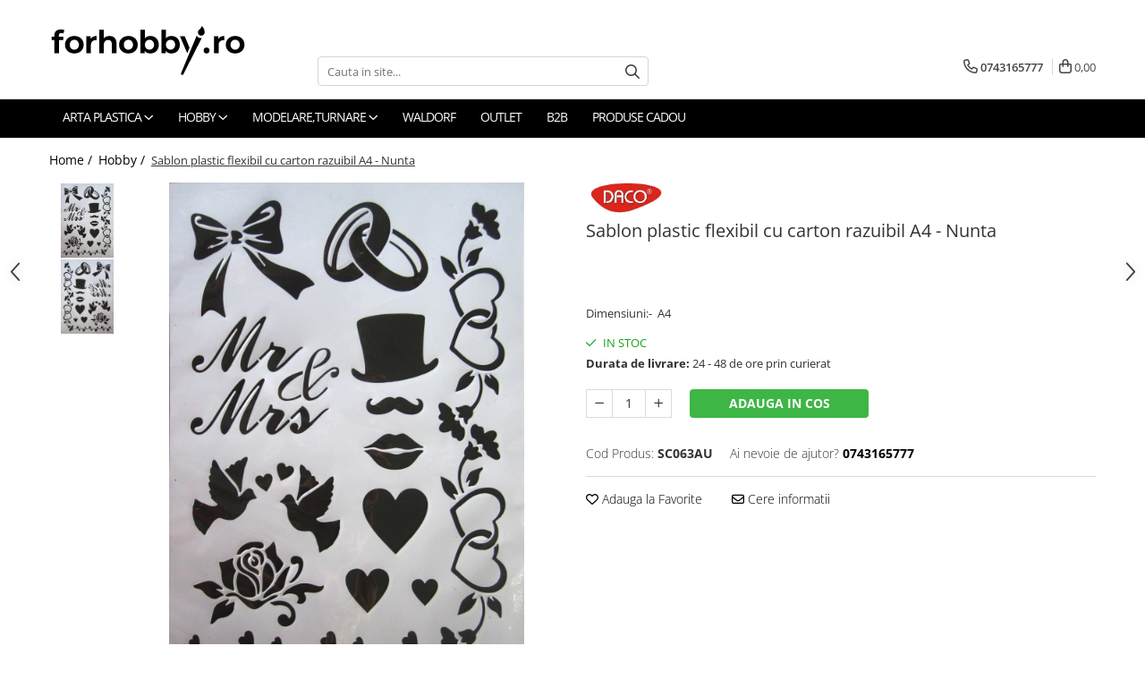

--- FILE ---
content_type: text/html; charset=UTF-8
request_url: https://www.forhobby.ro/hobby-/sablon-plastic-flexibil-meyco-a4-nunta.html
body_size: 35943
content:
<!DOCTYPE html>

<html lang="ro-ro">

	<head>
		<meta charset="UTF-8">

		<script src="https://gomagcdn.ro/themes/fashion/js/lazysizes.min.js?v=10201350-4.243" async=""></script>

		<script>
			function g_js(callbk){typeof callbk === 'function' ? window.addEventListener("DOMContentLoaded", callbk, false) : false;}
		</script>

					<link rel="icon" sizes="48x48" href="https://gomagcdn.ro/domains/forhobby.ro/files/favicon/favicon8371.jpg">
			<link rel="apple-touch-icon" sizes="180x180" href="https://gomagcdn.ro/domains/forhobby.ro/files/favicon/favicon8371.jpg">
		
		<style>
			/*body.loading{overflow:hidden;}
			body.loading #wrapper{opacity: 0;visibility: hidden;}
			body #wrapper{opacity: 1;visibility: visible;transition:all .1s ease-out;}*/

			.main-header .main-menu{min-height:43px;}
			.-g-hide{visibility:hidden;opacity:0;}

					</style>
					<link rel="preconnect" href="https://fonts.googleapis.com" >
					<link rel="preconnect" href="https://fonts.gstatic.com" crossorigin>
		
		<link rel="preconnect" href="https://gomagcdn.ro"><link rel="dns-prefetch" href="https://fonts.googleapis.com" /><link rel="dns-prefetch" href="https://fonts.gstatic.com" /><link rel="dns-prefetch" href="https://www.facebook.com" /><link rel="dns-prefetch" href="https://www.google-analytics.com" />

					<link rel="preload" as="image" href="https://gomagcdn.ro/domains/forhobby.ro/files/product/large/sablon-plastic-flexibil-meyco-a4-nunta-4124-4243.jpg"   >
					<link rel="preload" as="style" href="https://fonts.googleapis.com/css2?family=Montserrat:ital,wght@0,300;0,400;0,600;0,700;1,300;1,400&display=swap" fetchpriority="high" onload="this.onload=null;this.rel='stylesheet'" crossorigin>
		
		<link rel="preload" href="https://gomagcdn.ro/themes/fashion/js/plugins.js?v=10201350-4.243" as="script">

		
					<link rel="preload" href="https://www.forhobby.ro/theme/default.js?v=41695642666" as="script">
				
		<link rel="preload" href="https://gomagcdn.ro/themes/fashion/js/dev.js?v=10201350-4.243" as="script">

					<noscript>
				<link rel="stylesheet" href="https://fonts.googleapis.com/css2?family=Montserrat:ital,wght@0,300;0,400;0,600;0,700;1,300;1,400&display=swap">
			</noscript>
		
					<link rel="stylesheet" href="https://gomagcdn.ro/themes/fashion/css/main-min.css?v=10201350-4.243-1" data-values='{"blockScripts": "1"}'>
		
					<link rel="stylesheet" href="https://www.forhobby.ro/theme/default.css?v=41695642666">
		
					<link rel="stylesheet" href="https://gomagcdn.ro/domains/forhobby.ro/themes/fashion/css/custom.css?1503062979">
						<link rel="stylesheet" href="https://gomagcdn.ro/themes/fashion/css/dev-style.css?v=10201350-4.243-1">
		
		
		
		<link rel="alternate" hreflang="x-default" href="https://www.forhobby.ro/hobby-/sablon-plastic-flexibil-meyco-a4-nunta.html">
							
		<meta name="expires" content="never">
		<meta name="revisit-after" content="1 days">
					<meta name="author" content="Gomag">
				<title>Sablon plastic flexibil cu carton razuibil A4 - Nunta</title>


					<meta name="robots" content="index,follow" />
						
		<meta name="description" content="Dimensiuni:-  A4
Sablonul se pozitioneaza si se fixeaza pe suprafata de lucru -va recomandam adeziv autoadeziv -ce trebuie aplicat pe verso intr-un stat subtire.
Se poate folosi :
- cu vopsele acrilice-astea se aplica cu pensule pentru sablonare sau burete de tamponare , sau prin pulverizare;
- cu paste de structura cu efect 3D cu  spatula sau cutit pentru  pictura.
Dupa utilizare se spala imediat cu apa sau cu solutie speciala pentru curatarea sabloanelor.
Setul contine carton de razuit, sablon cu motive de petrecere si o unealta pentru razuit.">
		<meta class="viewport" name="viewport" content="width=device-width, initial-scale=1.0, user-scalable=no">
							<meta property="og:description" content="Dimensiuni:-  A4"/>
							<meta property="og:image" content="https://gomagcdn.ro/domains/forhobby.ro/files/product/large/sablon-plastic-flexibil-meyco-a4-nunta-4124-4243.jpg"/>
															<link rel="canonical" href="https://www.forhobby.ro/hobby-/sablon-plastic-flexibil-meyco-a4-nunta.html" />
			<meta property="og:url" content="https://www.forhobby.ro/hobby-/sablon-plastic-flexibil-meyco-a4-nunta.html"/>
						
		<meta name="distribution" content="Global">
		<meta name="owner" content="www.forhobby.ro">
		<meta name="publisher" content="www.forhobby.ro">
		<meta name="rating" content="General">
		<meta name="copyright" content="Copyright www.forhobby.ro 2026. All rights reserved">
		<link rel="search" href="https://www.forhobby.ro/opensearch.ro.xml" type="application/opensearchdescription+xml" title="Cautare"/>

		
							<script src="https://gomagcdn.ro/themes/fashion/js/jquery-2.1.4.min.js"></script>
			<script defer src="https://gomagcdn.ro/themes/fashion/js/jquery.autocomplete.js?v=20181023"></script>
			<script src="https://gomagcdn.ro/themes/fashion/js/gomag.config.js?v=10201350-4.243"></script>
			<script src="https://gomagcdn.ro/themes/fashion/js/gomag.js?v=10201350-4.243"></script>
		
													<!-- Google Analytics -->
	<script>
	(function(i,s,o,g,r,a,m){i['GoogleAnalyticsObject']=r;i[r]=i[r]||function(){
	(i[r].q=i[r].q||[]).push(arguments)},i[r].l=1*new Date();a=s.createElement(o),
	m=s.getElementsByTagName(o)[0];a.async=1;a.src=g;m.parentNode.insertBefore(a,m)
	})(window,document,'script','//www.google-analytics.com/analytics.js','ga');
	ga('create', 'UA-93793525-1', 'auto');  // Replace with your property ID.
			ga('send', 'pageview');
		</script>
	<script>
		$(document).ready(function(){
			
			$.Gomag.bind('Order/Checkout/Submit', function(data)
			{
				window.ga=window.ga||function(){(ga.q=ga.q||[]).push(arguments)};
				ga('send', 'event', 'Buton', 'Click', 'Finalizeaza_Comanda');
			});
		})
	</script>
	<script>
		$(document).ready(function(){
			
			$.Gomag.bind('Product/Add/To/Cart/After', function(eventResponse, properties)
			{
				
				window.ga=window.ga||function(){(ga.q=ga.q||[]).push(arguments)};
				ga('send', 'event', 'Buton', 'Click', 'Adauga_Cos');
			});
		})
	</script>
<!-- End Google Analytics --><script>
function gmsc(name, value)
{
	if(value != undefined && value)
	{
		var expires = new Date();
		expires.setTime(expires.getTime() + parseInt(3600*24*1000*90));
		document.cookie = encodeURIComponent(name) + "=" + encodeURIComponent(value) + '; expires='+ expires.toUTCString() + "; path=/";
	}
}
let gmqs = window.location.search;
let gmup = new URLSearchParams(gmqs);
gmsc('g_sc', gmup.get('shop_campaign'));
gmsc('shop_utm_campaign', gmup.get('utm_campaign'));
gmsc('shop_utm_medium', gmup.get('utm_medium'));
gmsc('shop_utm_source', gmup.get('utm_source'));
</script>					
		
	</head>

	<body class="" style="">

		<script >
			function _addCss(url, attribute, value, loaded){
				var _s = document.createElement('link');
				_s.rel = 'stylesheet';
				_s.href = url;
				_s.type = 'text/css';
				if(attribute)
				{
					_s.setAttribute(attribute, value)
				}
				if(loaded){
					_s.onload = function(){
						var dom = document.getElementsByTagName('body')[0];
						//dom.classList.remove('loading');
					}
				}
				var _st = document.getElementsByTagName('link')[0];
				_st.parentNode.insertBefore(_s, _st);
			}
			//_addCss('https://fonts.googleapis.com/css2?family=Open+Sans:ital,wght@0,300;0,400;0,600;0,700;1,300;1,400&display=swap');
			_addCss('https://gomagcdn.ro/themes/_fonts/Open-Sans.css');

		</script>
		<script>
				/*setTimeout(
				  function()
				  {
				   document.getElementsByTagName('body')[0].classList.remove('loading');
				  }, 1000);*/
		</script>
							
		
		<div id="wrapper">
			<!-- BLOCK:5dc1301380f09cab3286d2fe79b42032 start -->
<div id="_cartSummary" class="hide"></div>

<script >
	$(document).ready(function() {

		$(document).on('keypress', '.-g-input-loader', function(){
			$(this).addClass('-g-input-loading');
		})

		$.Gomag.bind('Product/Add/To/Cart/After', function(eventResponse, properties)
		{
									var data = JSON.parse(properties.data);
			$('.q-cart').html(data.quantity);
			if(parseFloat(data.quantity) > 0)
			{
				$('.q-cart').removeClass('hide');
			}
			else
			{
				$('.q-cart').addClass('hide');
			}
			$('.cartPrice').html(data.subtotal + ' ' + data.currency);
			$('.cartProductCount').html(data.quantity);


		})
		$('#_cartSummary').on('updateCart', function(event, cart) {
			var t = $(this);

			$.get('https://www.forhobby.ro/cart-update', {
				cart: cart
			}, function(data) {

				$('.q-cart').html(data.quantity);
				if(parseFloat(data.quantity) > 0)
				{
					$('.q-cart').removeClass('hide');
				}
				else
				{
					$('.q-cart').addClass('hide');
				}
				$('.cartPrice').html(data.subtotal + ' ' + data.currency);
				$('.cartProductCount').html(data.quantity);
			}, 'json');
			window.ga = window.ga || function() {
				(ga.q = ga.q || []).push(arguments)
			};
			ga('send', 'event', 'Buton', 'Click', 'Adauga_Cos');
		});

		if(window.gtag_report_conversion) {
			$(document).on("click", 'li.phone-m', function() {
				var phoneNo = $('li.phone-m').children( "a").attr('href');
				gtag_report_conversion(phoneNo);
			});

		}

	});
</script>



<header class="main-header container-bg clearfix" data-block="headerBlock">
	<div class="discount-tape container-h full -g-hide" id="_gomagHellobar"></div>

		
	<div class="top-head-bg container-h full">

		<div class="top-head container-h">
			<div class="row">
				<div class="col-md-3 col-sm-3 col-xs-5 logo-h">
					
	<a href="https://www.forhobby.ro" id="logo" data-pageId="2">
		<img src="https://gomagcdn.ro/domains/forhobby.ro/files/company/final-logo-3300434729.png" fetchpriority="high" class="img-responsive" alt="forhobby" title="forhobby" width="200" height="50" style="width:auto;">
	</a>
				</div>
				<div class="col-md-4 col-sm-4 col-xs-7 main search-form-box">
					
<form name="search-form" class="search-form" action="https://www.forhobby.ro/produse" id="_searchFormMainHeader">

	<input id="_autocompleteSearchMainHeader" name="c" class="input-placeholder -g-input-loader" type="text" placeholder="Cauta in site..." aria-label="Search"  value="">
	<button id="_doSearch" class="search-button" aria-hidden="true">
		<i class="fa fa-search" aria-hidden="true"></i>
	</button>

				<script >
			$(document).ready(function() {

				$('#_autocompleteSearchMainHeader').autocomplete({
					serviceUrl: 'https://www.forhobby.ro/autocomplete',
					minChars: 2,
					deferRequestBy: 700,
					appendTo: '#_searchFormMainHeader',
					width: parseInt($('#_doSearch').offset().left) - parseInt($('#_autocompleteSearchMainHeader').offset().left),
					formatResult: function(suggestion, currentValue) {
						return suggestion.value;
					},
					onSelect: function(suggestion) {
						$(this).val(suggestion.data);
					},
					onSearchComplete: function(suggestion) {
						$(this).removeClass('-g-input-loading');
					}
				});
				$(document).on('click', '#_doSearch', function(e){
					e.preventDefault();
					if($('#_autocompleteSearchMainHeader').val() != '')
					{
						$('#_searchFormMainHeader').submit();
					}
				})
			});
		</script>
	

</form>
				</div>
				<div class="col-md-5 col-sm-5 acount-section">
					
<ul>
	<li class="search-m hide">
		<a href="#" class="-g-no-url" aria-label="Cauta in site..." data-pageId="">
			<i class="fa fa-search search-open" aria-hidden="true"></i>
			<i style="display:none" class="fa fa-times search-close" aria-hidden="true"></i>
		</a>
	</li>
	<li class="-g-user-icon -g-user-icon-empty">
			
	</li>
	
				<li class="contact-header">
			<a href="tel:0743165777" aria-label="Contacteaza-ne" data-pageId="3">
				<i class="fa fa-phone" aria-hidden="true"></i>
								<span>0743165777</span>
			</a>
		</li>
			<li class="wishlist-header hide">
		<a href="https://www.forhobby.ro/wishlist" aria-label="Wishlist" data-pageId="28">
			<span class="-g-wishlist-product-count -g-hide"></span>
			<i class="fa fa-heart-o" aria-hidden="true"></i>
			<span class="">Favorite</span>
		</a>
	</li>
	<li class="cart-header-btn cart">
		<a class="cart-drop _showCartHeader" href="https://www.forhobby.ro/cos-de-cumparaturi" aria-label="Cos de cumparaturi">
			<span class="q-cart hide">0</span>
			<i class="fa fa-shopping-bag" aria-hidden="true"></i>
			<span class="count cartPrice">0,00
				
			</span>
		</a>
					<div class="cart-dd  _cartShow cart-closed"></div>
			</li>

	</ul>

	<script>
		$(document).ready(function() {
			//Cart
							$('.cart').mouseenter(function() {
					$.Gomag.showCartSummary('div._cartShow');
				}).mouseleave(function() {
					$.Gomag.hideCartSummary('div._cartShow');
					$('div._cartShow').removeClass('cart-open');
				});
						$(document).on('click', '.dropdown-toggle', function() {
				window.location = $(this).attr('href');
			})
		})
	</script>

				</div>
			</div>
		</div>
	</div>


<div id="navigation">
	<nav id="main-menu" class="main-menu container-h full clearfix">
		<a href="#" class="menu-trg -g-no-url" title="Produse">
			<span>&nbsp;</span>
		</a>
		
<div class="container-h nav-menu-hh clearfix">

	<!-- BASE MENU -->
	<ul class="
			nav-menu base-menu container-h
			
			
		">

		

			
		<li class="menu-drop __GomagMM ">
							<a
					href="https://www.forhobby.ro/arta-plastica"
					class="  "
					rel="  "
					
					title="Arta plastica"
					data-Gomag=''
					data-block-name="mainMenuD0"
					data-pageId= "84"
					data-block="mainMenuD">
											<span class="list">Arta plastica</span>
						<i class="fa fa-angle-down"></i>
				</a>

									<div class="menu-dd">
										<ul class="drop-list clearfix w100">
																																						<li class="fl">
										<div class="col">
											<p class="title">
												<a
												href="https://www.forhobby.ro/culori-vopsele-de-baza"
												class="title    "
												rel="  "
												
												title="Culori, vopsele de baza"
												data-Gomag=''
												data-block-name="mainMenuD1"
												data-block="mainMenuD"
												data-pageId= "84"
												>
																										Culori, vopsele de baza
												</a>
											</p>
																																															<a
														href="https://www.forhobby.ro/culori-acrilice"
														rel="  "
														
														title="Culori acrilice"
														class="    "
														data-Gomag=''
														data-block-name="mainMenuD2"
														data-block="mainMenuD"
														data-pageId=""
													>
																												<i class="fa fa-angle-right"></i>
														<span>Culori acrilice</span>
													</a>
																									<a
														href="https://www.forhobby.ro/culori-tempera-gouache"
														rel="  "
														
														title="Culori termpera, gouache"
														class="    "
														data-Gomag=''
														data-block-name="mainMenuD2"
														data-block="mainMenuD"
														data-pageId=""
													>
																												<i class="fa fa-angle-right"></i>
														<span>Culori termpera, gouache</span>
													</a>
																									<a
														href="https://www.forhobby.ro/culori-ulei"
														rel="  "
														
														title="Culori ulei"
														class="    "
														data-Gomag=''
														data-block-name="mainMenuD2"
														data-block="mainMenuD"
														data-pageId=""
													>
																												<i class="fa fa-angle-right"></i>
														<span>Culori ulei</span>
													</a>
																									<a
														href="https://www.forhobby.ro/culori-acuarela"
														rel="  "
														
														title="Culori acuarela"
														class="    "
														data-Gomag=''
														data-block-name="mainMenuD2"
														data-block="mainMenuD"
														data-pageId=""
													>
																												<i class="fa fa-angle-right"></i>
														<span>Culori acuarela</span>
													</a>
																							
										</div>
									</li>
																																<li class="fl">
										<div class="col">
											<p class="title">
												<a
												href="https://www.forhobby.ro/auxiliare-pictura"
												class="title    "
												rel="  "
												
												title="Auxiliare pictura"
												data-Gomag=''
												data-block-name="mainMenuD1"
												data-block="mainMenuD"
												data-pageId= "84"
												>
																										Auxiliare pictura
												</a>
											</p>
																																															<a
														href="https://www.forhobby.ro/adeziv-lipici-clei"
														rel="  "
														
														title="Adezivi"
														class="    "
														data-Gomag=''
														data-block-name="mainMenuD2"
														data-block="mainMenuD"
														data-pageId=""
													>
																												<i class="fa fa-angle-right"></i>
														<span>Adezivi</span>
													</a>
																									<a
														href="https://www.forhobby.ro/grunduri-primere"
														rel="  "
														
														title="Grunduri, primere"
														class="    "
														data-Gomag=''
														data-block-name="mainMenuD2"
														data-block="mainMenuD"
														data-pageId=""
													>
																												<i class="fa fa-angle-right"></i>
														<span>Grunduri, primere</span>
													</a>
																									<a
														href="https://www.forhobby.ro/lacuri-solventi"
														rel="  "
														
														title="Lacuri"
														class="    "
														data-Gomag=''
														data-block-name="mainMenuD2"
														data-block="mainMenuD"
														data-pageId=""
													>
																												<i class="fa fa-angle-right"></i>
														<span>Lacuri</span>
													</a>
																									<a
														href="https://www.forhobby.ro/mediumuri"
														rel="  "
														
														title="Medii"
														class="    "
														data-Gomag=''
														data-block-name="mainMenuD2"
														data-block="mainMenuD"
														data-pageId=""
													>
																												<i class="fa fa-angle-right"></i>
														<span>Medii</span>
													</a>
																									<a
														href="https://www.forhobby.ro/solventi-diluanti"
														rel="  "
														
														title="Solventi, diluanti"
														class="    "
														data-Gomag=''
														data-block-name="mainMenuD2"
														data-block="mainMenuD"
														data-pageId=""
													>
																												<i class="fa fa-angle-right"></i>
														<span>Solventi, diluanti</span>
													</a>
																							
										</div>
									</li>
																																<li class="fl">
										<div class="col">
											<p class="title">
												<a
												href="https://www.forhobby.ro/antichizare"
												class="title    "
												rel="  "
												
												title="Antichizare"
												data-Gomag=''
												data-block-name="mainMenuD1"
												data-block="mainMenuD"
												data-pageId= "84"
												>
																										Antichizare
												</a>
											</p>
																																															<a
														href="https://www.forhobby.ro/ceara-pentru-tratarea-suprafetelor"
														rel="  "
														
														title="Ceara, glazura"
														class="    "
														data-Gomag=''
														data-block-name="mainMenuD2"
														data-block="mainMenuD"
														data-pageId=""
													>
																												<i class="fa fa-angle-right"></i>
														<span>Ceara, glazura</span>
													</a>
																									<a
														href="https://www.forhobby.ro/lacuri-de-crapare"
														rel="  "
														
														title="Lacuri de crapare"
														class="    "
														data-Gomag=''
														data-block-name="mainMenuD2"
														data-block="mainMenuD"
														data-pageId=""
													>
																												<i class="fa fa-angle-right"></i>
														<span>Lacuri de crapare</span>
													</a>
																									<a
														href="https://www.forhobby.ro/paste-antichizante"
														rel="  "
														
														title="Paste antichizante"
														class="    "
														data-Gomag=''
														data-block-name="mainMenuD2"
														data-block="mainMenuD"
														data-pageId=""
													>
																												<i class="fa fa-angle-right"></i>
														<span>Paste antichizante</span>
													</a>
																									<a
														href="https://www.forhobby.ro/solventi"
														rel="  "
														
														title="Solventi"
														class="    "
														data-Gomag=''
														data-block-name="mainMenuD2"
														data-block="mainMenuD"
														data-pageId=""
													>
																												<i class="fa fa-angle-right"></i>
														<span>Solventi</span>
													</a>
																									<a
														href="https://www.forhobby.ro/vopsele-antichizante"
														rel="  "
														
														title="Vopsele antichizante"
														class="    "
														data-Gomag=''
														data-block-name="mainMenuD2"
														data-block="mainMenuD"
														data-pageId=""
													>
																												<i class="fa fa-angle-right"></i>
														<span>Vopsele antichizante</span>
													</a>
																							
										</div>
									</li>
																																<li class="fl">
										<div class="col">
											<p class="title">
												<a
												href="https://www.forhobby.ro/culori-special-decorative"
												class="title    "
												rel="  "
												
												title="Culori special decorative"
												data-Gomag=''
												data-block-name="mainMenuD1"
												data-block="mainMenuD"
												data-pageId= "84"
												>
																										Culori special decorative
												</a>
											</p>
																																															<a
														href="https://www.forhobby.ro/bait-lazura-gel-uz-interior-exterior-pentart"
														rel="  "
														
														title="Bait, lazur"
														class="    "
														data-Gomag=''
														data-block-name="mainMenuD2"
														data-block="mainMenuD"
														data-pageId=""
													>
																												<i class="fa fa-angle-right"></i>
														<span>Bait, lazur</span>
													</a>
																									<a
														href="https://www.forhobby.ro/contur-liner"
														rel="  "
														
														title="Contur/Liner"
														class="    "
														data-Gomag=''
														data-block-name="mainMenuD2"
														data-block="mainMenuD"
														data-pageId=""
													>
																												<i class="fa fa-angle-right"></i>
														<span>Contur/Liner</span>
													</a>
																									<a
														href="https://www.forhobby.ro/media-ink-cerneala-pe-baza-de-alcool"
														rel="  "
														
														title="Media ink"
														class="    "
														data-Gomag=''
														data-block-name="mainMenuD2"
														data-block="mainMenuD"
														data-pageId=""
													>
																												<i class="fa fa-angle-right"></i>
														<span>Media ink</span>
													</a>
																									<a
														href="https://www.forhobby.ro/pigmenti"
														rel="  "
														
														title="Pigmenti"
														class="    "
														data-Gomag=''
														data-block-name="mainMenuD2"
														data-block="mainMenuD"
														data-pageId=""
													>
																												<i class="fa fa-angle-right"></i>
														<span>Pigmenti</span>
													</a>
																									<a
														href="https://www.forhobby.ro/seturi"
														rel="  "
														
														title="Seturi"
														class="    "
														data-Gomag=''
														data-block-name="mainMenuD2"
														data-block="mainMenuD"
														data-pageId=""
													>
																												<i class="fa fa-angle-right"></i>
														<span>Seturi</span>
													</a>
																									<a
														href="https://www.forhobby.ro/vopsea-de-tabla"
														rel="  "
														
														title="Vopsea de tabla"
														class="    "
														data-Gomag=''
														data-block-name="mainMenuD2"
														data-block="mainMenuD"
														data-pageId=""
													>
																												<i class="fa fa-angle-right"></i>
														<span>Vopsea de tabla</span>
													</a>
																									<a
														href="https://www.forhobby.ro/vopsea-contur-liner-efect-perle-3d-30-ml"
														rel="  "
														
														title="Vopsea efect perle/3D"
														class="    "
														data-Gomag=''
														data-block-name="mainMenuD2"
														data-block="mainMenuD"
														data-pageId=""
													>
																												<i class="fa fa-angle-right"></i>
														<span>Vopsea efect perle/3D</span>
													</a>
																									<a
														href="https://www.forhobby.ro/vopsea-pentru-textile-si-piele"
														rel="  "
														
														title="Vopsea pentru textile si piele"
														class="    "
														data-Gomag=''
														data-block-name="mainMenuD2"
														data-block="mainMenuD"
														data-pageId=""
													>
																												<i class="fa fa-angle-right"></i>
														<span>Vopsea pentru textile si piele</span>
													</a>
																									<a
														href="https://www.forhobby.ro/vopsea-sticla-si-portelan"
														rel="  "
														
														title="Vopsea sticla si portelan"
														class="    "
														data-Gomag=''
														data-block-name="mainMenuD2"
														data-block="mainMenuD"
														data-pageId=""
													>
																												<i class="fa fa-angle-right"></i>
														<span>Vopsea sticla si portelan</span>
													</a>
																									<a
														href="https://www.forhobby.ro/vopsea-pulbere-cu-efect-de-catifea"
														rel="  "
														
														title="Vopsea/Pulbere cu efect de catifea"
														class="    "
														data-Gomag=''
														data-block-name="mainMenuD2"
														data-block="mainMenuD"
														data-pageId=""
													>
																												<i class="fa fa-angle-right"></i>
														<span>Vopsea/Pulbere cu efect de catifea</span>
													</a>
																							
										</div>
									</li>
																																<li class="fl">
										<div class="col">
											<p class="title">
												<a
												href="https://www.forhobby.ro/auritura"
												class="title    "
												rel="  "
												
												title="Auritura"
												data-Gomag=''
												data-block-name="mainMenuD1"
												data-block="mainMenuD"
												data-pageId= "84"
												>
																										Auritura
												</a>
											</p>
																																															<a
														href="https://www.forhobby.ro/auxiliare"
														rel="  "
														
														title="Auxiliare"
														class="    "
														data-Gomag=''
														data-block-name="mainMenuD2"
														data-block="mainMenuD"
														data-pageId=""
													>
																												<i class="fa fa-angle-right"></i>
														<span>Auxiliare</span>
													</a>
																									<a
														href="https://www.forhobby.ro/foite-fulgi-schlagmetal"
														rel="  "
														
														title="Foite/fulgi schlagmetal"
														class="    "
														data-Gomag=''
														data-block-name="mainMenuD2"
														data-block="mainMenuD"
														data-pageId=""
													>
																												<i class="fa fa-angle-right"></i>
														<span>Foite/fulgi schlagmetal</span>
													</a>
																									<a
														href="https://www.forhobby.ro/gel-sclipitor"
														rel="  "
														
														title="Gel sclipitor"
														class="    "
														data-Gomag=''
														data-block-name="mainMenuD2"
														data-block="mainMenuD"
														data-pageId=""
													>
																												<i class="fa fa-angle-right"></i>
														<span>Gel sclipitor</span>
													</a>
																									<a
														href="https://www.forhobby.ro/metal-lichid"
														rel="  "
														
														title="Metal lichid"
														class="    "
														data-Gomag=''
														data-block-name="mainMenuD2"
														data-block="mainMenuD"
														data-pageId=""
													>
																												<i class="fa fa-angle-right"></i>
														<span>Metal lichid</span>
													</a>
																							
										</div>
									</li>
																																<li class="fl">
										<div class="col">
											<p class="title">
												<a
												href="https://www.forhobby.ro/paste-geluri-granule-minerale-pentru-structurare"
												class="title    "
												rel="  "
												
												title="Structurare"
												data-Gomag=''
												data-block-name="mainMenuD1"
												data-block="mainMenuD"
												data-pageId= "84"
												>
																										Structurare
												</a>
											</p>
																																															<a
														href="https://www.forhobby.ro/paste-structura"
														rel="  "
														
														title="Paste structura"
														class="    "
														data-Gomag=''
														data-block-name="mainMenuD2"
														data-block="mainMenuD"
														data-pageId=""
													>
																												<i class="fa fa-angle-right"></i>
														<span>Paste structura</span>
													</a>
																									<a
														href="https://www.forhobby.ro/ustensile-unelte"
														rel="  "
														
														title="Ustensile, unelte"
														class="    "
														data-Gomag=''
														data-block-name="mainMenuD2"
														data-block="mainMenuD"
														data-pageId=""
													>
																												<i class="fa fa-angle-right"></i>
														<span>Ustensile, unelte</span>
													</a>
																							
										</div>
									</li>
																																<li class="fl">
										<div class="col">
											<p class="title">
												<a
												href="https://www.forhobby.ro/pensule-accesorii-pt-pictura-desen"
												class="title    "
												rel="  "
												
												title="Pensule, accesorii pt pictura/ desen"
												data-Gomag=''
												data-block-name="mainMenuD1"
												data-block="mainMenuD"
												data-pageId= "84"
												>
																										Pensule, accesorii pt pictura/ desen
												</a>
											</p>
																																															<a
														href="https://www.forhobby.ro/accesorii-pt-pictura-desen"
														rel="  "
														
														title="Accesorii pt pictura/ desen"
														class="    "
														data-Gomag=''
														data-block-name="mainMenuD2"
														data-block="mainMenuD"
														data-pageId=""
													>
																												<i class="fa fa-angle-right"></i>
														<span>Accesorii pt pictura/ desen</span>
													</a>
																									<a
														href="https://www.forhobby.ro/pensule-pictura"
														rel="  "
														
														title="Pensule"
														class="    "
														data-Gomag=''
														data-block-name="mainMenuD2"
														data-block="mainMenuD"
														data-pageId=""
													>
																												<i class="fa fa-angle-right"></i>
														<span>Pensule</span>
													</a>
																							
										</div>
									</li>
																																<li class="fl">
										<div class="col">
											<p class="title">
												<a
												href="https://www.forhobby.ro/desen"
												class="title    "
												rel="  "
												
												title="Desen"
												data-Gomag=''
												data-block-name="mainMenuD1"
												data-block="mainMenuD"
												data-pageId= "84"
												>
																										Desen
												</a>
											</p>
																																															<a
														href="https://www.forhobby.ro/carbune-pastel"
														rel="  "
														
														title="Carbune, pastel"
														class="    "
														data-Gomag=''
														data-block-name="mainMenuD2"
														data-block="mainMenuD"
														data-pageId=""
													>
																												<i class="fa fa-angle-right"></i>
														<span>Carbune, pastel</span>
													</a>
																									<a
														href="https://www.forhobby.ro/caligrafie"
														rel="  "
														
														title="Cerneluri, penite"
														class="    "
														data-Gomag=''
														data-block-name="mainMenuD2"
														data-block="mainMenuD"
														data-pageId=""
													>
																												<i class="fa fa-angle-right"></i>
														<span>Cerneluri, penite</span>
													</a>
																									<a
														href="https://www.forhobby.ro/creioane-markere-173"
														rel="  "
														
														title="Creioane, markere, pixuri"
														class="    "
														data-Gomag=''
														data-block-name="mainMenuD2"
														data-block="mainMenuD"
														data-pageId=""
													>
																												<i class="fa fa-angle-right"></i>
														<span>Creioane, markere, pixuri</span>
													</a>
																							
										</div>
									</li>
																																<li class="fl">
										<div class="col">
											<p class="title">
												<a
												href="https://www.forhobby.ro/suporturi-pentru-pictura"
												class="title    "
												rel="  "
												
												title="Suporturi pentru pictura"
												data-Gomag=''
												data-block-name="mainMenuD1"
												data-block="mainMenuD"
												data-pageId= "84"
												>
																										Suporturi pentru pictura
												</a>
											</p>
																																															<a
														href="https://www.forhobby.ro/agatatori-cleme-cuie"
														rel="  "
														
														title="Agatatori, cleme, cuie"
														class="    "
														data-Gomag=''
														data-block-name="mainMenuD2"
														data-block="mainMenuD"
														data-pageId=""
													>
																												<i class="fa fa-angle-right"></i>
														<span>Agatatori, cleme, cuie</span>
													</a>
																							
										</div>
									</li>
																																<li class="fl">
										<div class="col">
											<p class="title">
												<a
												href="https://www.forhobby.ro/sculptura-gravura-252"
												class="title    "
												rel="  "
												
												title="Sculptura/Gravura"
												data-Gomag=''
												data-block-name="mainMenuD1"
												data-block="mainMenuD"
												data-pageId= "84"
												>
																										Sculptura/Gravura
												</a>
											</p>
																						
										</div>
									</li>
																													</ul>
																	</div>
									
		</li>
		
		<li class="menu-drop __GomagMM ">
							<a
					href="https://www.forhobby.ro/hobby-"
					class="  "
					rel="  "
					
					title="Hobby"
					data-Gomag=''
					data-block-name="mainMenuD0"
					data-pageId= "84"
					data-block="mainMenuD">
											<span class="list">Hobby</span>
						<i class="fa fa-angle-down"></i>
				</a>

									<div class="menu-dd">
										<ul class="drop-list clearfix w100">
																																						<li class="fl">
										<div class="col">
											<p class="title">
												<a
												href="https://www.forhobby.ro/fetru"
												class="title    "
												rel="  "
												
												title="Fetru"
												data-Gomag=''
												data-block-name="mainMenuD1"
												data-block="mainMenuD"
												data-pageId= "84"
												>
																										Fetru
												</a>
											</p>
																																															<a
														href="https://www.forhobby.ro/fetru-unicolor"
														rel="  "
														
														title="Fetru unicolor"
														class="    "
														data-Gomag=''
														data-block-name="mainMenuD2"
														data-block="mainMenuD"
														data-pageId=""
													>
																												<i class="fa fa-angle-right"></i>
														<span>Fetru unicolor</span>
													</a>
																									<a
														href="https://www.forhobby.ro/figurine-fetru"
														rel="  "
														
														title="Figurine fetru"
														class="    "
														data-Gomag=''
														data-block-name="mainMenuD2"
														data-block="mainMenuD"
														data-pageId=""
													>
																												<i class="fa fa-angle-right"></i>
														<span>Figurine fetru</span>
													</a>
																									<a
														href="https://www.forhobby.ro/lana-colorata-cardata-netoarsa-pentru-impaslit"
														rel="  "
														
														title="Lana colorata"
														class="    "
														data-Gomag=''
														data-block-name="mainMenuD2"
														data-block="mainMenuD"
														data-pageId=""
													>
																												<i class="fa fa-angle-right"></i>
														<span>Lana colorata</span>
													</a>
																							
										</div>
									</li>
																																<li class="fl">
										<div class="col">
											<p class="title">
												<a
												href="https://www.forhobby.ro/foaie-gumata"
												class="title    "
												rel="  "
												
												title="Foaie gumata"
												data-Gomag=''
												data-block-name="mainMenuD1"
												data-block="mainMenuD"
												data-pageId= "84"
												>
																										Foaie gumata
												</a>
											</p>
																																															<a
														href="https://www.forhobby.ro/figurine-decorcauciuc-hartie-gumata-spuma-colorate"
														rel="  "
														
														title="Figurine din spuma"
														class="    "
														data-Gomag=''
														data-block-name="mainMenuD2"
														data-block="mainMenuD"
														data-pageId=""
													>
																												<i class="fa fa-angle-right"></i>
														<span>Figurine din spuma</span>
													</a>
																									<a
														href="https://www.forhobby.ro/decorcauciuc-catifea"
														rel="  "
														
														title="Foaie gumata"
														class="    "
														data-Gomag=''
														data-block-name="mainMenuD2"
														data-block="mainMenuD"
														data-pageId=""
													>
																												<i class="fa fa-angle-right"></i>
														<span>Foaie gumata</span>
													</a>
																							
										</div>
									</li>
																																<li class="fl">
										<div class="col">
											<p class="title">
												<a
												href="https://www.forhobby.ro/lemn"
												class="title    "
												rel="  "
												
												title="Lemn"
												data-Gomag=''
												data-block-name="mainMenuD1"
												data-block="mainMenuD"
												data-pageId= "84"
												>
																										Lemn
												</a>
											</p>
																																															<a
														href="https://www.forhobby.ro/accesorii-metalice"
														rel="  "
														
														title="Accesorii metalice"
														class="    "
														data-Gomag=''
														data-block-name="mainMenuD2"
														data-block="mainMenuD"
														data-pageId=""
													>
																												<i class="fa fa-angle-right"></i>
														<span>Accesorii metalice</span>
													</a>
																									<a
														href="https://www.forhobby.ro/aplicatii-decorative-pentru-mobilier"
														rel="  "
														
														title="Aplicatii mobilier"
														class="    "
														data-Gomag=''
														data-block-name="mainMenuD2"
														data-block="mainMenuD"
														data-pageId=""
													>
																												<i class="fa fa-angle-right"></i>
														<span>Aplicatii mobilier</span>
													</a>
																									<a
														href="https://www.forhobby.ro/baze-bijuterii-lemn"
														rel="  "
														
														title="Baze bijuterii din lemn"
														class="    "
														data-Gomag=''
														data-block-name="mainMenuD2"
														data-block="mainMenuD"
														data-pageId=""
													>
																												<i class="fa fa-angle-right"></i>
														<span>Baze bijuterii din lemn</span>
													</a>
																									<a
														href="https://www.forhobby.ro/bile-cercuri-prinsori"
														rel="  "
														
														title="Bile, cercuri, prinsori"
														class="    "
														data-Gomag=''
														data-block-name="mainMenuD2"
														data-block="mainMenuD"
														data-pageId=""
													>
																												<i class="fa fa-angle-right"></i>
														<span>Bile, cercuri, prinsori</span>
													</a>
																									<a
														href="https://www.forhobby.ro/blaturi-tablite-placaje"
														rel="  "
														
														title="Blaturi, tablite, placaje"
														class="    "
														data-Gomag=''
														data-block-name="mainMenuD2"
														data-block="mainMenuD"
														data-pageId=""
													>
																												<i class="fa fa-angle-right"></i>
														<span>Blaturi, tablite, placaje</span>
													</a>
																									<a
														href="https://www.forhobby.ro/cutii-suporturi-"
														rel="  "
														
														title="Cutii, suporturi"
														class="    "
														data-Gomag=''
														data-block-name="mainMenuD2"
														data-block="mainMenuD"
														data-pageId=""
													>
																												<i class="fa fa-angle-right"></i>
														<span>Cutii, suporturi</span>
													</a>
																									<a
														href="https://www.forhobby.ro/diverse-404"
														rel="  "
														
														title="Diverse"
														class="    "
														data-Gomag=''
														data-block-name="mainMenuD2"
														data-block="mainMenuD"
														data-pageId=""
													>
																												<i class="fa fa-angle-right"></i>
														<span>Diverse</span>
													</a>
																									<a
														href="https://www.forhobby.ro/elemente-decor-figurine-lemn"
														rel="  "
														
														title="Figurine, elemente decor"
														class="    "
														data-Gomag=''
														data-block-name="mainMenuD2"
														data-block="mainMenuD"
														data-pageId=""
													>
																												<i class="fa fa-angle-right"></i>
														<span>Figurine, elemente decor</span>
													</a>
																									<a
														href="https://www.forhobby.ro/nasturi-spatule-betisoare"
														rel="  "
														
														title="Nasturi, spatule, betisoare"
														class="    "
														data-Gomag=''
														data-block-name="mainMenuD2"
														data-block="mainMenuD"
														data-pageId=""
													>
																												<i class="fa fa-angle-right"></i>
														<span>Nasturi, spatule, betisoare</span>
													</a>
																									<a
														href="https://www.forhobby.ro/rame-pentru-brodat-medalioane"
														rel="  "
														
														title="Rame pentru brodat"
														class="    "
														data-Gomag=''
														data-block-name="mainMenuD2"
														data-block="mainMenuD"
														data-pageId=""
													>
																												<i class="fa fa-angle-right"></i>
														<span>Rame pentru brodat</span>
													</a>
																									<a
														href="https://www.forhobby.ro/rame-124"
														rel="  "
														
														title="Rame/Coperti album"
														class="    "
														data-Gomag=''
														data-block-name="mainMenuD2"
														data-block="mainMenuD"
														data-pageId=""
													>
																												<i class="fa fa-angle-right"></i>
														<span>Rame/Coperti album</span>
													</a>
																							
										</div>
									</li>
																																<li class="fl">
										<div class="col">
											<p class="title">
												<a
												href="https://www.forhobby.ro/accesorii-craft"
												class="title    "
												rel="  "
												
												title="Accesorii craft"
												data-Gomag=''
												data-block-name="mainMenuD1"
												data-block="mainMenuD"
												data-pageId= "84"
												>
																										Accesorii craft
												</a>
											</p>
																																															<a
														href="https://www.forhobby.ro/abtibild-cu-mesaje"
														rel="  "
														
														title="Abtibild cu mesaje"
														class="    "
														data-Gomag=''
														data-block-name="mainMenuD2"
														data-block="mainMenuD"
														data-pageId=""
													>
																												<i class="fa fa-angle-right"></i>
														<span>Abtibild cu mesaje</span>
													</a>
																									<a
														href="https://www.forhobby.ro/flori-artificiale"
														rel="  "
														
														title="Flori artificiale"
														class="    "
														data-Gomag=''
														data-block-name="mainMenuD2"
														data-block="mainMenuD"
														data-pageId=""
													>
																												<i class="fa fa-angle-right"></i>
														<span>Flori artificiale</span>
													</a>
																									<a
														href="https://www.forhobby.ro/magneti"
														rel="  "
														
														title="Magneti"
														class="    "
														data-Gomag=''
														data-block-name="mainMenuD2"
														data-block="mainMenuD"
														data-pageId=""
													>
																												<i class="fa fa-angle-right"></i>
														<span>Magneti</span>
													</a>
																									<a
														href="https://www.forhobby.ro/altele-175"
														rel="  "
														
														title="Ochi Mobili"
														class="    "
														data-Gomag=''
														data-block-name="mainMenuD2"
														data-block="mainMenuD"
														data-pageId=""
													>
																												<i class="fa fa-angle-right"></i>
														<span>Ochi Mobili</span>
													</a>
																									<a
														href="https://www.forhobby.ro/sequin"
														rel="  "
														
														title="Paiete"
														class="    "
														data-Gomag=''
														data-block-name="mainMenuD2"
														data-block="mainMenuD"
														data-pageId=""
													>
																												<i class="fa fa-angle-right"></i>
														<span>Paiete</span>
													</a>
																									<a
														href="https://www.forhobby.ro/pene-decor"
														rel="  "
														
														title="Pene decor"
														class="    "
														data-Gomag=''
														data-block-name="mainMenuD2"
														data-block="mainMenuD"
														data-pageId=""
													>
																												<i class="fa fa-angle-right"></i>
														<span>Pene decor</span>
													</a>
																									<a
														href="https://www.forhobby.ro/perle-jumatati"
														rel="  "
														
														title="Perle jumatati/Strasuri"
														class="    "
														data-Gomag=''
														data-block-name="mainMenuD2"
														data-block="mainMenuD"
														data-pageId=""
													>
																												<i class="fa fa-angle-right"></i>
														<span>Perle jumatati/Strasuri</span>
													</a>
																									<a
														href="https://www.forhobby.ro/pom-pom"
														rel="  "
														
														title="Pom pom"
														class="    "
														data-Gomag=''
														data-block-name="mainMenuD2"
														data-block="mainMenuD"
														data-pageId=""
													>
																												<i class="fa fa-angle-right"></i>
														<span>Pom pom</span>
													</a>
																									<a
														href="https://www.forhobby.ro/quilling"
														rel="  "
														
														title="Quilling"
														class="    "
														data-Gomag=''
														data-block-name="mainMenuD2"
														data-block="mainMenuD"
														data-pageId=""
													>
																												<i class="fa fa-angle-right"></i>
														<span>Quilling</span>
													</a>
																									<a
														href="https://www.forhobby.ro/sarma-plusata"
														rel="  "
														
														title="Sarma plusata"
														class="    "
														data-Gomag=''
														data-block-name="mainMenuD2"
														data-block="mainMenuD"
														data-pageId=""
													>
																												<i class="fa fa-angle-right"></i>
														<span>Sarma plusata</span>
													</a>
																									<a
														href="https://www.forhobby.ro/sclipici"
														rel="  "
														
														title="Sclipici"
														class="    "
														data-Gomag=''
														data-block-name="mainMenuD2"
														data-block="mainMenuD"
														data-pageId=""
													>
																												<i class="fa fa-angle-right"></i>
														<span>Sclipici</span>
													</a>
																							
										</div>
									</li>
																																<li class="fl">
										<div class="col">
											<p class="title">
												<a
												href="https://www.forhobby.ro/margele-129"
												class="title    "
												rel="  "
												
												title="Margele si accesorii"
												data-Gomag=''
												data-block-name="mainMenuD1"
												data-block="mainMenuD"
												data-pageId= "84"
												>
																										Margele si accesorii
												</a>
											</p>
																																															<a
														href="https://www.forhobby.ro/accesorii-pentru-confectionat-bijuterii"
														rel="  "
														
														title="Accesorii bijuterii"
														class="    "
														data-Gomag=''
														data-block-name="mainMenuD2"
														data-block="mainMenuD"
														data-pageId=""
													>
																												<i class="fa fa-angle-right"></i>
														<span>Accesorii bijuterii</span>
													</a>
																									<a
														href="https://www.forhobby.ro/neuniforme"
														rel="  "
														
														title="Margele de nisip"
														class="    "
														data-Gomag=''
														data-block-name="mainMenuD2"
														data-block="mainMenuD"
														data-pageId=""
													>
																												<i class="fa fa-angle-right"></i>
														<span>Margele de nisip</span>
													</a>
																									<a
														href="https://www.forhobby.ro/perle"
														rel="  "
														
														title="Perle/margele acrilice/lemn"
														class="    "
														data-Gomag=''
														data-block-name="mainMenuD2"
														data-block="mainMenuD"
														data-pageId=""
													>
																												<i class="fa fa-angle-right"></i>
														<span>Perle/margele acrilice/lemn</span>
													</a>
																							
										</div>
									</li>
																																<li class="fl">
										<div class="col">
											<p class="title">
												<a
												href="https://www.forhobby.ro/sabloane-matrite-mulaje"
												class="title    "
												rel="  "
												
												title="Sabloane"
												data-Gomag=''
												data-block-name="mainMenuD1"
												data-block="mainMenuD"
												data-pageId= "84"
												>
																										Sabloane
												</a>
											</p>
																																															<a
														href="https://www.forhobby.ro/sabloane-autoadezive"
														rel="  "
														
														title="Sabloane autoadezive"
														class="    "
														data-Gomag=''
														data-block-name="mainMenuD2"
														data-block="mainMenuD"
														data-pageId=""
													>
																												<i class="fa fa-angle-right"></i>
														<span>Sabloane autoadezive</span>
													</a>
																									<a
														href="https://www.forhobby.ro/sablon-plastic"
														rel="  "
														
														title="Sabloane plastic"
														class="    "
														data-Gomag=''
														data-block-name="mainMenuD2"
														data-block="mainMenuD"
														data-pageId=""
													>
																												<i class="fa fa-angle-right"></i>
														<span>Sabloane plastic</span>
													</a>
																									<a
														href="https://www.forhobby.ro/sabloane-plastic-flexibile"
														rel="  "
														
														title="Sabloane plastic flexibile"
														class="    "
														data-Gomag=''
														data-block-name="mainMenuD2"
														data-block="mainMenuD"
														data-pageId=""
													>
																												<i class="fa fa-angle-right"></i>
														<span>Sabloane plastic flexibile</span>
													</a>
																									<a
														href="https://www.forhobby.ro/sablon-metalic"
														rel="  "
														
														title="Sablon metalic"
														class="    "
														data-Gomag=''
														data-block-name="mainMenuD2"
														data-block="mainMenuD"
														data-pageId=""
													>
																												<i class="fa fa-angle-right"></i>
														<span>Sablon metalic</span>
													</a>
																							
										</div>
									</li>
																																<li class="fl">
										<div class="col">
											<p class="title">
												<a
												href="https://www.forhobby.ro/hartie-pentru-decupaj"
												class="title    "
												rel="  "
												
												title="Hartie pentru decupaj"
												data-Gomag=''
												data-block-name="mainMenuD1"
												data-block="mainMenuD"
												data-pageId= "84"
												>
																										Hartie pentru decupaj
												</a>
											</p>
																																															<a
														href="https://www.forhobby.ro/hartie-de-orez"
														rel="  "
														
														title="Hartie de orez"
														class="    "
														data-Gomag=''
														data-block-name="mainMenuD2"
														data-block="mainMenuD"
														data-pageId=""
													>
																												<i class="fa fa-angle-right"></i>
														<span>Hartie de orez</span>
													</a>
																									<a
														href="https://www.forhobby.ro/hartie-decupaj"
														rel="  "
														
														title="Hartie decupaj"
														class="    "
														data-Gomag=''
														data-block-name="mainMenuD2"
														data-block="mainMenuD"
														data-pageId=""
													>
																												<i class="fa fa-angle-right"></i>
														<span>Hartie decupaj</span>
													</a>
																									<a
														href="https://www.forhobby.ro/servetele"
														rel="  "
														
														title="Servetele"
														class="    "
														data-Gomag=''
														data-block-name="mainMenuD2"
														data-block="mainMenuD"
														data-pageId=""
													>
																												<i class="fa fa-angle-right"></i>
														<span>Servetele</span>
													</a>
																							
										</div>
									</li>
																																<li class="fl">
										<div class="col">
											<p class="title">
												<a
												href="https://www.forhobby.ro/confectionare-ceasuri"
												class="title    "
												rel="  "
												
												title="Confectionare ceasuri"
												data-Gomag=''
												data-block-name="mainMenuD1"
												data-block="mainMenuD"
												data-pageId= "84"
												>
																										Confectionare ceasuri
												</a>
											</p>
																																															<a
														href="https://www.forhobby.ro/cadrane-lemn-sticla"
														rel="  "
														
														title="Cadrane lemn/sticla"
														class="    "
														data-Gomag=''
														data-block-name="mainMenuD2"
														data-block="mainMenuD"
														data-pageId=""
													>
																												<i class="fa fa-angle-right"></i>
														<span>Cadrane lemn/sticla</span>
													</a>
																									<a
														href="https://www.forhobby.ro/forme-de-turnat-cadrane"
														rel="  "
														
														title="Forme de turnat cadrane"
														class="    "
														data-Gomag=''
														data-block-name="mainMenuD2"
														data-block="mainMenuD"
														data-pageId=""
													>
																												<i class="fa fa-angle-right"></i>
														<span>Forme de turnat cadrane</span>
													</a>
																									<a
														href="https://www.forhobby.ro/mecanisme"
														rel="  "
														
														title="Mecanisme/Cifre"
														class="    "
														data-Gomag=''
														data-block-name="mainMenuD2"
														data-block="mainMenuD"
														data-pageId=""
													>
																												<i class="fa fa-angle-right"></i>
														<span>Mecanisme/Cifre</span>
													</a>
																							
										</div>
									</li>
																																<li class="fl">
										<div class="col">
											<p class="title">
												<a
												href="https://www.forhobby.ro/hartie-craft"
												class="title    "
												rel="  "
												
												title="Hartie craft"
												data-Gomag=''
												data-block-name="mainMenuD1"
												data-block="mainMenuD"
												data-pageId= "84"
												>
																										Hartie craft
												</a>
											</p>
																																															<a
														href="https://www.forhobby.ro/cartoane-speciale"
														rel="  "
														
														title="Carton/Hartie efecte speciale"
														class="    "
														data-Gomag=''
														data-block-name="mainMenuD2"
														data-block="mainMenuD"
														data-pageId=""
													>
																												<i class="fa fa-angle-right"></i>
														<span>Carton/Hartie efecte speciale</span>
													</a>
																									<a
														href="https://www.forhobby.ro/carton-hartie-pentru-scrapbooking"
														rel="  "
														
														title="Carton/Hartie Scrapbooking"
														class="    "
														data-Gomag=''
														data-block-name="mainMenuD2"
														data-block="mainMenuD"
														data-pageId=""
													>
																												<i class="fa fa-angle-right"></i>
														<span>Carton/Hartie Scrapbooking</span>
													</a>
																									<a
														href="https://www.forhobby.ro/hartie-carton-unicolor"
														rel="  "
														
														title="Carton/Hartie unicolor"
														class="    "
														data-Gomag=''
														data-block-name="mainMenuD2"
														data-block="mainMenuD"
														data-pageId=""
													>
																												<i class="fa fa-angle-right"></i>
														<span>Carton/Hartie unicolor</span>
													</a>
																									<a
														href="https://www.forhobby.ro/hartie-creponata"
														rel="  "
														
														title="Hartie creponata"
														class="    "
														data-Gomag=''
														data-block-name="mainMenuD2"
														data-block="mainMenuD"
														data-pageId=""
													>
																												<i class="fa fa-angle-right"></i>
														<span>Hartie creponata</span>
													</a>
																									<a
														href="https://www.forhobby.ro/hartie-dantelata"
														rel="  "
														
														title="Hartie dantelata"
														class="    "
														data-Gomag=''
														data-block-name="mainMenuD2"
														data-block="mainMenuD"
														data-pageId=""
													>
																												<i class="fa fa-angle-right"></i>
														<span>Hartie dantelata</span>
													</a>
																									<a
														href="https://www.forhobby.ro/hartie-de-matase"
														rel="  "
														
														title="Hartie matase"
														class="    "
														data-Gomag=''
														data-block-name="mainMenuD2"
														data-block="mainMenuD"
														data-pageId=""
													>
																												<i class="fa fa-angle-right"></i>
														<span>Hartie matase</span>
													</a>
																									<a
														href="https://www.forhobby.ro/hartie-origami"
														rel="  "
														
														title="Hartie origami"
														class="    "
														data-Gomag=''
														data-block-name="mainMenuD2"
														data-block="mainMenuD"
														data-pageId=""
													>
																												<i class="fa fa-angle-right"></i>
														<span>Hartie origami</span>
													</a>
																									<a
														href="https://www.forhobby.ro/hartie-reciclata-manuala"
														rel="  "
														
														title="Hartie reciclata/manuala"
														class="    "
														data-Gomag=''
														data-block-name="mainMenuD2"
														data-block="mainMenuD"
														data-pageId=""
													>
																												<i class="fa fa-angle-right"></i>
														<span>Hartie reciclata/manuala</span>
													</a>
																									<a
														href="https://www.forhobby.ro/plicuri"
														rel="  "
														
														title="Plicuri"
														class="    "
														data-Gomag=''
														data-block-name="mainMenuD2"
														data-block="mainMenuD"
														data-pageId=""
													>
																												<i class="fa fa-angle-right"></i>
														<span>Plicuri</span>
													</a>
																							
										</div>
									</li>
																																<li class="fl">
										<div class="col">
											<p class="title">
												<a
												href="https://www.forhobby.ro/carton"
												class="title    "
												rel="  "
												
												title="Carton"
												data-Gomag=''
												data-block-name="mainMenuD1"
												data-block="mainMenuD"
												data-pageId= "84"
												>
																										Carton
												</a>
											</p>
																																															<a
														href="https://www.forhobby.ro/albume-notesuri"
														rel="  "
														
														title="Rame, albume, notesuri"
														class="    "
														data-Gomag=''
														data-block-name="mainMenuD2"
														data-block="mainMenuD"
														data-pageId=""
													>
																												<i class="fa fa-angle-right"></i>
														<span>Rame, albume, notesuri</span>
													</a>
																									<a
														href="https://www.forhobby.ro/masti"
														rel="  "
														
														title="Masti"
														class="    "
														data-Gomag=''
														data-block-name="mainMenuD2"
														data-block="mainMenuD"
														data-pageId=""
													>
																												<i class="fa fa-angle-right"></i>
														<span>Masti</span>
													</a>
																									<a
														href="https://www.forhobby.ro/forme-figurine-carton"
														rel="  "
														
														title="Forme/Figurine carton"
														class="    "
														data-Gomag=''
														data-block-name="mainMenuD2"
														data-block="mainMenuD"
														data-pageId=""
													>
																												<i class="fa fa-angle-right"></i>
														<span>Forme/Figurine carton</span>
													</a>
																							
										</div>
									</li>
																																<li class="fl">
										<div class="col">
											<p class="title">
												<a
												href="https://www.forhobby.ro/panglici-snururi-sarma"
												class="title    "
												rel="  "
												
												title="Panglici, snururi, sarma"
												data-Gomag=''
												data-block-name="mainMenuD1"
												data-block="mainMenuD"
												data-pageId= "84"
												>
																										Panglici, snururi, sarma
												</a>
											</p>
																																															<a
														href="https://www.forhobby.ro/dantela"
														rel="  "
														
														title="Dantela"
														class="    "
														data-Gomag=''
														data-block-name="mainMenuD2"
														data-block="mainMenuD"
														data-pageId=""
													>
																												<i class="fa fa-angle-right"></i>
														<span>Dantela</span>
													</a>
																									<a
														href="https://www.forhobby.ro/panglici-craciun"
														rel="  "
														
														title="Panglici craciun"
														class="    "
														data-Gomag=''
														data-block-name="mainMenuD2"
														data-block="mainMenuD"
														data-pageId=""
													>
																												<i class="fa fa-angle-right"></i>
														<span>Panglici craciun</span>
													</a>
																									<a
														href="https://www.forhobby.ro/panglici-decor"
														rel="  "
														
														title="Panglici decor"
														class="    "
														data-Gomag=''
														data-block-name="mainMenuD2"
														data-block="mainMenuD"
														data-pageId=""
													>
																												<i class="fa fa-angle-right"></i>
														<span>Panglici decor</span>
													</a>
																									<a
														href="https://www.forhobby.ro/snur"
														rel="  "
														
														title="Snur/sfoara/fir"
														class="    "
														data-Gomag=''
														data-block-name="mainMenuD2"
														data-block="mainMenuD"
														data-pageId=""
													>
																												<i class="fa fa-angle-right"></i>
														<span>Snur/sfoara/fir</span>
													</a>
																							
										</div>
									</li>
																																<li class="fl">
										<div class="col">
											<p class="title">
												<a
												href="https://www.forhobby.ro/metal"
												class="title    "
												rel="  "
												
												title="Metal"
												data-Gomag=''
												data-block-name="mainMenuD1"
												data-block="mainMenuD"
												data-pageId= "84"
												>
																										Metal
												</a>
											</p>
																																															<a
														href="https://www.forhobby.ro/aplice-decor"
														rel="  "
														
														title="Aplice decor"
														class="    "
														data-Gomag=''
														data-block-name="mainMenuD2"
														data-block="mainMenuD"
														data-pageId=""
													>
																												<i class="fa fa-angle-right"></i>
														<span>Aplice decor</span>
													</a>
																							
										</div>
									</li>
																																<li class="fl">
										<div class="col">
											<p class="title">
												<a
												href="https://www.forhobby.ro/sticla"
												class="title    "
												rel="  "
												
												title="Sticla"
												data-Gomag=''
												data-block-name="mainMenuD1"
												data-block="mainMenuD"
												data-pageId= "84"
												>
																										Sticla
												</a>
											</p>
																																															<a
														href="https://www.forhobby.ro/platouri"
														rel="  "
														
														title="Platouri"
														class="    "
														data-Gomag=''
														data-block-name="mainMenuD2"
														data-block="mainMenuD"
														data-pageId=""
													>
																												<i class="fa fa-angle-right"></i>
														<span>Platouri</span>
													</a>
																									<a
														href="https://www.forhobby.ro/sticlute"
														rel="  "
														
														title="Sticlute"
														class="    "
														data-Gomag=''
														data-block-name="mainMenuD2"
														data-block="mainMenuD"
														data-pageId=""
													>
																												<i class="fa fa-angle-right"></i>
														<span>Sticlute</span>
													</a>
																									<a
														href="https://www.forhobby.ro/altele"
														rel="  "
														
														title="Altele"
														class="    "
														data-Gomag=''
														data-block-name="mainMenuD2"
														data-block="mainMenuD"
														data-pageId=""
													>
																												<i class="fa fa-angle-right"></i>
														<span>Altele</span>
													</a>
																							
										</div>
									</li>
																																<li class="fl">
										<div class="col">
											<p class="title">
												<a
												href="https://www.forhobby.ro/stampile"
												class="title    "
												rel="  "
												
												title="Stampile, sigilii"
												data-Gomag=''
												data-block-name="mainMenuD1"
												data-block="mainMenuD"
												data-pageId= "84"
												>
																										Stampile, sigilii
												</a>
											</p>
																																															<a
														href="https://www.forhobby.ro/baze-stampile"
														rel="  "
														
														title="Baze stampile"
														class="    "
														data-Gomag=''
														data-block-name="mainMenuD2"
														data-block="mainMenuD"
														data-pageId=""
													>
																												<i class="fa fa-angle-right"></i>
														<span>Baze stampile</span>
													</a>
																									<a
														href="https://www.forhobby.ro/stampile-lemn"
														rel="  "
														
														title="Stampile lemn"
														class="    "
														data-Gomag=''
														data-block-name="mainMenuD2"
														data-block="mainMenuD"
														data-pageId=""
													>
																												<i class="fa fa-angle-right"></i>
														<span>Stampile lemn</span>
													</a>
																									<a
														href="https://www.forhobby.ro/stampile-silicon"
														rel="  "
														
														title="Stampile silicon"
														class="    "
														data-Gomag=''
														data-block-name="mainMenuD2"
														data-block="mainMenuD"
														data-pageId=""
													>
																												<i class="fa fa-angle-right"></i>
														<span>Stampile silicon</span>
													</a>
																							
										</div>
									</li>
																																<li class="fl">
										<div class="col">
											<p class="title">
												<a
												href="https://www.forhobby.ro/ustensile-aparate-accesorii"
												class="title    "
												rel="  "
												
												title="Ustensile, aparate"
												data-Gomag=''
												data-block-name="mainMenuD1"
												data-block="mainMenuD"
												data-pageId= "84"
												>
																										Ustensile, aparate
												</a>
											</p>
																																															<a
														href="https://www.forhobby.ro/cutter-trimmer"
														rel="  "
														
														title="Cutter, trimmer"
														class="    "
														data-Gomag=''
														data-block-name="mainMenuD2"
														data-block="mainMenuD"
														data-pageId=""
													>
																												<i class="fa fa-angle-right"></i>
														<span>Cutter, trimmer</span>
													</a>
																									<a
														href="https://www.forhobby.ro/perforatoare"
														rel="  "
														
														title="Perforatoare"
														class="    "
														data-Gomag=''
														data-block-name="mainMenuD2"
														data-block="mainMenuD"
														data-pageId=""
													>
																												<i class="fa fa-angle-right"></i>
														<span>Perforatoare</span>
													</a>
																									<a
														href="https://www.forhobby.ro/pistoale-de-lipit"
														rel="  "
														
														title="Pistoale de lipit"
														class="    "
														data-Gomag=''
														data-block-name="mainMenuD2"
														data-block="mainMenuD"
														data-pageId=""
													>
																												<i class="fa fa-angle-right"></i>
														<span>Pistoale de lipit</span>
													</a>
																									<a
														href="https://www.forhobby.ro/sculptura-gravura"
														rel="  "
														
														title="Traforaj, pirogravura"
														class="    "
														data-Gomag=''
														data-block-name="mainMenuD2"
														data-block="mainMenuD"
														data-pageId=""
													>
																												<i class="fa fa-angle-right"></i>
														<span>Traforaj, pirogravura</span>
													</a>
																									<a
														href="https://www.forhobby.ro/ustensile"
														rel="  "
														
														title="Ustensile"
														class="    "
														data-Gomag=''
														data-block-name="mainMenuD2"
														data-block="mainMenuD"
														data-pageId=""
													>
																												<i class="fa fa-angle-right"></i>
														<span>Ustensile</span>
													</a>
																							
										</div>
									</li>
																																<li class="fl">
										<div class="col">
											<p class="title">
												<a
												href="https://www.forhobby.ro/polistiren"
												class="title    "
												rel="  "
												
												title="Polistiren"
												data-Gomag=''
												data-block-name="mainMenuD1"
												data-block="mainMenuD"
												data-pageId= "84"
												>
																										Polistiren
												</a>
											</p>
																						
										</div>
									</li>
																																<li class="fl">
										<div class="col">
											<p class="title">
												<a
												href="https://www.forhobby.ro/accesorii-floristica"
												class="title    "
												rel="  "
												
												title="Accesorii floristica"
												data-Gomag=''
												data-block-name="mainMenuD1"
												data-block="mainMenuD"
												data-pageId= "84"
												>
																										Accesorii floristica
												</a>
											</p>
																																															<a
														href="https://www.forhobby.ro/hartie-creponata-180-g"
														rel="  "
														
														title="Hartie creponata"
														class="    "
														data-Gomag=''
														data-block-name="mainMenuD2"
														data-block="mainMenuD"
														data-pageId=""
													>
																												<i class="fa fa-angle-right"></i>
														<span>Hartie creponata</span>
													</a>
																									<a
														href="https://www.forhobby.ro/plante-uscate"
														rel="  "
														
														title="Plante uscate"
														class="    "
														data-Gomag=''
														data-block-name="mainMenuD2"
														data-block="mainMenuD"
														data-pageId=""
													>
																												<i class="fa fa-angle-right"></i>
														<span>Plante uscate</span>
													</a>
																							
										</div>
									</li>
																																<li class="fl">
										<div class="col">
											<p class="title">
												<a
												href="https://www.forhobby.ro/materiale-textile"
												class="title    "
												rel="  "
												
												title="Materiale textile"
												data-Gomag=''
												data-block-name="mainMenuD1"
												data-block="mainMenuD"
												data-pageId= "84"
												>
																										Materiale textile
												</a>
											</p>
																																															<a
														href="https://www.forhobby.ro/articole-din-bumbac"
														rel="  "
														
														title="Articole din bumbac"
														class="    "
														data-Gomag=''
														data-block-name="mainMenuD2"
														data-block="mainMenuD"
														data-pageId=""
													>
																												<i class="fa fa-angle-right"></i>
														<span>Articole din bumbac</span>
													</a>
																									<a
														href="https://www.forhobby.ro/modele-termoadezive"
														rel="  "
														
														title="Modele termoadezive"
														class="    "
														data-Gomag=''
														data-block-name="mainMenuD2"
														data-block="mainMenuD"
														data-pageId=""
													>
																												<i class="fa fa-angle-right"></i>
														<span>Modele termoadezive</span>
													</a>
																									<a
														href="https://www.forhobby.ro/saculeti"
														rel="  "
														
														title="Saculeti"
														class="    "
														data-Gomag=''
														data-block-name="mainMenuD2"
														data-block="mainMenuD"
														data-pageId=""
													>
																												<i class="fa fa-angle-right"></i>
														<span>Saculeti</span>
													</a>
																							
										</div>
									</li>
																																<li class="fl">
										<div class="col">
											<p class="title">
												<a
												href="https://www.forhobby.ro/design-cofetarie"
												class="title    "
												rel="  "
												
												title="Design cofetarie"
												data-Gomag=''
												data-block-name="mainMenuD1"
												data-block="mainMenuD"
												data-pageId= "84"
												>
																										Design cofetarie
												</a>
											</p>
																																															<a
														href="https://www.forhobby.ro/forme-pentru-turnat-ciocolata"
														rel="  "
														
														title="Forme pentru turnat ciocolata"
														class="    "
														data-Gomag=''
														data-block-name="mainMenuD2"
														data-block="mainMenuD"
														data-pageId=""
													>
																												<i class="fa fa-angle-right"></i>
														<span>Forme pentru turnat ciocolata</span>
													</a>
																							
										</div>
									</li>
																																<li class="fl">
										<div class="col">
											<p class="title">
												<a
												href="https://www.forhobby.ro/mozaic"
												class="title    "
												rel="  "
												
												title="Mozaic"
												data-Gomag=''
												data-block-name="mainMenuD1"
												data-block="mainMenuD"
												data-pageId= "84"
												>
																										Mozaic
												</a>
											</p>
																						
										</div>
									</li>
																																<li class="fl">
										<div class="col">
											<p class="title">
												<a
												href="https://www.forhobby.ro/pictura-pe-fata-si-corp"
												class="title    "
												rel="  "
												
												title="Pictura pe fata si corp"
												data-Gomag=''
												data-block-name="mainMenuD1"
												data-block="mainMenuD"
												data-pageId= "84"
												>
																										Pictura pe fata si corp
												</a>
											</p>
																																															<a
														href="https://www.forhobby.ro/vopsea-pentru-fata-si-corp"
														rel="  "
														
														title="Vopsea pentru fata si corp"
														class="    "
														data-Gomag=''
														data-block-name="mainMenuD2"
														data-block="mainMenuD"
														data-pageId=""
													>
																												<i class="fa fa-angle-right"></i>
														<span>Vopsea pentru fata si corp</span>
													</a>
																									<a
														href="https://www.forhobby.ro/accesorii-pictura-pe-fata"
														rel="  "
														
														title="Accesorii pictura pe fata"
														class="    "
														data-Gomag=''
														data-block-name="mainMenuD2"
														data-block="mainMenuD"
														data-pageId=""
													>
																												<i class="fa fa-angle-right"></i>
														<span>Accesorii pictura pe fata</span>
													</a>
																							
										</div>
									</li>
																																<li class="fl">
										<div class="col">
											<p class="title">
												<a
												href="https://www.forhobby.ro/pluta-392"
												class="title    "
												rel="  "
												
												title="Pluta"
												data-Gomag=''
												data-block-name="mainMenuD1"
												data-block="mainMenuD"
												data-pageId= "84"
												>
																										Pluta
												</a>
											</p>
																						
										</div>
									</li>
																													</ul>
																	</div>
									
		</li>
		
		<li class="menu-drop __GomagMM ">
							<a
					href="https://www.forhobby.ro/modelare-si-turnare"
					class="  "
					rel="  "
					
					title="Modelare,Turnare"
					data-Gomag=''
					data-block-name="mainMenuD0"
					data-pageId= "84"
					data-block="mainMenuD">
											<span class="list">Modelare,Turnare</span>
						<i class="fa fa-angle-down"></i>
				</a>

									<div class="menu-dd">
										<ul class="drop-list clearfix w100">
																																						<li class="fl">
										<div class="col">
											<p class="title">
												<a
												href="https://www.forhobby.ro/mulaje-din-silicon"
												class="title    "
												rel="  "
												
												title="Mulaje din silicon"
												data-Gomag=''
												data-block-name="mainMenuD1"
												data-block="mainMenuD"
												data-pageId= "84"
												>
																										Mulaje din silicon
												</a>
											</p>
																						
										</div>
									</li>
																																<li class="fl">
										<div class="col">
											<p class="title">
												<a
												href="https://www.forhobby.ro/materiale-de-baza-pentru-modelaj-praf-pasta"
												class="title    "
												rel="  "
												
												title="Praf / Pasta modelaj/Plastilina"
												data-Gomag=''
												data-block-name="mainMenuD1"
												data-block="mainMenuD"
												data-pageId= "84"
												>
																										Praf / Pasta modelaj/Plastilina
												</a>
											</p>
																						
										</div>
									</li>
																																<li class="fl">
										<div class="col">
											<p class="title">
												<a
												href="https://www.forhobby.ro/pasta-modelaj-polimerica-matrite-mulaje-fimo-staedtler"
												class="title    "
												rel="  "
												
												title="FIMO"
												data-Gomag=''
												data-block-name="mainMenuD1"
												data-block="mainMenuD"
												data-pageId= "84"
												>
																										FIMO
												</a>
											</p>
																																															<a
														href="https://www.forhobby.ro/auxiliare-si-accesorii-fimo"
														rel="  "
														
														title="Auxiliare si accesorii Fimo"
														class="    "
														data-Gomag=''
														data-block-name="mainMenuD2"
														data-block="mainMenuD"
														data-pageId=""
													>
																												<i class="fa fa-angle-right"></i>
														<span>Auxiliare si accesorii Fimo</span>
													</a>
																							
										</div>
									</li>
																																<li class="fl">
										<div class="col">
											<p class="title">
												<a
												href="https://www.forhobby.ro/matrite-pentru-ipsos"
												class="title    "
												rel="  "
												
												title="Matrite pentru ipsos"
												data-Gomag=''
												data-block-name="mainMenuD1"
												data-block="mainMenuD"
												data-pageId= "84"
												>
																										Matrite pentru ipsos
												</a>
											</p>
																																															<a
														href="https://www.forhobby.ro/altele-94"
														rel="  "
														
														title="Altele"
														class="    "
														data-Gomag=''
														data-block-name="mainMenuD2"
														data-block="mainMenuD"
														data-pageId=""
													>
																												<i class="fa fa-angle-right"></i>
														<span>Altele</span>
													</a>
																									<a
														href="https://www.forhobby.ro/animale-pasari-insecte"
														rel="  "
														
														title="Animale, pasari, insecte"
														class="    "
														data-Gomag=''
														data-block-name="mainMenuD2"
														data-block="mainMenuD"
														data-pageId=""
													>
																												<i class="fa fa-angle-right"></i>
														<span>Animale, pasari, insecte</span>
													</a>
																									<a
														href="https://www.forhobby.ro/corpuri-ceresti"
														rel="  "
														
														title="Corpuri ceresti"
														class="    "
														data-Gomag=''
														data-block-name="mainMenuD2"
														data-block="mainMenuD"
														data-pageId=""
													>
																												<i class="fa fa-angle-right"></i>
														<span>Corpuri ceresti</span>
													</a>
																									<a
														href="https://www.forhobby.ro/craciun"
														rel="  "
														
														title="Craciun"
														class="    "
														data-Gomag=''
														data-block-name="mainMenuD2"
														data-block="mainMenuD"
														data-pageId=""
													>
																												<i class="fa fa-angle-right"></i>
														<span>Craciun</span>
													</a>
																									<a
														href="https://www.forhobby.ro/flori-fructe-legume"
														rel="  "
														
														title="Flori, fructe, legume"
														class="    "
														data-Gomag=''
														data-block-name="mainMenuD2"
														data-block="mainMenuD"
														data-pageId=""
													>
																												<i class="fa fa-angle-right"></i>
														<span>Flori, fructe, legume</span>
													</a>
																									<a
														href="https://www.forhobby.ro/masti-86"
														rel="  "
														
														title="Masti"
														class="    "
														data-Gomag=''
														data-block-name="mainMenuD2"
														data-block="mainMenuD"
														data-pageId=""
													>
																												<i class="fa fa-angle-right"></i>
														<span>Masti</span>
													</a>
																									<a
														href="https://www.forhobby.ro/modele-marine"
														rel="  "
														
														title="Modele marine"
														class="    "
														data-Gomag=''
														data-block-name="mainMenuD2"
														data-block="mainMenuD"
														data-pageId=""
													>
																												<i class="fa fa-angle-right"></i>
														<span>Modele marine</span>
													</a>
																									<a
														href="https://www.forhobby.ro/pasti"
														rel="  "
														
														title="Pasti"
														class="    "
														data-Gomag=''
														data-block-name="mainMenuD2"
														data-block="mainMenuD"
														data-pageId=""
													>
																												<i class="fa fa-angle-right"></i>
														<span>Pasti</span>
													</a>
																									<a
														href="https://www.forhobby.ro/rame"
														rel="  "
														
														title="Rame"
														class="    "
														data-Gomag=''
														data-block-name="mainMenuD2"
														data-block="mainMenuD"
														data-pageId=""
													>
																												<i class="fa fa-angle-right"></i>
														<span>Rame</span>
													</a>
																									<a
														href="https://www.forhobby.ro/rozete-colturi-baghete-decor"
														rel="  "
														
														title="Rozete,colturi, baghete decor"
														class="    "
														data-Gomag=''
														data-block-name="mainMenuD2"
														data-block="mainMenuD"
														data-pageId=""
													>
																												<i class="fa fa-angle-right"></i>
														<span>Rozete,colturi, baghete decor</span>
													</a>
																									<a
														href="https://www.forhobby.ro/suport-lumanari-inele-pt-servetele"
														rel="  "
														
														title="Suport lumanari, inele pt servetele"
														class="    "
														data-Gomag=''
														data-block-name="mainMenuD2"
														data-block="mainMenuD"
														data-pageId=""
													>
																												<i class="fa fa-angle-right"></i>
														<span>Suport lumanari, inele pt servetele</span>
													</a>
																									<a
														href="https://www.forhobby.ro/toamna"
														rel="  "
														
														title="Toamna"
														class="    "
														data-Gomag=''
														data-block-name="mainMenuD2"
														data-block="mainMenuD"
														data-pageId=""
													>
																												<i class="fa fa-angle-right"></i>
														<span>Toamna</span>
													</a>
																									<a
														href="https://www.forhobby.ro/valentine-s"
														rel="  "
														
														title="Valentine's"
														class="    "
														data-Gomag=''
														data-block-name="mainMenuD2"
														data-block="mainMenuD"
														data-pageId=""
													>
																												<i class="fa fa-angle-right"></i>
														<span>Valentine&#039;s</span>
													</a>
																							
										</div>
									</li>
																																<li class="fl">
										<div class="col">
											<p class="title">
												<a
												href="https://www.forhobby.ro/ustensile-si-accesorii-pentru-modelaj"
												class="title    "
												rel="  "
												
												title="Ustensile si accesorii"
												data-Gomag=''
												data-block-name="mainMenuD1"
												data-block="mainMenuD"
												data-pageId= "84"
												>
																										Ustensile si accesorii
												</a>
											</p>
																						
										</div>
									</li>
																																<li class="fl">
										<div class="col">
											<p class="title">
												<a
												href="https://www.forhobby.ro/turnare-sapun"
												class="title    "
												rel="  "
												
												title="Turnare sapun"
												data-Gomag=''
												data-block-name="mainMenuD1"
												data-block="mainMenuD"
												data-pageId= "84"
												>
																										Turnare sapun
												</a>
											</p>
																																															<a
														href="https://www.forhobby.ro/forme-pentru-turnat-sapun"
														rel="  "
														
														title="Forme pentru turnat sapun"
														class="    "
														data-Gomag=''
														data-block-name="mainMenuD2"
														data-block="mainMenuD"
														data-pageId=""
													>
																												<i class="fa fa-angle-right"></i>
														<span>Forme pentru turnat sapun</span>
													</a>
																							
										</div>
									</li>
																																<li class="fl">
										<div class="col">
											<p class="title">
												<a
												href="https://www.forhobby.ro/turnare-lumanari"
												class="title    "
												rel="  "
												
												title="Turnare lumanari"
												data-Gomag=''
												data-block-name="mainMenuD1"
												data-block="mainMenuD"
												data-pageId= "84"
												>
																										Turnare lumanari
												</a>
											</p>
																						
										</div>
									</li>
																																<li class="fl">
										<div class="col">
											<p class="title">
												<a
												href="https://www.forhobby.ro/rasini"
												class="title    "
												rel="  "
												
												title="Rasini/Silicon matrite"
												data-Gomag=''
												data-block-name="mainMenuD1"
												data-block="mainMenuD"
												data-pageId= "84"
												>
																										Rasini/Silicon matrite
												</a>
											</p>
																						
										</div>
									</li>
																													</ul>
																	</div>
									
		</li>
		
		<li class="menu-drop __GomagMM ">
								<a
						href="https://www.forhobby.ro/rechizite-waldorf"
						class="    "
						rel="  "
						
						title="Waldorf"
						data-Gomag=''
						data-block-name="mainMenuD0"  data-block="mainMenuD" data-pageId= "84">
												<span class="list">Waldorf</span>
					</a>
				
		</li>
		
		<li class="menu-drop __GomagMM ">
								<a
						href="https://www.forhobby.ro/outlet"
						class="    "
						rel="  "
						
						title="Outlet"
						data-Gomag=''
						data-block-name="mainMenuD0"  data-block="mainMenuD" data-pageId= "84">
												<span class="list">Outlet</span>
					</a>
				
		</li>
		
		<li class="menu-drop __GomagMM ">
								<a
						href="https://www.forhobby.ro/b2b"
						class="    "
						rel="  "
						
						title="B2B"
						data-Gomag=''
						data-block-name="mainMenuD0"  data-block="mainMenuD" data-pageId= "84">
												<span class="list">B2B</span>
					</a>
				
		</li>
						
		

	
		<li class="menu-drop __GomagSM   ">

			<a
				href="https://www.forhobby.ro/produse-cadou"
				rel="  "
				
				title="Produse cadou"
				data-Gomag=''
				data-block="mainMenuD"
				data-pageId= "58"
				class=" "
			>
								Produse cadou
							</a>
					</li>
	
		
	</ul> <!-- end of BASE MENU -->

</div>		<ul class="mobile-icon fr">

							<li class="phone-m">
					<a href="tel:0743165777" title="Contacteaza-ne">
												<i class="fa fa-phone" aria-hidden="true"></i>
					</a>
				</li>
									<li class="user-m -g-user-icon -g-user-icon-empty">
			</li>
			<li class="wishlist-header-m hide">
				<a href="https://www.forhobby.ro/wishlist">
					<span class="-g-wishlist-product-count"></span>
					<i class="fa fa-heart-o" aria-hidden="true"></i>

				</a>
			</li>
			<li class="cart-m">
				<a href="https://www.forhobby.ro/cos-de-cumparaturi">
					<span class="q-cart hide">0</span>
					<i class="fa fa-shopping-bag" aria-hidden="true"></i>
				</a>
			</li>
			<li class="search-m">
				<a href="#" class="-g-no-url" aria-label="Cauta in site...">
					<i class="fa fa-search search-open" aria-hidden="true"></i>
					<i style="display:none" class="fa fa-times search-close" aria-hidden="true"></i>
				</a>
			</li>
					</ul>
	</nav>
	<!-- end main-nav -->

	<div style="display:none" class="search-form-box search-toggle">
		<form name="search-form" class="search-form" action="https://www.forhobby.ro/produse" id="_searchFormMobileToggle">
			<input id="_autocompleteSearchMobileToggle" name="c" class="input-placeholder -g-input-loader" type="text" autofocus="autofocus" value="" placeholder="Cauta in site..." aria-label="Search">
			<button id="_doSearchMobile" class="search-button" aria-hidden="true">
				<i class="fa fa-search" aria-hidden="true"></i>
			</button>

										<script >
					$(document).ready(function() {
						$('#_autocompleteSearchMobileToggle').autocomplete({
							serviceUrl: 'https://www.forhobby.ro/autocomplete',
							minChars: 2,
							deferRequestBy: 700,
							appendTo: '#_searchFormMobileToggle',
							width: parseInt($('#_doSearchMobile').offset().left) - parseInt($('#_autocompleteSearchMobileToggle').offset().left),
							formatResult: function(suggestion, currentValue) {
								return suggestion.value;
							},
							onSelect: function(suggestion) {
								$(this).val(suggestion.data);
							},
							onSearchComplete: function(suggestion) {
								$(this).removeClass('-g-input-loading');
							}
						});

						$(document).on('click', '#_doSearchMobile', function(e){
							e.preventDefault();
							if($('#_autocompleteSearchMobileToggle').val() != '')
							{
								$('#_searchFormMobileToggle').submit();
							}
						})
					});
				</script>
			
		</form>
	</div>
</div>

</header>
<!-- end main-header --><!-- BLOCK:5dc1301380f09cab3286d2fe79b42032 end -->
			
<script >
	$.Gomag.bind('Product/Add/To/Cart/Validate', function(response, isValid)
	{
		$($GomagConfig.versionAttributesName).removeClass('versionAttributeError');

		if($($GomagConfig.versionAttributesSelectSelector).length && !$($GomagConfig.versionAttributesSelectSelector).val())
		{

			if ($($GomagConfig.versionAttributesHolder).position().top < jQuery(window).scrollTop()){
				//scroll up
				 $([document.documentElement, document.body]).animate({
					scrollTop: $($GomagConfig.versionAttributesHolder).offset().top - 55
				}, 1000, function() {
					$($GomagConfig.versionAttributesName).addClass('versionAttributeError');
				});
			}
			else if ($($GomagConfig.versionAttributesHolder).position().top + $($GomagConfig.versionAttributesHolder).height() >
				$(window).scrollTop() + (
					window.innerHeight || document.documentElement.clientHeight
				)) {
				//scroll down
				$('html,body').animate({
					scrollTop: $($GomagConfig.versionAttributesHolder).position().top - (window.innerHeight || document.documentElement.clientHeight) + $($GomagConfig.versionAttributesHolder).height() -55 }, 1000, function() {
					$($GomagConfig.versionAttributesName).addClass('versionAttributeError');
				}
				);
			}
			else{
				$($GomagConfig.versionAttributesName).addClass('versionAttributeError');
			}

			isValid.noError = false;
		}
		if($($GomagConfig.versionAttributesSelector).length && !$('.'+$GomagConfig.versionAttributesActiveSelectorClass).length)
		{

			if ($($GomagConfig.versionAttributesHolder).position().top < jQuery(window).scrollTop()){
				//scroll up
				 $([document.documentElement, document.body]).animate({
					scrollTop: $($GomagConfig.versionAttributesHolder).offset().top - 55
				}, 1000, function() {
					$($GomagConfig.versionAttributesName).addClass('versionAttributeError');
				});
			}
			else if ($($GomagConfig.versionAttributesHolder).position().top + $($GomagConfig.versionAttributesHolder).height() >
				$(window).scrollTop() + (
					window.innerHeight || document.documentElement.clientHeight
				)) {
				//scroll down
				$('html,body').animate({
					scrollTop: $($GomagConfig.versionAttributesHolder).position().top - (window.innerHeight || document.documentElement.clientHeight) + $($GomagConfig.versionAttributesHolder).height() -55 }, 1000, function() {
					$($GomagConfig.versionAttributesName).addClass('versionAttributeError');
				}
				);
			}
			else{
				$($GomagConfig.versionAttributesName).addClass('versionAttributeError');
			}

			isValid.noError = false;
		}
	});
	$.Gomag.bind('Page/Load', function removeSelectedVersionAttributes(response, settings) {
		/* remove selection for versions */
		if((settings.doNotSelectVersion != undefined && settings.doNotSelectVersion === true) && $($GomagConfig.versionAttributesSelector).length && !settings.reloadPageOnVersionClick) {
			$($GomagConfig.versionAttributesSelector).removeClass($GomagConfig.versionAttributesActiveSelectorClass);
		}

		if((settings.doNotSelectVersion != undefined && settings.doNotSelectVersion === true) && $($GomagConfig.versionAttributesSelectSelector).length) {
			var selected = settings.reloadPageOnVersionClick != undefined && settings.reloadPageOnVersionClick ? '' : 'selected="selected"';

			$($GomagConfig.versionAttributesSelectSelector).prepend('<option value="" ' + selected + '>Selectati</option>');
		}
	});
	$(document).ready(function() {
		function is_touch_device2() {
			return (('ontouchstart' in window) || (navigator.MaxTouchPoints > 0) || (navigator.msMaxTouchPoints > 0));
		};

		
		$.Gomag.bind('Product/Details/After/Ajax/Load', function(e, payload)
		{
			let reinit = payload.reinit;
			let response = payload.response;

			if(reinit){
				$('.thumb-h:not(.horizontal):not(.vertical)').insertBefore('.vertical-slide-img');

				var hasThumb = $('.thumb-sld').length > 0;

				$('.prod-lg-sld:not(.disabled)').slick({
					slidesToShow: 1,
					slidesToScroll: 1,
					//arrows: false,
					fade: true,
					//cssEase: 'linear',
					dots: true,
					infinite: false,
					draggable: false,
					dots: true,
					//adaptiveHeight: true,
					asNavFor: hasThumb ? '.thumb-sld' : null
				/*}).on('afterChange', function(event, slick, currentSlide, nextSlide){
					if($( window ).width() > 800 ){

						$('.zoomContainer').remove();
						$('#img_0').removeData('elevateZoom');
						var source = $('#img_'+currentSlide).attr('data-src');
						var fullImage = $('#img_'+currentSlide).attr('data-full-image');
						$('.swaped-image').attr({
							//src:source,
							"data-zoom-image":fullImage
						});
						$('.zoomWindowContainer div').stop().css("background-image","url("+ fullImage +")");
						$("#img_"+currentSlide).elevateZoom({responsive: true});
					}*/
				});

				if($( window ).width() < 767 ){
					$('.prod-lg-sld.disabled').slick({
						slidesToShow: 1,
						slidesToScroll: 1,
						fade: true,
						dots: true,
						infinite: false,
						draggable: false,
						dots: true,
					});
				}

				$('.prod-lg-sld.slick-slider').slick('resize');

				//PRODUCT THUMB SLD
				if ($('.thumb-h.horizontal').length){
					$('.thumb-sld').slick({
						vertical: false,
						slidesToShow: 6,
						slidesToScroll: 1,
						asNavFor: '.prod-lg-sld',
						dots: false,
						infinite: false,
						//centerMode: true,
						focusOnSelect: true
					});
				} else if ($('.thumb-h').length) {
					$('.thumb-sld').slick({
						vertical: true,
						slidesToShow: 4,
						slidesToScroll: 1,
						asNavFor: '.prod-lg-sld',
						dots: false,
						infinite: false,
						draggable: false,
						swipe: false,
						//adaptiveHeight: true,
						//centerMode: true,
						focusOnSelect: true
					});
				}

				if($.Gomag.isMobile()){
					$($GomagConfig.bannerDesktop).remove()
					$($GomagConfig.bannerMobile).removeClass('hideSlide');
				} else {
					$($GomagConfig.bannerMobile).remove()
					$($GomagConfig.bannerDesktop).removeClass('hideSlide');
				}
			}

			$.Gomag.trigger('Product/Details/After/Ajax/Load/Complete', {'response':response});
		});

		$.Gomag.bind('Product/Details/After/Ajax/Response', function(e, payload)
		{
			let response = payload.response;
			let data = payload.data;
			let reinitSlider = false;

			if (response.title) {
				let $content = $('<div>').html(response.title);
				let title = $($GomagConfig.detailsProductTopHolder).find($GomagConfig.detailsProductTitleHolder).find('.title > span');
				let newTitle = $content.find('.title > span');
				if(title.text().trim().replace(/\s+/g, ' ') != newTitle.text().trim().replace(/\s+/g, ' ')){
					$.Gomag.fadeReplace(title,newTitle);
				}

				let brand = $($GomagConfig.detailsProductTopHolder).find($GomagConfig.detailsProductTitleHolder).find('.brand-detail');
				let newBrand = $content.find('.brand-detail');
				if(brand.text().trim().replace(/\s+/g, ' ') != newBrand.text().trim().replace(/\s+/g, ' ')){
					$.Gomag.fadeReplace(brand,newBrand);
				}

				let review = $($GomagConfig.detailsProductTopHolder).find($GomagConfig.detailsProductTitleHolder).find('.__reviewTitle');
				let newReview = $content.find('.__reviewTitle');
				if(review.text().trim().replace(/\s+/g, ' ') != newReview.text().trim().replace(/\s+/g, ' ')){
					$.Gomag.fadeReplace(review,newReview);
				}
			}

			if (response.images) {
				let $content = $('<div>').html(response.images);
				var imagesHolder = $($GomagConfig.detailsProductTopHolder).find($GomagConfig.detailsProductImagesHolder);
				var images = [];
				imagesHolder.find('img').each(function() {
					var dataSrc = $(this).attr('data-src');
					if (dataSrc) {
						images.push(dataSrc);
					}
				});

				var newImages = [];
				$content.find('img').each(function() {
					var dataSrc = $(this).attr('data-src');
					if (dataSrc) {
						newImages.push(dataSrc);
					}
				});

				if(!$content.find('.thumb-h.horizontal').length && imagesHolder.find('.thumb-h.horizontal').length){
					$content.find('.thumb-h').addClass('horizontal');
				}
				
				const newTop  = $content.find('.product-icon-box:not(.bottom)').first();
				const oldTop  = imagesHolder.find('.product-icon-box:not(.bottom)').first();

				if (newTop.length && oldTop.length && (newTop.prop('outerHTML') !== oldTop.prop('outerHTML'))) {
					oldTop.replaceWith(newTop.clone());
				}
				
				const newBottom = $content.find('.product-icon-box.bottom').first();
				const oldBottom = imagesHolder.find('.product-icon-box.bottom').first();

				if (newBottom.length && oldBottom.length && (newBottom.prop('outerHTML') !== oldBottom.prop('outerHTML'))) {
					oldBottom.replaceWith(newBottom.clone());
				}

				if (images.length !== newImages.length || images.some((val, i) => val !== newImages[i])) {
					$.Gomag.fadeReplace($($GomagConfig.detailsProductTopHolder).find($GomagConfig.detailsProductImagesHolder), $content.html());
					reinitSlider = true;
				}
			}

			if (response.details) {
				let $content = $('<div>').html(response.details);
				$content.find('.stock-limit').hide();
				function replaceDetails(content){
					$($GomagConfig.detailsProductTopHolder).find($GomagConfig.detailsProductDetailsHolder).html(content);
				}

				if($content.find('.__shippingPriceTemplate').length && $($GomagConfig.detailsProductTopHolder).find('.__shippingPriceTemplate').length){
					$content.find('.__shippingPriceTemplate').replaceWith($($GomagConfig.detailsProductTopHolder).find('.__shippingPriceTemplate'));
					$($GomagConfig.detailsProductTopHolder).find('.__shippingPriceTemplate').slideDown(100);
				} else if (!$content.find('.__shippingPriceTemplate').length && $($GomagConfig.detailsProductTopHolder).find('.__shippingPriceTemplate').length){
					$($GomagConfig.detailsProductTopHolder).find('.__shippingPriceTemplate').slideUp(100);
				}

				if($content.find('.btn-flstockAlertBTN').length && !$($GomagConfig.detailsProductTopHolder).find('.btn-flstockAlertBTN').length || !$content.find('.btn-flstockAlertBTN').length && $($GomagConfig.detailsProductTopHolder).find('.btn-flstockAlertBTN').length){
					$.Gomag.fadeReplace($($GomagConfig.detailsProductTopHolder).find('.add-section'), $content.find('.add-section').clone().html());
					setTimeout(function(){
						replaceDetails($content.html());
					}, 500)
				} else if ($content.find('.-g-empty-add-section').length && $($GomagConfig.detailsProductTopHolder).find('.add-section').length) {
					$($GomagConfig.detailsProductTopHolder).find('.add-section').slideUp(100, function() {
						replaceDetails($content.html());
					});
				} else if($($GomagConfig.detailsProductTopHolder).find('.-g-empty-add-section').length && $content.find('.add-section').length){
					$($GomagConfig.detailsProductTopHolder).find('.-g-empty-add-section').replaceWith($content.find('.add-section').clone().hide());
					$($GomagConfig.detailsProductTopHolder).find('.add-section').slideDown(100, function() {
						replaceDetails($content.html());
					});
				} else {
					replaceDetails($content.html());
				}

			}

			$.Gomag.trigger('Product/Details/After/Ajax/Load', {'properties':data, 'response':response, 'reinit':reinitSlider});
		});

	});
</script>


<div class="container-h container-bg product-page-holder ">

	
<div class="breadcrumbs-default breadcrumbs-default-product clearfix -g-breadcrumbs-container">
  <ol>
    <li>
      <a href="https://www.forhobby.ro/">Home&nbsp;/&nbsp;</a>
    </li>
        		<li>
		  <a href="https://www.forhobby.ro/hobby-">Hobby&nbsp;/&nbsp;</a>
		</li>
		        <li class="active">Sablon plastic flexibil cu carton razuibil A4 - Nunta</li>
  </ol>
</div>
<!-- breadcrumbs-default -->

	

	<div id="-g-product-page-before"></div>

	<div id="product-page">

		
<div class="container-h product-top -g-product-4124" data-product-id="4124">

	<div class="row -g-product-row-box">
		<div class="detail-title col-sm-6 pull-right -g-product-title">
			
<div class="go-back-icon">
	<a href="https://www.forhobby.ro/hobby-">
		<i class="fa fa-arrow-left" aria-hidden="true"></i>
	</a>
</div>

<h1 class="title">
			<a class="brand-detail-image" href="https://www.forhobby.ro/produse/daco">
			<img width="90" src="https://gomagcdn.ro/domains/forhobby.ro/files/brand/original/logo1569.jpg" alt="Daco" title="Daco">
		</a>
		<span>

		Sablon plastic flexibil cu carton razuibil A4 - Nunta
		
	</span>
</h1>

			<a class="brand-detail-image-mobile" href="https://www.forhobby.ro/produse/daco">
			<img width="90" src="https://gomagcdn.ro/domains/forhobby.ro/files/brand/original/logo1569.jpg" alt="Daco" title="Daco">
		</a>
	
<div class="__reviewTitle">
	
					
</div>		</div>
		<div class="detail-slider-holder col-sm-6 -g-product-images">
			

<div class="vertical-slider-box">
    <div class="vertical-slider-pager-h">

					
<div class="thumb-h vertical">
    <ul class="thumb-sld">
        
        
                    <li class="thumb-item">
            <a href="#" class="-g-no-url">
                <img 
                    class="image-swap-trigger __retargetingImageThumbSelector" 
                    src="https://gomagcdn.ro/domains/forhobby.ro/files/product/medium/sablon-plastic-flexibil-meyco-a4-nunta-4124-4243.jpg"
                    data-src="https://gomagcdn.ro/domains/forhobby.ro/files/product/medium/sablon-plastic-flexibil-meyco-a4-nunta-4124-4243.jpg"
                    
                    loading="lazy"
                    alt="Sablon plastic flexibil cu carton razuibil A4 - Nunta [0]" 
                    title="Sablon plastic flexibil cu carton razuibil A4 - Nunta [0]" 
                    width="83"
                >
            </a>
            </li>
                    <li class="thumb-item">
            <a href="#" class="-g-no-url">
                <img 
                    class="image-swap-trigger __retargetingImageThumbSelector" 
                    src="https://gomagcdn.ro/domains/forhobby.ro/files/product/medium/IMG_5878-sablon-plastic-flexibil-A4.JPG-4124-1558.jpg"
                    data-src="https://gomagcdn.ro/domains/forhobby.ro/files/product/medium/IMG_5878-sablon-plastic-flexibil-A4.JPG-4124-1558.jpg"
                    
                    loading="lazy"
                    alt="Sablon plastic flexibil cu carton razuibil A4 - Nunta [1]" 
                    title="Sablon plastic flexibil cu carton razuibil A4 - Nunta [1]" 
                    width="83"
                >
            </a>
            </li>
        
            </ul>
</div>		
		<div class="vertical-slide-img">
			<ul class="prod-lg-sld ">
																													
				
									<li>
						<a href="https://gomagcdn.ro/domains/forhobby.ro/files/product/original/sablon-plastic-flexibil-meyco-a4-nunta-4124-4243.jpg" data-fancybox="prod-gallery" data-base-class="detail-layout" data-caption="Sablon plastic flexibil cu carton razuibil A4 - Nunta" class="__retargetingImageThumbSelector"  title="Sablon plastic flexibil cu carton razuibil A4 - Nunta">
															<img
									id="img_0"
									data-id="4124"
									class="img-responsive"
									src="https://gomagcdn.ro/domains/forhobby.ro/files/product/large/sablon-plastic-flexibil-meyco-a4-nunta-4124-4243.jpg"
																			fetchpriority="high"
																		data-src="https://gomagcdn.ro/domains/forhobby.ro/files/product/large/sablon-plastic-flexibil-meyco-a4-nunta-4124-4243.jpg"
									alt="Sablon plastic flexibil cu carton razuibil A4 - Nunta [1]"
									title="Sablon plastic flexibil cu carton razuibil A4 - Nunta [1]"
									width="700" height="700"
								>
							
																				</a>
					</li>
									<li>
						<a href="https://gomagcdn.ro/domains/forhobby.ro/files/product/original/IMG_5878-sablon-plastic-flexibil-A4.JPG-4124-1558.jpg" data-fancybox="prod-gallery" data-base-class="detail-layout" data-caption="Sablon plastic flexibil cu carton razuibil A4 - Nunta" class="__retargetingImageThumbSelector"  title="Sablon plastic flexibil cu carton razuibil A4 - Nunta">
															<img
									id="img_1"
									data-id="4124"
									class="img-responsive"
									src="https://gomagcdn.ro/domains/forhobby.ro/files/product/large/IMG_5878-sablon-plastic-flexibil-A4.JPG-4124-1558.jpg"
																			loading="lazy" 
																		data-src="https://gomagcdn.ro/domains/forhobby.ro/files/product/large/IMG_5878-sablon-plastic-flexibil-A4.JPG-4124-1558.jpg"
									alt="Sablon plastic flexibil cu carton razuibil A4 - Nunta [2]"
									title="Sablon plastic flexibil cu carton razuibil A4 - Nunta [2]"
									width="700" height="700"
								>
							
																				</a>
					</li>
											</ul>

			<div class="product-icon-box product-icon-box-4124">
													
							</div>
			<div class="product-icon-box bottom product-icon-bottom-box-4124">

							</div>
		</div>

		    </div>
</div>

<div class="clear"></div>
<div class="detail-share" style="text-align: center;">

            </div>
		</div>
		<div class="col-sm-6 detail-prod-attr pull-right -g-product-details">
			
<script >
  $(window).load(function() {
    setTimeout(function() {
      if ($($GomagConfig.detailsProductPriceBox + '4124').hasClass('-g-hide')) {
        $($GomagConfig.detailsProductPriceBox + '4124').removeClass('-g-hide');
      }
		if ($($GomagConfig.detailsDiscountIcon + '4124').hasClass('hide')) {
			$($GomagConfig.detailsDiscountIcon + '4124').removeClass('hide');
		}
	}, 3000);
  });
</script>


<script >
	$(document).ready(function(){
		$.Gomag.bind('Product/Disable/AddToCart', function addToCartDisababled(){
			$('.add2cart').addClass($GomagConfig.addToCartDisababled);
		})

		$('.-g-base-price-info').hover(function(){
			$('.-g-base-price-info-text').addClass('visible');
		}, function(){
			$('.-g-base-price-info-text').removeClass('visible');
		})

		$('.-g-prp-price-info').hover(function(){
			$('.-g-prp-price-info-text').addClass('visible');
		}, function(){
			$('.-g-prp-price-info-text').removeClass('visible');
		})
	})
</script>


<style>
	.detail-price .-g-prp-display{display: block;font-size:.85em!important;text-decoration:none;margin-bottom:3px;}
    .-g-prp-display .bPrice{display:inline-block;vertical-align:middle;}
    .-g-prp-display .icon-info{display:block;}
    .-g-base-price-info, .-g-prp-price-info{display:inline-block;vertical-align:middle;position: relative;margin-top: -3px;margin-left: 3px;}
    .-g-prp-price-info{margin-top: 0;margin-left: 0;}
    .detail-price s:not(.-g-prp-display) .-g-base-price-info{display:none;}
	.-g-base-price-info-text, .-g-prp-price-info-text{
		position: absolute;
		top: 25px;
		left: -100px;
		width: 200px;
		padding: 10px;
		font-family: "Open Sans",sans-serif;
		font-size:12px;
		color: #000;
		line-height:1.1;
		text-align: center;
		border-radius: 2px;
		background: #5d5d5d;
		opacity: 0;
		visibility: hidden;
		background: #fff;
		box-shadow: 0 2px 18px 0 rgb(0 0 0 / 15%);
		transition: all 0.3s cubic-bezier(0.9,0,0.2,0.99);
		z-index: 9;
	}
	.-g-base-price-info-text.visible, .-g-prp-price-info-text.visible{visibility: visible; opacity: 1;}
</style>
<span class="detail-price text-main -g-product-price-box-4124 -g-hide " data-block="DetailsPrice" data-product-id="4124">

			<input type="hidden" id="productBasePrice" value="8.5000"/>
		<input type="hidden" id="productFinalPrice" value="8.5000"/>
		<input type="hidden" id="productCurrency" value="Lei"/>
		<input type="hidden" id="productVat" value="21"/>
		
		<s>
			
			
			<span class="-g-base-price-info">
				<svg class="icon-info" fill="#00000095" xmlns="http://www.w3.org/2000/svg" viewBox="0 0 48 48" width="18" height="18"><path d="M 24 4 C 12.972066 4 4 12.972074 4 24 C 4 35.027926 12.972066 44 24 44 C 35.027934 44 44 35.027926 44 24 C 44 12.972074 35.027934 4 24 4 z M 24 7 C 33.406615 7 41 14.593391 41 24 C 41 33.406609 33.406615 41 24 41 C 14.593385 41 7 33.406609 7 24 C 7 14.593391 14.593385 7 24 7 z M 24 14 A 2 2 0 0 0 24 18 A 2 2 0 0 0 24 14 z M 23.976562 20.978516 A 1.50015 1.50015 0 0 0 22.5 22.5 L 22.5 33.5 A 1.50015 1.50015 0 1 0 25.5 33.5 L 25.5 22.5 A 1.50015 1.50015 0 0 0 23.976562 20.978516 z"/></svg>
				<span class="-g-base-price-info-text -g-base-price-info-text-4124"></span>
			</span>
			

		</s>

		
		

		<span class="fPrice -g-product-final-price-4124">
			8,50
			Lei
		</span>



		
		<span class="-g-product-details-um -g-product-um-4124 hide"></span>

		
		
		
		<span id="_countDown_4124" class="_countDownTimer -g-product-count-down-4124"></span>

							</span>


<div class="detail-product-atributes" data-product-id = "4124">
				<div class="short-description">
			<div>
				Dimensiuni:-&#160; A4
			</div>
			
					</div>
	
			
			
					
			
						</div>

<div class="detail-product-atributes" data-product-id = "4124">
	<div class="prod-attr-h -g-version-attribute-holder">
		
	</div>

	
										<span class="stock-status available -g-product-stock-status-4124" data-initialstock="5" >
					<i class="fa fa-check-circle-o" aria-hidden="true"></i>
										In stoc
				</span>
										<p class="__shippingDeliveryTime  ">
				<b>Durata de livrare:</b>
				24 - 48 de ore prin curierat
			</p>
			</div>




  						<div class="clear"></div>
<div class="__shippingPriceTemplate"></div>
<script >
	$(document).ready(function() {
		$(document).on('click', '#getShippingInfo', function() {
			$.Gomag.openDefaultPopup(undefined, {
				src: 'https://www.forhobby.ro/info-transport?type=popup',
				iframe : {css : {width : '400px'}}
			});
		});
		
		$('body').on('shippingLocationChanged', function(e, productId){
			
			$.Gomag.ajax('https://www.forhobby.ro/ajaxGetShippingPrice', {product: productId }, 'GET', function(data){
				if(data != undefined) {
					$('.__shippingPriceTemplate').hide().html(data.shippingPriceTemplate);
					$('.__shippingPriceTemplate').slideDown(100);
				} else {
					$('.__shippingPriceTemplate').slideUp(100);
				}
			}, 'responseJSON');
		})
	});
</script>

		
		
		<div class="add-section clearfix -g-product-add-section-4124">
			<div class="qty-regulator clearfix -g-product-qty-regulator-4124">
				<div class="stock-limit">
					Limita stoc
				</div>
				<a href="#" class="minus qtyminus -g-no-url"  id="qtyminus" data-id="4124">
					<i class="fa fa-minus" aria-hidden="true" style="font-weight: 400;"></i>
				</a>

				<input class="qty-val qty" name="quantity" id="quantity" type="text" value="1"  data-id="4124">
				<input id="step_quantity" type="hidden" value="1.00">
				<input type="hidden" value="5" class="form-control" id="quantityProduct">
				<input type="hidden" value="1" class="form-control" id="orderMinimQuantity">
				<input type="hidden" value="5" class="form-control" id="productQuantity">
				<a href="#" id="qtyplus" class="plus qtyplus -g-no-url" data-id="4124">
					<i class="fa fa-plus" aria-hidden="true" style="font-weight: 400;"></i>
				</a>
			</div>
			<a class="btn btn-cmd add2cart add-2-cart btn-cart custom __retargetingAddToCartSelector -g-product-add-to-cart-4124 -g-no-url" onClick="$.Gomag.addToCart({'p': 4124, 'l':'d'})" href="#" data-id="4124" rel="nofollow">
				Adauga in cos</a>
						</div>
				      <!-- end add-section -->
	
				<script>
			$('.stock-limit').hide();
			$(document).ready(function() {
				$.Gomag.bind('User/Ajax/Data/Loaded', function(event, data) {
					if(data != undefined && data.data != undefined) {
						var responseData = data.data;
						if(responseData.itemsQuantities != undefined && responseData.itemsQuantities.hasOwnProperty('4124')) {
							var cartQuantity = 0;
							$.each(responseData.itemsQuantities, function(i, v) {
								if(i == 4124) {
									cartQuantity = v;
								}
							});
							if(
								$.Gomag.getEnvData().products != undefined
								&&
								$.Gomag.getEnvData().products[4124] != undefined
								&&
								$.Gomag.getEnvData().products[4124].hasConfigurationOptions != 1
								&&
								$.Gomag.getEnvData().products[4124].stock != undefined
								&&
								cartQuantity > 0
								&&
								cartQuantity >= $.Gomag.getEnvData().products[4124].stock)
							{
								if ($('.-g-product-add-to-cart-4124').length != 0) {
								//if (!$('.-g-product-qty-regulator-4124').hasClass('hide')) {
									$('.-g-product-qty-regulator-4124').addClass('hide');
									$('.-g-product-add-to-cart-4124').addClass('hide');
									$('.-g-product-add-section-4124').remove();
									$('.-g-product-stock-status-4124').after(
									'<span class="text-main -g-product-stock-last" style="display: inline-block;padding:0 5px; margin-bottom: 8px; font-weight: bold;"> Ultimele Bucati</span>');
									$('.-g-product-stock-status-4124').parent().after(
										'<a href="#nh" class="btn btn-fl disableAddToCartButton __GomagAddToCartDisabled">Produs adaugat in cos</a>');
								//}
								}

								if($('._addPackage').length) {
									$('._addPackage').attr('onclick', null).html('Pachet indisponibil')
								}
							}
							else
							{
								$('.-g-product-qty-regulator-4124').removeClass('hide');
								$('.-g-product-add-to-cart-4124').removeClass('hide');
								$('.__GomagAddToCartDisabled').remove();
								if($.Gomag.getEnvData().products != undefined
								&&
								$.Gomag.getEnvData().products[4124] != undefined

								&&
								$.Gomag.getEnvData().products[4124].stock != undefined
								&&
								cartQuantity > 0
								&&
								cartQuantity < $.Gomag.getEnvData().products[4124].stock)
								{
									var newStockQuantity = parseFloat($.Gomag.getEnvData().products[4124].stock) - cartQuantity;
									newStockQuantity = newStockQuantity.toString();
									if(newStockQuantity != undefined && newStockQuantity.indexOf(".") >= 0){
										newStockQuantity = newStockQuantity.replace(/0+$/g,'');
										newStockQuantity = newStockQuantity.replace(/\.$/g,'');
									}
									$('#quantityProduct').val(newStockQuantity);
									$('#productQuantity').val(newStockQuantity);
								}
							}
						}
					}
				});
			});
		</script>
	

	<div class="clear"></div>


	

<div class="product-code dataProductId" data-block="ProductAddToCartPhoneHelp" data-product-id="4124">
	<span class="code">
		<span class="-g-product-details-code-prefix">Cod Produs:</span>
		<strong>SC063AU</strong>
	</span>

		<span class="help-phone">
		<span class="-g-product-details-help-phone">Ai nevoie de ajutor?</span>
		<a href="tel:0743165777">
			<strong>0743165777</strong>
		</a>
			</span>
	
	</div>


<div class="wish-section">
			<a href="#addToWishlistPopup_4124" onClick="$.Gomag.addToWishlist({'p': 4124 , 'u': 'https://www.forhobby.ro/wishlist-add?product=4124' })" title="Favorite" data-name="Sablon plastic flexibil cu carton razuibil A4 - Nunta" data-href="https://www.forhobby.ro/wishlist-add?product=4124" rel="nofollow" class="wish-btn col addToWishlist addToWishlistDefault -g-add-to-wishlist-4124">
			<i class="fa fa-heart-o" aria-hidden="true"></i> Adauga la Favorite
		</a>
		
						<script >
			$.Gomag.bind('Set/Options/For/Informations', function(){

			})
		</script>
		

				<a href="#" rel="nofollow" id="info-btn" class="col -g-info-request-popup-details -g-no-url" onclick="$.Gomag.openPopupWithData('#info-btn', {iframe : {css : {width : '360px'}}, src: 'https://www.forhobby.ro/iframe-info?loc=info&amp;id=4124'});">
			<i class="fa fa-envelope-o" aria-hidden="true"></i> Cere informatii
		</a>
							</div>

		</div>
	</div>

	
    
	<div class="icon-group gomagComponent container-h container-bg clearfix detail">
		<style>
			.icon-group {visibility: visible;}
		</style>

		<div class="row icon-g-scroll">
												<div class="col banner_toate ">
						<div class="trust-h">
							<a class="trust-item " href="https://www.forhobby.ro/livrare" target="_self">
								<img
									class="icon"
									src="https://gomagcdn.ro/domains/forhobby.ro/files/banner/transport%20gratuit9329.png?height=50"
									data-src="https://gomagcdn.ro/domains/forhobby.ro/files/banner/transport%20gratuit9329.png?height=50"
									loading="lazy"
									alt="TRANSPORT GRATUIT"
									title="TRANSPORT GRATUIT"
									width="45"
									height="45"
								/>
								<p class="icon-label">
									TRANSPORT GRATUIT
																			<span>Pentru comenzi mai mari de 300 lei</span>
																	</p>
															</a>
						</div>
					</div>
																<div class="col banner_toate ">
						<div class="trust-h">
							<a class="trust-item -g-no-url" href="#" target="_self">
								<img
									class="icon"
									src="https://gomagcdn.ro/domains/forhobby.ro/files/banner/suntem-prezenti-pe-seap-sicap-2-4865_1687161330.jpg?height=50"
									data-src="https://gomagcdn.ro/domains/forhobby.ro/files/banner/suntem-prezenti-pe-seap-sicap-2-4865_1687161330.jpg?height=50"
									loading="lazy"
									alt="Achizitii SEAP/SICAP"
									title="Achizitii SEAP/SICAP"
									width="45"
									height="45"
								/>
								<p class="icon-label">
									Achizitii SEAP/SICAP
																			<span>Suntem prezenti pe SEAP/SICAP</span>
																	</p>
															</a>
						</div>
					</div>
																<div class="col banner_toate ">
						<div class="trust-h">
							<a class="trust-item " href="https://www.forhobby.ro/discount" target="_self">
								<img
									class="icon"
									src="https://gomagcdn.ro/domains/forhobby.ro/files/banner/reduceri%20valorice2388.png?height=50"
									data-src="https://gomagcdn.ro/domains/forhobby.ro/files/banner/reduceri%20valorice2388.png?height=50"
									loading="lazy"
									alt="Discount"
									title="Discount"
									width="45"
									height="45"
								/>
								<p class="icon-label">
									Discount
																			<span>Cumpără mai mult și economisește!</span>
																	</p>
															</a>
						</div>
					</div>
																<div class="col banner_toate ">
						<div class="trust-h">
							<a class="trust-item " href="https://www.forhobby.ro/puncte-de-fidelitate" target="_blank">
								<img
									class="icon"
									src="https://gomagcdn.ro/domains/forhobby.ro/files/banner/Untitled-11760.png?height=50"
									data-src="https://gomagcdn.ro/domains/forhobby.ro/files/banner/Untitled-11760.png?height=50"
									loading="lazy"
									alt="Puncte de Fidelitate"
									title="Puncte de Fidelitate"
									width="45"
									height="45"
								/>
								<p class="icon-label">
									Puncte de Fidelitate
																			<span>Aplicate la finalizarea comenzii.
Îți mulțumim că din nou ne-ai ales pe noi!</span>
																	</p>
															</a>
						</div>
					</div>
																<div class="col banner_toate ">
						<div class="trust-h">
							<a class="trust-item " href="https://www.youtube.com/watch?v=bpHl7Yy4pac&amp;ab_channel=ForHobby" target="_self">
								<img
									class="icon"
									src="https://gomagcdn.ro/domains/forhobby.ro/files/banner/vechime1465.png?height=50"
									data-src="https://gomagcdn.ro/domains/forhobby.ro/files/banner/vechime1465.png?height=50"
									loading="lazy"
									alt="Vechime"
									title="Vechime"
									width="45"
									height="45"
								/>
								<p class="icon-label">
									Vechime
																			<span>Pe piața românească suntem prezenți din 2003 în domeniul creativ hobby</span>
																	</p>
															</a>
						</div>
					</div>
									</div>

		<div class="icon-group-nav">
			<a href="#" class="-g-no-url" id="icon-g-prev"><i class="fa fa-angle-left" aria-hidden="true"></i></a>
			<a href="#" class="-g-no-url" id="icon-g-next"><i class="fa fa-angle-right" aria-hidden="true"></i></a>
		</div>

							<script >
				$(document).ready(function () {
					$('.icon-group').addClass('loaded');
					/* TOOLTIPS */
					$('.icon-group .col').hover(function(){
						$(this).find('.t-tips').toggleClass('visible');
					});
					/* SCROLL ITEMS */
					$('#icon-g-prev, #icon-g-next').click(function() {
						var dir = this.id=="icon-g-next" ? '+=' : '-=' ;

						$('.icon-g-scroll').stop().animate({scrollLeft: dir+'100'}, 400);
						setTimeout(function(){
							var scrollPos = $('.icon-g-scroll').scrollLeft();
							if (scrollPos >= 40){
								$('#icon-g-prev').addClass('visible');
							}else{
								$('#icon-g-prev').removeClass('visible');
							};
						}, 300);
					});
				});
			</script>
		

	</div>

</div>



<div class="clear"></div>



<div class="clear"></div>

<div class="product-bottom">
	<div class="">
		<div class="row">

			

<div class="detail-tabs col-sm-6">
        <div id="resp-tab">
          <ul class="resp-tabs-list tab-grup">
                          <li id="__showDescription">Descriere</li>
                                      <li class="-g-product-details-tabs-attributes">Caracteristici</li>
                                                                                                                                                                          					<li id="_showReviewForm">
			  Review-uri <span class="__productReviewCount">(0)</span>
			</li>
							           </ul>

          <div class="resp-tabs-container regular-text tab-grup">
                          <div class="description-tab">
                <div class="_descriptionTab __showDescription">
                                                                                              
					<div class="">
                    Dimensiuni:-&#160; A4<br />
Sablonul se pozitioneaza si se fixeaza pe suprafata de lucru -va recomandam&#160;<strong>adeziv autoadeziv -</strong>ce trebuie aplicat pe verso intr-un stat subtire.<br />
Se poate folosi :<br />
- cu&#160;<strong>vopsele acrilice</strong>-astea se aplica cu&#160;<strong>pensule pentru sablonare</strong>&#160;sau&#160;<strong>burete de tamponare</strong>&#160;, sau prin pulverizare;<br />
- cu&#160;<strong>paste de structura cu efect 3D</strong>&#160;cu&#160;&#160;<strong>spatula</strong>&#160;sau&#160;<strong>cutit pentru&#160; pictura</strong>.<br />
Dupa utilizare se spala imediat cu apa sau cu solutie speciala pentru curatarea sabloanelor.<br />
Setul contine carton de razuit, sablon cu motive de petrecere si o unealta pentru razuit.
                  </div>
                  
                                                                                              				   				  

<a href="#" onclick="$.Gomag.openPopup({src: '#-g-gspr-widget', type : 'inline', modal: true});" class="product-gspr-widget-button -g-no-url">Informatii conformitate produs</a>

<div id="-g-gspr-widget" class="product-gspr-widget" style="display:none;">
	
	
		
	<div class="product-gspr-widget-header">
		<div class="product-gspr-widget-header-title">Informatii conformitate produs</div>

		<div class="product-gspr-widget-nav">
							<a href="javascript:void(0);" class="btn -g-gspr-tab -g-no-url" data-tab="safety">Siguranta produs</a>
										<a href="javascript:void(0);" class="btn -g-gspr-tab -g-no-url" data-tab="manufacturer">Informatii producator</a>
										<a href="javascript:void(0);" class="btn -g-gspr-tab -g-no-url" data-tab="person">Informatii persoana</a>
						
		</div>
	</div>

	<div class="product-gspr-widget-tabs">
				<div id="safety" class="product-gspr-widget-tab-item">
			<div class="product-gspr-widget-tab-item-title">Informatii siguranta produs</div> 
					<p>Momentan, informatiile despre siguranta produsului nu sunt disponibile.</p>
				</div>
						<div id="manufacturer" class="product-gspr-widget-tab-item">
			<div class="product-gspr-widget-tab-item-title">Informatii producator</div>
			 				<p>Momentan, informatiile despre producator nu sunt disponibile.</p>
					</div>
						<div id="person" class="product-gspr-widget-tab-item">
				<div class="product-gspr-widget-tab-item-title">Informatii persoana responsabila</div>
					<p>Momentan, informatiile despre persoana responsabila nu sunt disponibile.</p>
				</div>
					</div>
	
	<button type="button" data-fancybox-close="" class="fancybox-button fancybox-close-small" title="Close"><svg xmlns="http://www.w3.org/2000/svg" version="1" viewBox="0 0 24 24"><path d="M13 12l5-5-1-1-5 5-5-5-1 1 5 5-5 5 1 1 5-5 5 5 1-1z"></path></svg></button>
	
	<script>
		$(document).ready(function() {
		  function activateTab(tabName) {
			$(".-g-gspr-tab").removeClass("visibile");
			$(".product-gspr-widget-tab-item").removeClass("visibile");

			$("[data-tab='" + tabName + "']").addClass("visibile");
			$("#" + tabName).addClass("visibile");
		  }

		  $(".-g-gspr-tab").click(function(e) {
			e.preventDefault();
			let tabName = $(this).data("tab");
			activateTab(tabName); 
		  });

		  if ($(".-g-gspr-tab").length > 0) {
			let firstTabName = $(".-g-gspr-tab").first().data("tab");
			activateTab(firstTabName);
		  }
		});
	</script>
</div>				                  </div>
              </div>
                                          <div>
                  <div class="specs-table">
					
						
			<p class="-g-characteristics-attribute-name -g-attribute-key-dimensiune2">
				<b class="-g-characteristics-attribute-title">Dimensiune: </b>
				
				<span class="-g-attribute-characteristic-value-h">
										
						<span class="-g-attribute-characteristic-value">
															A4
													</span>
						
					
					<span class="__gomagWidget -g-attirbute-characteristics-popup-display" style="margin-left: 10px;" data-condition='{"displayAttributes":"dimensiune2","displayCategories":["112","112","112","112","112","112","112","112","112","112","112","112","112","112","112","112","112","112","112","112","112","112","112","112","112","112","112","112","112","104","80","112"]}' data-popup="popup:onclick"></span>
				</span>
			</p>
			
				
    	
                  </div>
                  </div>
                                                        
            
              
                              
                                  
                                                			                <div class="review-tab -g-product-review-box">
                <div class="product-comment-box">

					
<script>
	g_js(function(){
			})
</script>
<div class="new-comment-form">
	<div style="text-align: center; font-size: 15px; margin-bottom: 15px;">
		Daca doresti sa iti exprimi parerea despre acest produs poti adauga un review.
	</div>
	<div class="title-box">
		<div class="title"><span ><a id="addReview" class="btn std new-review -g-no-url" href="#" onclick="$.Gomag.openDefaultPopup('#addReview', {iframe : {css : {width : '500px'}}, src: 'https://www.forhobby.ro/add-review?product=4124'});">Scrie un review</a></span></div>
		<hr>
		
		<div class="succes-message hide" id="succesReview" style="text-align: center;">
			Review-ul a fost trimis cu succes.
		</div>
	</div>
</div>					<script >
	$.Gomag.bind('Gomag/Product/Detail/Loaded', function(responseDelay, products)
	{
		var reviewData = products.v.reviewData;
		if(reviewData) {
			$('.__reviewTitle').html(reviewData.reviewTitleHtml);
			$('.__reviewList').html(reviewData.reviewListHtml);
			$('.__productReviewCount').text('('+reviewData.reviewCount+')');
		}
	})
</script>


<div class="__reviewList">
	
</div>

															<script >
					  $(document).ready(function() {
						$(document).on('click', 'a._reviewLike', function() {
						  var reviewId = $(this).attr('data-id')
						  $.get('https://www.forhobby.ro/ajax-helpful-review', {
							review: reviewId,
							clicked: 1
						  }, function(data) {
							if($('#_seeUseful' + reviewId).length)
							{
								$('#_seeUseful' + reviewId).html('');
								$('#_seeUseful' + reviewId).html(data);
							}
							else
							{
								$('#_addUseful' + reviewId).after('<p id="_seeUseful '+ reviewId +'">'+data+'</p>');
							}
							$('#_addUseful' + reviewId).remove();
						  }, 'json')
						});
						$(document).on('click', 'a.-g-more-reviews', function() {
							 if($(this).hasClass('-g-reviews-hidden'))
							 {
								$('.-g-review-to-hide').removeClass('hide');
								$(this).removeClass('-g-reviews-hidden').text('Vezi mai putine');
							 }
							 else
							 {
								$('.-g-review-to-hide').addClass('hide');
								$(this).addClass('-g-reviews-hidden').text('Vezi mai multe');
							 }
						});
					  });
					</script>
					

					<style>
						.comment-row-child { border-top: 1px solid #dbdbdb; padding-top: 15px;  padding-bottom: 15px; overflow: hidden; margin-left: 25px;}
					</style>
                  </div>
              </div>
			  			   			              </div>
          </div>
        </div>

		</div>
	</div>
	<div class="clear"></div>
</div>

	</div>
</div>



	<div class="container-h container-bg detail-sld-similar">
		<div class="carousel-slide">
			<div class="holder">
				<div class="title-carousel">
											<div class="title">Produse similare</div>
										<hr>
				</div>
				<div class="carousel slide-item-4">
								<div class="product-box-h ">
			

<div
		class="product-box  center  dataProductId __GomagListingProductBox -g-product-box-15242"
					data-Gomag='{"Lei_price":"10.00","Lei_final_price":"10.00","Lei":"Lei","Lei_vat":"","Euro_price":"1.94","Euro_final_price":"1.94","Euro":"Euro","Euro_vat":""}' data-block-name="ListingName"
				data-product-id="15242"
	>
		<div class="box-holder">
					<div class="image-holder">
						<a href="https://www.forhobby.ro/fetru-unicolor/fetru-1mm-grosime-la-metru-42cm-latime-pentart.html" data-pageId="83" class="image _productMainUrl_15242  " >
					
													<img 
								src="https://gomagcdn.ro/domains/forhobby.ro/files/product/medium/fetru-la-metru-1-mm-grosime-diverse-culori-15186-8692.jpg"
								data-src="https://gomagcdn.ro/domains/forhobby.ro/files/product/medium/fetru-la-metru-1-mm-grosime-diverse-culori-15186-8692.jpg"
									
								loading="lazy"
								alt="Hobby - fetru-1mm-grosime-la-metru-42cm-latime-pentart" 
								title="fetru-1mm-grosime-la-metru-42cm-latime-pentart" 
								class="img-responsive listImage _productMainImage_15242" 
								width="280" height="280"
							>
						
						
									</a>
									<div class="product-icon-box -g-product-icon-box-15242">
																			
																								</div>
					<div class="product-icon-box bottom -g-product-icon-bottom-box-15242">
											</div>
				
						</div>
			<div class="figcaption">
			
			<div class="top-side-box">

				
				
				<h2 style="line-height:initial;" class="title-holder"><a href="https://www.forhobby.ro/fetru-unicolor/fetru-1mm-grosime-la-metru-42cm-latime-pentart.html" data-pageId="83" class="title _productUrl_15242 " data-block="ListingName">Fetru la metru 1 mm grosime - Diverse culori</a></h2>
																					<div class="price -g-hide -g-list-price-15242" data-block="ListingPrice">
																									<s class="price-full -g-product-box-full-price-15242">
																			</s>
																		<span class="text-main -g-product-box-final-price-15242">
																																	de la 9,60 Lei
																														</span>

									
									
									<span class="-g-product-listing-um -g-product-box-um-15242 hide"></span>

									
									
																							</div>
										
								

			</div>

				<div class="bottom-side-box">
					
					
						<a href="#" class="details-button quick-order-btn -g-no-url" onclick="$.Gomag.openDefaultPopup('.quick-order-btn', {iframe : {css : {width : '800px'}}, src: 'https://www.forhobby.ro/cart-add?product=15242'});"><i class="fa fa-search"></i>detalii</a>
					
										
				</div>

						</div>
					</div>
	</div>
				</div>
						<div class="product-box-h ">
			

<div
		class="product-box  center  dataProductId __GomagListingProductBox -g-product-box-6046"
					data-Gomag='{"modele-1":"surub antic","Lei_price":"1.50","Lei_final_price":"1.50","Lei":"Lei","Lei_vat":"","Euro_price":"0.29","Euro_final_price":"0.29","Euro":"Euro","Euro_vat":""}' data-block-name="ListingName"
				data-product-id="6046"
	>
		<div class="box-holder">
					<div class="image-holder">
						<a href="https://www.forhobby.ro/hobby-/surub-antic-8-mm.html" data-pageId="83" class="image _productMainUrl_6046  " >
					
													<img 
								src="https://gomagcdn.ro/domains/forhobby.ro/files/product/medium/surub-antic-8-mm-6046-7412.jpg"
								data-src="https://gomagcdn.ro/domains/forhobby.ro/files/product/medium/surub-antic-8-mm-6046-7412.jpg"
									
								loading="lazy"
								alt="Hobby - surub-antic-8-mm" 
								title="surub-antic-8-mm" 
								class="img-responsive listImage _productMainImage_6046" 
								width="280" height="280"
							>
						
						
									</a>
									<div class="product-icon-box -g-product-icon-box-6046">
																			
																								</div>
					<div class="product-icon-box bottom -g-product-icon-bottom-box-6046">
											</div>
				
						</div>
			<div class="figcaption">
			
			<div class="top-side-box">

				
				
				<h2 style="line-height:initial;" class="title-holder"><a href="https://www.forhobby.ro/hobby-/surub-antic-8-mm.html" data-pageId="83" class="title _productUrl_6046 " data-block="ListingName">Surub antic - 8 mm</a></h2>
																					<div class="price -g-hide -g-list-price-6046" data-block="ListingPrice">
																									<s class="price-full -g-product-box-full-price-6046">
																			</s>
																		<span class="text-main -g-product-box-final-price-6046">
																																	de la 1,50 Lei
																														</span>

									
									
									<span class="-g-product-listing-um -g-product-box-um-6046 hide"></span>

									
									
																							</div>
										
								

			</div>

				<div class="bottom-side-box">
					
					
						<a href="#" class="details-button quick-order-btn -g-no-url" onclick="$.Gomag.openDefaultPopup('.quick-order-btn', {iframe : {css : {width : '800px'}}, src: 'https://www.forhobby.ro/cart-add?product=6046'});"><i class="fa fa-search"></i>detalii</a>
					
										
				</div>

						</div>
					</div>
	</div>
				</div>
						<div class="product-box-h ">
			

<div
		class="product-box  center  dataProductId __GomagListingProductBox -g-product-box-21005"
					data-Gomag='{"Lei_price":"2.50","Lei_final_price":"2.50","Lei":"Lei","Lei_vat":"","Euro_price":"0.49","Euro_final_price":"0.49","Euro":"Euro","Euro_vat":""}' data-block-name="ListingName"
				data-product-id="21005"
	>
		<div class="box-holder">
					<div class="image-holder">
						<a href="https://www.forhobby.ro/accesorii-metalice/balamale-metalice-antichizate-cu-margini-rotunjite.html" data-pageId="83" class="image _productMainUrl_21005  " >
					
													<img 
								src="https://gomagcdn.ro/domains/forhobby.ro/files/product/medium/balamale-metalice-antichizate-cu-margini-rotunjite-18291-1417.jpg"
								data-src="https://gomagcdn.ro/domains/forhobby.ro/files/product/medium/balamale-metalice-antichizate-cu-margini-rotunjite-18291-1417.jpg"
									
								loading="lazy"
								alt="Hobby - balamale-metalice-antichizate-cu-margini-rotunjite" 
								title="balamale-metalice-antichizate-cu-margini-rotunjite" 
								class="img-responsive listImage _productMainImage_21005" 
								width="280" height="280"
							>
						
						
									</a>
									<div class="product-icon-box -g-product-icon-box-21005">
																			
																								</div>
					<div class="product-icon-box bottom -g-product-icon-bottom-box-21005">
											</div>
				
						</div>
			<div class="figcaption">
			
			<div class="top-side-box">

				
				
				<h2 style="line-height:initial;" class="title-holder"><a href="https://www.forhobby.ro/accesorii-metalice/balamale-metalice-antichizate-cu-margini-rotunjite.html" data-pageId="83" class="title _productUrl_21005 " data-block="ListingName">Balamale metalice antichizate cu margini rotunjite - Diverse marimi</a></h2>
																					<div class="price -g-hide -g-list-price-21005" data-block="ListingPrice">
																									<s class="price-full -g-product-box-full-price-21005">
																			</s>
																		<span class="text-main -g-product-box-final-price-21005">
																																	de la 2,50 Lei
																														</span>

									
									
									<span class="-g-product-listing-um -g-product-box-um-21005 hide"></span>

									
									
																							</div>
										
								

			</div>

				<div class="bottom-side-box">
					
					
						<a href="#" class="details-button quick-order-btn -g-no-url" onclick="$.Gomag.openDefaultPopup('.quick-order-btn', {iframe : {css : {width : '800px'}}, src: 'https://www.forhobby.ro/cart-add?product=21005'});"><i class="fa fa-search"></i>detalii</a>
					
										
				</div>

						</div>
					</div>
	</div>
				</div>
						<div class="product-box-h ">
			

<div
		class="product-box  center  dataProductId __GomagListingProductBox -g-product-box-6045"
					data-Gomag='{"modele-1":"surub antic","Lei_price":"1.50","Lei_final_price":"1.50","Lei":"Lei","Lei_vat":"","Euro_price":"0.29","Euro_final_price":"0.29","Euro":"Euro","Euro_vat":""}' data-block-name="ListingName"
				data-product-id="6045"
	>
		<div class="box-holder">
					<div class="image-holder">
						<a href="https://www.forhobby.ro/hobby-/surub-antic-6-mm.html" data-pageId="83" class="image _productMainUrl_6045  " >
					
													<img 
								src="https://gomagcdn.ro/domains/forhobby.ro/files/product/medium/surub-antic-6-mm-6045-6598.jpg"
								data-src="https://gomagcdn.ro/domains/forhobby.ro/files/product/medium/surub-antic-6-mm-6045-6598.jpg"
									
								loading="lazy"
								alt="Hobby - surub-antic-6-mm" 
								title="surub-antic-6-mm" 
								class="img-responsive listImage _productMainImage_6045" 
								width="280" height="280"
							>
						
						
									</a>
									<div class="product-icon-box -g-product-icon-box-6045">
																			
																								</div>
					<div class="product-icon-box bottom -g-product-icon-bottom-box-6045">
											</div>
				
						</div>
			<div class="figcaption">
			
			<div class="top-side-box">

				
				
				<h2 style="line-height:initial;" class="title-holder"><a href="https://www.forhobby.ro/hobby-/surub-antic-6-mm.html" data-pageId="83" class="title _productUrl_6045 " data-block="ListingName">Surub antic - 6 mm</a></h2>
																					<div class="price  -g-hide -g-list-price-6045" data-block="ListingPrice">
																										<s class="price-full -g-product-box-full-price-6045">
											
																					</s>
										<span class="text-main -g-product-box-final-price-6045">1,50 Lei</span>

									
									
									<span class="-g-product-listing-um -g-product-box-um-6045 hide"></span>
									
																																</div>
										
								

			</div>

				<div class="bottom-side-box">
					
					
						<a href="#" class="details-button quick-order-btn -g-no-url" onclick="$.Gomag.openDefaultPopup('.quick-order-btn', {iframe : {css : {width : '800px'}}, src: 'https://www.forhobby.ro/cart-add?product=6045'});"><i class="fa fa-search"></i>detalii</a>
					
										
				</div>

						</div>
					</div>
	</div>
				</div>
						<div class="product-box-h ">
			

<div
		class="product-box  center  dataProductId __GomagListingProductBox -g-product-box-8257"
					data-Gomag='{"modele-1":"inchizatoare","Lei_price":"2.50","Lei_final_price":"2.50","Lei":"Lei","Lei_vat":"","Euro_price":"0.49","Euro_final_price":"0.49","Euro":"Euro","Euro_vat":""}' data-block-name="ListingName"
				data-product-id="8257"
	>
		<div class="box-holder">
					<div class="image-holder">
						<a href="https://www.forhobby.ro/hobby-/inchizatoare-vintage-pentru-cutii-2.html" data-pageId="83" class="image _productMainUrl_8257  " >
					
													<img 
								src="https://gomagcdn.ro/domains/forhobby.ro/files/product/medium/inchizatoare-vintage-pentru-cutii-copie-8257-6145.jpg"
								data-src="https://gomagcdn.ro/domains/forhobby.ro/files/product/medium/inchizatoare-vintage-pentru-cutii-copie-8257-6145.jpg"
									
								loading="lazy"
								alt="Hobby - inchizatoare-vintage-pentru-cutii-2" 
								title="inchizatoare-vintage-pentru-cutii-2" 
								class="img-responsive listImage _productMainImage_8257" 
								width="280" height="280"
							>
						
						
									</a>
									<div class="product-icon-box -g-product-icon-box-8257">
																			
																								</div>
					<div class="product-icon-box bottom -g-product-icon-bottom-box-8257">
											</div>
				
						</div>
			<div class="figcaption">
			
			<div class="top-side-box">

				
				
				<h2 style="line-height:initial;" class="title-holder"><a href="https://www.forhobby.ro/hobby-/inchizatoare-vintage-pentru-cutii-2.html" data-pageId="83" class="title _productUrl_8257 " data-block="ListingName">Inchizatoare vintage pentru cutii</a></h2>
																					<div class="price  -g-hide -g-list-price-8257" data-block="ListingPrice">
																										<s class="price-full -g-product-box-full-price-8257">
											
																					</s>
										<span class="text-main -g-product-box-final-price-8257">2,50 Lei</span>

									
									
									<span class="-g-product-listing-um -g-product-box-um-8257 hide"></span>
									
																																</div>
										
								

			</div>

				<div class="bottom-side-box">
					
					
						<a href="#" class="details-button quick-order-btn -g-no-url" onclick="$.Gomag.openDefaultPopup('.quick-order-btn', {iframe : {css : {width : '800px'}}, src: 'https://www.forhobby.ro/cart-add?product=8257'});"><i class="fa fa-search"></i>detalii</a>
					
										
				</div>

						</div>
					</div>
	</div>
				</div>
						<div class="product-box-h ">
			

<div
		class="product-box  center  dataProductId __GomagListingProductBox -g-product-box-8302"
					data-Gomag='{"modele-1":"colt","Lei_price":"3.00","Lei_final_price":"3.00","Lei":"Lei","Lei_vat":"","Euro_price":"0.58","Euro_final_price":"0.58","Euro":"Euro","Euro_vat":""}' data-block-name="ListingName"
				data-product-id="8302"
	>
		<div class="box-holder">
					<div class="image-holder">
						<a href="https://www.forhobby.ro/hobby-/colt-metalic-ornamental-argintiu.html" data-pageId="83" class="image _productMainUrl_8302  " >
					
													<img 
								src="https://gomagcdn.ro/domains/forhobby.ro/files/product/medium/colt-metalic-ornamental-copie-8302-3811.jpg"
								data-src="https://gomagcdn.ro/domains/forhobby.ro/files/product/medium/colt-metalic-ornamental-copie-8302-3811.jpg"
									
								loading="lazy"
								alt="Hobby - colt-metalic-ornamental-argintiu" 
								title="colt-metalic-ornamental-argintiu" 
								class="img-responsive listImage _productMainImage_8302" 
								width="280" height="280"
							>
						
						
									</a>
									<div class="product-icon-box -g-product-icon-box-8302">
																			
																								</div>
					<div class="product-icon-box bottom -g-product-icon-bottom-box-8302">
											</div>
				
						</div>
			<div class="figcaption">
			
			<div class="top-side-box">

				
				
				<h2 style="line-height:initial;" class="title-holder"><a href="https://www.forhobby.ro/hobby-/colt-metalic-ornamental-argintiu.html" data-pageId="83" class="title _productUrl_8302 " data-block="ListingName">Colt metalic ornamental argintiu</a></h2>
																					<div class="price  -g-hide -g-list-price-8302" data-block="ListingPrice">
																										<s class="price-full -g-product-box-full-price-8302">
											
																					</s>
										<span class="text-main -g-product-box-final-price-8302">3,00 Lei</span>

									
									
									<span class="-g-product-listing-um -g-product-box-um-8302 hide"></span>
									
																																</div>
										
								

			</div>

				<div class="bottom-side-box">
					
					
						<a href="#" class="details-button quick-order-btn -g-no-url" onclick="$.Gomag.openDefaultPopup('.quick-order-btn', {iframe : {css : {width : '800px'}}, src: 'https://www.forhobby.ro/cart-add?product=8302'});"><i class="fa fa-search"></i>detalii</a>
					
										
				</div>

						</div>
					</div>
	</div>
				</div>
						<div class="product-box-h ">
			

<div
		class="product-box  center  dataProductId __GomagListingProductBox -g-product-box-15308"
					data-Gomag='{"Lei_price":"1.80","Lei_final_price":"1.80","Lei":"Lei","Lei_vat":"","Euro_price":"0.35","Euro_final_price":"0.35","Euro":"Euro","Euro_vat":""}' data-block-name="ListingName"
				data-product-id="15308"
	>
		<div class="box-holder">
					<div class="image-holder">
						<a href="https://www.forhobby.ro/fetru-unicolor/fetru-a4-20x30cm-1mm-grosime-pentart.html" data-pageId="83" class="image _productMainUrl_15308  " >
					
													<img 
								src="https://gomagcdn.ro/domains/forhobby.ro/files/product/medium/fetru-a4-1-mm-grosime-diverse-culori-15278-8773.jpg"
								data-src="https://gomagcdn.ro/domains/forhobby.ro/files/product/medium/fetru-a4-1-mm-grosime-diverse-culori-15278-8773.jpg"
									
								loading="lazy"
								alt="Hobby - fetru-a4-20x30cm-1mm-grosime-pentart" 
								title="fetru-a4-20x30cm-1mm-grosime-pentart" 
								class="img-responsive listImage _productMainImage_15308" 
								width="280" height="280"
							>
						
						
									</a>
									<div class="product-icon-box -g-product-icon-box-15308">
																			
																								</div>
					<div class="product-icon-box bottom -g-product-icon-bottom-box-15308">
											</div>
				
						</div>
			<div class="figcaption">
			
			<div class="top-side-box">

				
				
				<h2 style="line-height:initial;" class="title-holder"><a href="https://www.forhobby.ro/fetru-unicolor/fetru-a4-20x30cm-1mm-grosime-pentart.html" data-pageId="83" class="title _productUrl_15308 " data-block="ListingName">Fetru 1 mm grosime A4 - Diverse culori</a></h2>
																					<div class="price  -g-hide -g-list-price-15308" data-block="ListingPrice">
																										<s class="price-full -g-product-box-full-price-15308">
											
																					</s>
										<span class="text-main -g-product-box-final-price-15308">1,80 Lei</span>

									
									
									<span class="-g-product-listing-um -g-product-box-um-15308 hide"></span>
									
																																</div>
										
								

			</div>

				<div class="bottom-side-box">
					
					
						<a href="#" class="details-button quick-order-btn -g-no-url" onclick="$.Gomag.openDefaultPopup('.quick-order-btn', {iframe : {css : {width : '800px'}}, src: 'https://www.forhobby.ro/cart-add?product=15308'});"><i class="fa fa-search"></i>detalii</a>
					
										
				</div>

						</div>
					</div>
	</div>
				</div>
						<div class="product-box-h ">
			

<div
		class="product-box  center  dataProductId __GomagListingProductBox -g-product-box-24595"
					data-Gomag='{"Lei_price":"2.50","Lei_final_price":"2.50","Lei":"Lei","Lei_vat":"","Euro_price":"0.49","Euro_final_price":"0.49","Euro":"Euro","Euro_vat":""}' data-block-name="ListingName"
				data-product-id="24595"
	>
		<div class="box-holder">
					<div class="image-holder">
						<a href="https://www.forhobby.ro/hartie-creponata-180-g/sarma-flori-grosimi-diverse.html" data-pageId="83" class="image _productMainUrl_24595  " >
					
													<img 
								src="https://gomagcdn.ro/domains/forhobby.ro/files/product/medium/sarma-flori-0-8-mm-verde-9114-1588.jpg"
								data-src="https://gomagcdn.ro/domains/forhobby.ro/files/product/medium/sarma-flori-0-8-mm-verde-9114-1588.jpg"
									
								loading="lazy"
								alt="Hobby - sarma-flori-grosimi-diverse" 
								title="sarma-flori-grosimi-diverse" 
								class="img-responsive listImage _productMainImage_24595" 
								width="280" height="280"
							>
						
						
									</a>
									<div class="product-icon-box -g-product-icon-box-24595">
																			
																								</div>
					<div class="product-icon-box bottom -g-product-icon-bottom-box-24595">
											</div>
				
						</div>
			<div class="figcaption">
			
			<div class="top-side-box">

				
				
				<h2 style="line-height:initial;" class="title-holder"><a href="https://www.forhobby.ro/hartie-creponata-180-g/sarma-flori-grosimi-diverse.html" data-pageId="83" class="title _productUrl_24595 " data-block="ListingName">Sarma floristica - Grosimi diverse</a></h2>
																					<div class="price -g-hide -g-list-price-24595" data-block="ListingPrice">
																									<s class="price-full -g-product-box-full-price-24595">
																			</s>
																		<span class="text-main -g-product-box-final-price-24595">
																																	de la 2,50 Lei
																														</span>

									
									
									<span class="-g-product-listing-um -g-product-box-um-24595 hide"></span>

									
									
																							</div>
										
								

			</div>

				<div class="bottom-side-box">
					
					
						<a href="#" class="details-button quick-order-btn -g-no-url" onclick="$.Gomag.openDefaultPopup('.quick-order-btn', {iframe : {css : {width : '800px'}}, src: 'https://www.forhobby.ro/cart-add?product=24595'});"><i class="fa fa-search"></i>detalii</a>
					
										
				</div>

						</div>
					</div>
	</div>
				</div>
						<div class="product-box-h ">
			

<div
		class="product-box  center  dataProductId __GomagListingProductBox -g-product-box-15489"
					data-Gomag='{"Lei_price":"7.50","Lei_final_price":"7.50","Lei":"Lei","Lei_vat":"","Euro_price":"1.46","Euro_final_price":"1.46","Euro":"Euro","Euro_vat":""}' data-block-name="ListingName"
				data-product-id="15489"
	>
		<div class="box-holder">
					<div class="image-holder">
						<a href="https://www.forhobby.ro/pene-decor/pene-decorative-de-strut-lungime-9-16-cm-20bc.html" data-pageId="83" class="image _productMainUrl_15489  " >
					
													<img 
								src="https://gomagcdn.ro/domains/forhobby.ro/files/product/medium/pene-decorative-de-curcan-cantit-i-i-culori-diferite-15466-1492.jpg"
								data-src="https://gomagcdn.ro/domains/forhobby.ro/files/product/medium/pene-decorative-de-curcan-cantit-i-i-culori-diferite-15466-1492.jpg"
									
								loading="lazy"
								alt="Hobby - pene-decorative-de-strut-lungime-9-16-cm-20bc" 
								title="pene-decorative-de-strut-lungime-9-16-cm-20bc" 
								class="img-responsive listImage _productMainImage_15489" 
								width="280" height="280"
							>
						
						
									</a>
									<div class="product-icon-box -g-product-icon-box-15489">
																			
																								</div>
					<div class="product-icon-box bottom -g-product-icon-bottom-box-15489">
											</div>
				
						</div>
			<div class="figcaption">
			
			<div class="top-side-box">

				
				
				<h2 style="line-height:initial;" class="title-holder"><a href="https://www.forhobby.ro/pene-decor/pene-decorative-de-strut-lungime-9-16-cm-20bc.html" data-pageId="83" class="title _productUrl_15489 " data-block="ListingName">Pene decorative de ștruț 9 - 16 cm - Diverse culori</a></h2>
																					<div class="price -g-hide -g-list-price-15489" data-block="ListingPrice">
																									<s class="price-full -g-product-box-full-price-15489">
																			</s>
																		<span class="text-main -g-product-box-final-price-15489">
																																	de la 7,50 Lei
																														</span>

									
									
									<span class="-g-product-listing-um -g-product-box-um-15489 hide"></span>

									
									
																							</div>
										
								

			</div>

				<div class="bottom-side-box">
					
					
						<a href="#" class="details-button quick-order-btn -g-no-url" onclick="$.Gomag.openDefaultPopup('.quick-order-btn', {iframe : {css : {width : '800px'}}, src: 'https://www.forhobby.ro/cart-add?product=15489'});"><i class="fa fa-search"></i>detalii</a>
					
										
				</div>

						</div>
					</div>
	</div>
				</div>
						<div class="product-box-h ">
			

<div
		class="product-box  center  dataProductId __GomagListingProductBox -g-product-box-22087"
					data-Gomag='{"Lei_price":"4.00","Lei_final_price":"4.00","Lei":"Lei","Lei_vat":"","Euro_price":"0.78","Euro_final_price":"0.78","Euro":"Euro","Euro_vat":""}' data-block-name="ListingName"
				data-product-id="22087"
	>
		<div class="box-holder">
					<div class="image-holder">
						<a href="https://www.forhobby.ro/flori-artificiale/trandafiri-din-spuma-latex-foamiran-2cm-12bc-22087.html" data-pageId="83" class="image _productMainUrl_22087  " >
					
													<img 
								src="https://gomagcdn.ro/domains/forhobby.ro/files/product/medium/trandafiri-din-foamiran-2-cm-668565.webp"
								data-src="https://gomagcdn.ro/domains/forhobby.ro/files/product/medium/trandafiri-din-foamiran-2-cm-668565.webp"
									
								loading="lazy"
								alt="Hobby - trandafiri-din-spuma-latex-foamiran-2cm-12bc" 
								title="trandafiri-din-spuma-latex-foamiran-2cm-12bc" 
								class="img-responsive listImage _productMainImage_22087" 
								width="280" height="280"
							>
						
						
									</a>
									<div class="product-icon-box -g-product-icon-box-22087">
																			
																								</div>
					<div class="product-icon-box bottom -g-product-icon-bottom-box-22087">
											</div>
				
						</div>
			<div class="figcaption">
			
			<div class="top-side-box">

				
				
				<h2 style="line-height:initial;" class="title-holder"><a href="https://www.forhobby.ro/flori-artificiale/trandafiri-din-spuma-latex-foamiran-2cm-12bc-22087.html" data-pageId="83" class="title _productUrl_22087 " data-block="ListingName">Trandafiri din spumă/ foamiran 2 cm</a></h2>
																					<div class="price  -g-hide -g-list-price-22087" data-block="ListingPrice">
																										<s class="price-full -g-product-box-full-price-22087">
											
																					</s>
										<span class="text-main -g-product-box-final-price-22087">4,00 Lei</span>

									
									
									<span class="-g-product-listing-um -g-product-box-um-22087 hide"></span>
									
																																</div>
										
								

			</div>

				<div class="bottom-side-box">
					
					
						<a href="#" class="details-button quick-order-btn -g-no-url" onclick="$.Gomag.openDefaultPopup('.quick-order-btn', {iframe : {css : {width : '800px'}}, src: 'https://www.forhobby.ro/cart-add?product=22087'});"><i class="fa fa-search"></i>detalii</a>
					
										
				</div>

						</div>
					</div>
	</div>
				</div>
						<div class="product-box-h ">
			

<div
		class="product-box  center  dataProductId __GomagListingProductBox -g-product-box-8300"
					data-Gomag='{"modele-1":"colt","Lei_price":"3.50","Lei_final_price":"3.50","Lei":"Lei","Lei_vat":"","Euro_price":"0.68","Euro_final_price":"0.68","Euro":"Euro","Euro_vat":""}' data-block-name="ListingName"
				data-product-id="8300"
	>
		<div class="box-holder">
					<div class="image-holder">
						<a href="https://www.forhobby.ro/hobby-/colt-metalic-ornamental.html" data-pageId="83" class="image _productMainUrl_8300  " >
					
													<img 
								src="https://gomagcdn.ro/domains/forhobby.ro/files/product/medium/banda-metalica-ornamentala-copie-8300-9194.jpg"
								data-src="https://gomagcdn.ro/domains/forhobby.ro/files/product/medium/banda-metalica-ornamentala-copie-8300-9194.jpg"
									
								loading="lazy"
								alt="Hobby - colt-metalic-ornamental" 
								title="colt-metalic-ornamental" 
								class="img-responsive listImage _productMainImage_8300" 
								width="280" height="280"
							>
						
						
									</a>
									<div class="product-icon-box -g-product-icon-box-8300">
																			
																								</div>
					<div class="product-icon-box bottom -g-product-icon-bottom-box-8300">
											</div>
				
						</div>
			<div class="figcaption">
			
			<div class="top-side-box">

				
				
				<h2 style="line-height:initial;" class="title-holder"><a href="https://www.forhobby.ro/hobby-/colt-metalic-ornamental.html" data-pageId="83" class="title _productUrl_8300 " data-block="ListingName">Colt metalic ornamental</a></h2>
																					<div class="price -g-hide -g-list-price-8300" data-block="ListingPrice">
																									<s class="price-full -g-product-box-full-price-8300">
																			</s>
																		<span class="text-main -g-product-box-final-price-8300">
																																	de la 3,50 Lei
																														</span>

									
									
									<span class="-g-product-listing-um -g-product-box-um-8300 hide"></span>

									
									
																							</div>
										
								

			</div>

				<div class="bottom-side-box">
					
					
						<a href="#" class="details-button quick-order-btn -g-no-url" onclick="$.Gomag.openDefaultPopup('.quick-order-btn', {iframe : {css : {width : '800px'}}, src: 'https://www.forhobby.ro/cart-add?product=8300'});"><i class="fa fa-search"></i>detalii</a>
					
										
				</div>

						</div>
					</div>
	</div>
				</div>
						<div class="product-box-h ">
			

<div
		class="product-box  center  dataProductId __GomagListingProductBox -g-product-box-21003"
					data-Gomag='{"modele-1":"colt","Lei_price":"2.00","Lei_final_price":"2.00","Lei":"Lei","Lei_vat":"","Euro_price":"0.39","Euro_final_price":"0.39","Euro":"Euro","Euro_vat":""}' data-block-name="ListingName"
				data-product-id="21003"
	>
		<div class="box-holder">
					<div class="image-holder">
						<a href="https://www.forhobby.ro/hobby-/colt-ornamental-metalic-4-2.html" data-pageId="83" class="image _productMainUrl_21003  " >
					
													<img 
								src="https://gomagcdn.ro/domains/forhobby.ro/files/product/medium/colt-ornamental-metalic-copie-21003-6246.jpg"
								data-src="https://gomagcdn.ro/domains/forhobby.ro/files/product/medium/colt-ornamental-metalic-copie-21003-6246.jpg"
									
								loading="lazy"
								alt="Hobby - colt-ornamental-metalic-4-2" 
								title="colt-ornamental-metalic-4-2" 
								class="img-responsive listImage _productMainImage_21003" 
								width="280" height="280"
							>
						
						
									</a>
									<div class="product-icon-box -g-product-icon-box-21003">
																			
																								</div>
					<div class="product-icon-box bottom -g-product-icon-bottom-box-21003">
											</div>
				
						</div>
			<div class="figcaption">
			
			<div class="top-side-box">

				
				
				<h2 style="line-height:initial;" class="title-holder"><a href="https://www.forhobby.ro/hobby-/colt-ornamental-metalic-4-2.html" data-pageId="83" class="title _productUrl_21003 " data-block="ListingName">Colt ornamental metalic</a></h2>
																					<div class="price -g-hide -g-list-price-21003" data-block="ListingPrice">
																									<s class="price-full -g-product-box-full-price-21003">
																			</s>
																		<span class="text-main -g-product-box-final-price-21003">
																																	de la 2,00 Lei
																														</span>

									
									
									<span class="-g-product-listing-um -g-product-box-um-21003 hide"></span>

									
									
																							</div>
										
								

			</div>

				<div class="bottom-side-box">
					
					
						<a href="#" class="details-button quick-order-btn -g-no-url" onclick="$.Gomag.openDefaultPopup('.quick-order-btn', {iframe : {css : {width : '800px'}}, src: 'https://www.forhobby.ro/cart-add?product=21003'});"><i class="fa fa-search"></i>detalii</a>
					
										
				</div>

						</div>
					</div>
	</div>
				</div>
						<div class="product-box-h ">
			

<div
		class="product-box  center  dataProductId __GomagListingProductBox -g-product-box-3395"
					data-Gomag='{"grosime":"3 mm","forma":"disc","Lei_price":"5.00","Lei_final_price":"5.00","Lei":"Lei","Lei_vat":"","Euro_price":"0.97","Euro_final_price":"0.97","Euro":"Euro","Euro_vat":""}' data-block-name="ListingName"
				data-product-id="3395"
	>
		<div class="box-holder">
					<div class="image-holder">
						<a href="https://www.forhobby.ro/hobby-/magnet-ferita-disc-20mmx3mm.html" data-pageId="83" class="image _productMainUrl_3395  " >
					
													<img 
								src="https://gomagcdn.ro/domains/forhobby.ro/files/product/medium/magnet-ferita-disc-20mm-x-3mm-8336-3475.jpg"
								data-src="https://gomagcdn.ro/domains/forhobby.ro/files/product/medium/magnet-ferita-disc-20mm-x-3mm-8336-3475.jpg"
									
								loading="lazy"
								alt="Hobby - magnet-ferita-disc-20mmx3mm" 
								title="magnet-ferita-disc-20mmx3mm" 
								class="img-responsive listImage _productMainImage_3395" 
								width="280" height="280"
							>
						
						
									</a>
									<div class="product-icon-box -g-product-icon-box-3395">
																			
																								</div>
					<div class="product-icon-box bottom -g-product-icon-bottom-box-3395">
											</div>
				
						</div>
			<div class="figcaption">
			
			<div class="top-side-box">

				
				
				<h2 style="line-height:initial;" class="title-holder"><a href="https://www.forhobby.ro/hobby-/magnet-ferita-disc-20mmx3mm.html" data-pageId="83" class="title _productUrl_3395 " data-block="ListingName">Magnet ferită disc 20mm x 3mm</a></h2>
																					<div class="price  -g-hide -g-list-price-3395" data-block="ListingPrice">
																										<s class="price-full -g-product-box-full-price-3395">
											
																					</s>
										<span class="text-main -g-product-box-final-price-3395">5,00 Lei</span>

									
									
									<span class="-g-product-listing-um -g-product-box-um-3395 hide"></span>
									
																																</div>
										
								

			</div>

				<div class="bottom-side-box">
					
					
						<a href="#" class="details-button quick-order-btn -g-no-url" onclick="$.Gomag.openDefaultPopup('.quick-order-btn', {iframe : {css : {width : '800px'}}, src: 'https://www.forhobby.ro/cart-add?product=3395'});"><i class="fa fa-search"></i>detalii</a>
					
										
				</div>

						</div>
					</div>
	</div>
				</div>
						<div class="product-box-h ">
			

<div
		class="product-box  center  dataProductId __GomagListingProductBox -g-product-box-22107"
					data-Gomag='{"Lei_price":"5.00","Lei_final_price":"5.00","Lei":"Lei","Lei_vat":"","Euro_price":"0.97","Euro_final_price":"0.97","Euro":"Euro","Euro_vat":""}' data-block-name="ListingName"
				data-product-id="22107"
	>
		<div class="box-holder">
					<div class="image-holder">
						<a href="https://www.forhobby.ro/hobby-/ace-pentru-insirat-margele-de-nisip-nr12-regal.html" data-pageId="83" class="image _productMainUrl_22107  " >
					
													<img 
								src="https://gomagcdn.ro/domains/forhobby.ro/files/product/medium/ace-pentru-insirat-margele-nr-12-regal-764093.jpg"
								data-src="https://gomagcdn.ro/domains/forhobby.ro/files/product/medium/ace-pentru-insirat-margele-nr-12-regal-764093.jpg"
									
								loading="lazy"
								alt="Hobby - ace-pentru-insirat-margele-de-nisip-nr12-regal" 
								title="ace-pentru-insirat-margele-de-nisip-nr12-regal" 
								class="img-responsive listImage _productMainImage_22107" 
								width="280" height="280"
							>
						
						
									</a>
									<div class="product-icon-box -g-product-icon-box-22107">
																			
																								</div>
					<div class="product-icon-box bottom -g-product-icon-bottom-box-22107">
											</div>
				
						</div>
			<div class="figcaption">
			
			<div class="top-side-box">

				
				
				<h2 style="line-height:initial;" class="title-holder"><a href="https://www.forhobby.ro/hobby-/ace-pentru-insirat-margele-de-nisip-nr12-regal.html" data-pageId="83" class="title _productUrl_22107 " data-block="ListingName">Ace pentru insirat margele nr. 12 Regal</a></h2>
																					<div class="price -g-hide -g-list-price-22107" data-block="ListingPrice">
																									<s class="price-full -g-product-box-full-price-22107">
																			</s>
																		<span class="text-main -g-product-box-final-price-22107">
																																	de la 3,50 Lei
																														</span>

									
									
									<span class="-g-product-listing-um -g-product-box-um-22107 hide"></span>

									
									
																							</div>
										
								

			</div>

				<div class="bottom-side-box">
					
					
						<a href="#" class="details-button quick-order-btn -g-no-url" onclick="$.Gomag.openDefaultPopup('.quick-order-btn', {iframe : {css : {width : '800px'}}, src: 'https://www.forhobby.ro/cart-add?product=22107'});"><i class="fa fa-search"></i>detalii</a>
					
										
				</div>

						</div>
					</div>
	</div>
				</div>
						<div class="product-box-h ">
			

<div
		class="product-box  center  dataProductId __GomagListingProductBox -g-product-box-7110"
					data-Gomag='{"grosime":"3 mm","forma":"disc","Lei_price":"2.50","Lei_final_price":"2.50","Lei":"Lei","Lei_vat":"","Euro_price":"0.49","Euro_final_price":"0.49","Euro":"Euro","Euro_vat":""}' data-block-name="ListingName"
				data-product-id="7110"
	>
		<div class="box-holder">
					<div class="image-holder">
						<a href="https://www.forhobby.ro/hobby-/magnet-ferita-disc-10mmx3mm-2.html" data-pageId="83" class="image _productMainUrl_7110  " >
					
													<img 
								src="https://gomagcdn.ro/domains/forhobby.ro/files/product/medium/magnet-rotund-10mm-3mm-7110-6085.jpg"
								data-src="https://gomagcdn.ro/domains/forhobby.ro/files/product/medium/magnet-rotund-10mm-3mm-7110-6085.jpg"
									
								loading="lazy"
								alt="Hobby - magnet-ferita-disc-10mmx3mm" 
								title="magnet-ferita-disc-10mmx3mm" 
								class="img-responsive listImage _productMainImage_7110" 
								width="280" height="280"
							>
						
						
									</a>
									<div class="product-icon-box -g-product-icon-box-7110">
																			
																								</div>
					<div class="product-icon-box bottom -g-product-icon-bottom-box-7110">
											</div>
				
						</div>
			<div class="figcaption">
			
			<div class="top-side-box">

				
				
				<h2 style="line-height:initial;" class="title-holder"><a href="https://www.forhobby.ro/hobby-/magnet-ferita-disc-10mmx3mm-2.html" data-pageId="83" class="title _productUrl_7110 " data-block="ListingName">Magnet ferită disc 10mm x 3mm</a></h2>
																					<div class="price  -g-hide -g-list-price-7110" data-block="ListingPrice">
																										<s class="price-full -g-product-box-full-price-7110">
											
																					</s>
										<span class="text-main -g-product-box-final-price-7110">2,50 Lei</span>

									
									
									<span class="-g-product-listing-um -g-product-box-um-7110 hide"></span>
									
																																</div>
										
								

			</div>

				<div class="bottom-side-box">
					
					
						<a href="#" class="details-button quick-order-btn -g-no-url" onclick="$.Gomag.openDefaultPopup('.quick-order-btn', {iframe : {css : {width : '800px'}}, src: 'https://www.forhobby.ro/cart-add?product=7110'});"><i class="fa fa-search"></i>detalii</a>
					
										
				</div>

						</div>
					</div>
	</div>
				</div>
			
				</div>
			</div>
		</div>
	</div>






	<script >
		$(document).ready(function(){

			$.Gomag.bind('Gomag.ajaxContentLoadedComplete', function(event, data){
				$.Gomag.eqProductRow();
			});
			$(document).on('Gomag.ajaxContentLoaded', function(event, data){

				if(data.lastProducts != ''){
					if($('.slide-item-recent .owl-item').length)
					{
						$('.slide-item-recent').data('owlCarousel').destroy();
					}
					$('.slide-item-recent').html(data.lastProducts);

					$('.slide-item-recent').owlCarousel({
						items: 4,
						navigation:true,
						pagination:false,
						itemsCustom : [
							[0,2],
							[479,2],
							[768,3],
							[979,3],
							[1199, 4],
							[1299, 4]
						]
					});

					if(data.stockAlertProducts !== undefined) {
						$.each(data.stockAlertProducts, function(i, v){
							$('.btn-flstockAlertBTN-list'+v).each(function (){
								$(this).find('i').removeClass('fa-bell-o').addClass('fa-check');
								$(this).prop("onclick", null).off("click");
							});
						});
					}
					$('.__recentProducts').removeClass('hide');
					$.Gomag.trigger('Gomag.ajaxContentLoadedComplete');
				}
			});

		});
	</script>

	<div class="container-h container-bg clearfix hide __recentProducts">
		<div class="carousel-slide">
			<div class="holder">
				<div class="title-carousel">

					<p class="title">
						Ultimele produse vizualizate
					</p>

					<hr>
				</div>
				<div class="carousel slide-item-recent"></div>
			</div>
		</div>
	</div> <!-- end carousel-box -->



<div class="__pageComponentsHolder">
	
</div>

			<!-- BLOCK:5685c1b4adf54279d1cfb1f0b95ad774 start -->
<div id="-g-footer-general-before"></div>

	<div class="bottom-section container-h full">
		<div class="holder">
			<div class="container-h flex-box clearfix">
									
<div class="col newsletter">
	<p class="title">Newsletter
		<span>Nu rata ofertele si promotiile noastre</span>
	</p>
	<form id="main-newsletter-form" class="newsletter-form ">
				<input id="_emailAddress" type="text" placeholder="Adresa de email">
		<input type="submit" id="_subscribe" value="Aboneaza-te">

		<div class="custom-chk"><label class="agreement-label -g-agreement-NewsletterInformation"><input type="checkbox" name="agreeNewsletterInformation" value="fc23c121f9cee8ff29a0f63fc51c5312" > <span class="agreement-text">Vreau sa primesc newsletter cu promotiile magazinului. Afla mai multe in <a href="https://www.forhobby.ro/politica-de-confidentialitate" onclick="$.Gomag.openPopupWithData('#info-btn', {iframe : {css : {width : '600px'}}, src: 'https://www.forhobby.ro/politica-de-confidentialitate?type=popup'});" class="-g-agreement-link -g-no-url">Politica de Confidentialitate</a></span></label></div>
	</form>
</div>

<script >
	$(document).ready(function(){
		$('#_subscribe').on('click', function(e){
			e.preventDefault();
			$('#_emailAddress').attr('name', 'email');
			

			$.post('https://www.forhobby.ro/abonare-newsletter', $('#main-newsletter-form').serializeArray(), function(data){
				var result = data.result;

				var p = 'error';

				if(result == 1) {
					p = 'succes';
				} else if(result == 11) {
					p = 'succesOptIn';
				} else if(result == 2) {
					p = 'mail_exists';
				} else if(result == -1) {
					p = 'mail_exists';
				} else if(result == 'noUserAgreement') {
					p = 'noUserAgreement';
				}
				if(p == 'succes' || p == 'succesOptIn' || p == 'mail_exists')
				{
					var values ={email:$('#_emailAddress').val()};
					$.Gomag.trigger('INFO_USER',{data:values});

					$('#_emailAddress').val('');
										$('.-g-agreement-NewsletterInformation').find('input[name="agreeNewsletterInformation"]').attr('checked', false);
				}
				if((p == 'succes' || p == 'succesOptIn' || p == 'mail_exists') && $.Gomag.getWidgets('popup:newletterSubscriptionConfirm') !== false)
				{
					$.Gomag.triggerPopup('popup:newletterSubscriptionConfirm');
				}
				else
				{
					$.Gomag.openDefaultPopup(undefined, {
						src : 'https://www.forhobby.ro/iframe-newsletter?p='+p,
						iframe : {css : {width : '400px'}}
					});
				}
			}, "json");
		});
	});
</script>

				
									
<div class="col social">
	<p class="title">Social
		<span>Urmareste-ne in social media</span>
	</p>
	<ul>
					<li>
				<a target="_blank" href="https://www.facebook.com/Creativ-Hobby-Shop-222795387815903" aria-label="Facebook" rel="noopener nofollow" >
					<i class="fa fa-facebook"></i>
				</a>
			</li>
							<li>
				<a target="_blank" href="https://ro.pinterest.com/forhobby" aria-label="Pinterest" rel="noopener nofollow" >
					<i class="fa fa-pinterest-p"></i>
				</a>
			</li>
							<li>
				<a target="_blank" href="https://www.youtube.com/channel/UCZ1_r86AzqzF_fzf1iCG7dQ" aria-label="Youtube" rel="noopener nofollow">
					<i class="fa fa-youtube"></i>
				</a>
			</li>
																	<li>
				<a target="_blank" href="https://www.instagram.com/forhobby/" aria-label="Instagram" rel="noopener nofollow">
					<i class="fa fa-instagram"></i>
				</a>
			</li>
			</ul>
</div>
				
									
<div class="col support">
	<p class="title">Suport clienti
		<span>Program de Luni pana Vineri intre 9 si 18, Sambata 10 si 14</span>
	</p>
	
			<a href="tel:0743165777" class="support-contact" >
			<i class="fa fa-phone" aria-hidden="true"></i> 0743165777
		</a>
		
		
			<a href="mailto:creativforhobby@gmail.com" data-contact="bWFpbHRvOmNyZWF0aXZmb3Job2JieUBnbWFpbC5jb20=" class="support-contact" >
			<i class="fa fa-envelope-o" aria-hidden="true"></i>
			c&#x72;&#x65;a&#116;&#105;&#118;&#102;or&#x68;obb&#121;&#64;gma&#105;l&#x2e;c&#x6f;&#x6d;
		</a>
	</div>							</div>
		</div>
	</div> <!-- end bottom-section -->

<footer class="container-h full" id="-g-footer-general">
	<div class="main-footer container-h container-bg clearfix">
		<div class="row">

									
						<div class="col-md-3 col-xs-4 col">

													<div class="-g-footer-group">
						<p class="title">
															Magazinul meu <i class="fa fa-angle-down" aria-hidden="true"></i>
													</p>
													<ul class="footer-submenu" data-block="footerFirstColumnLinks">
																	<li>
									<a
										href="https://www.forhobby.ro/despre-noi"
										rel="  "
										
										
										class=" "
									>
										Despre noi
									</a></li>
																	<li>
									<a
										href="https://www.forhobby.ro/termeni-si-conditii"
										rel="  "
										
										
										class=" "
									>
										Termeni si Conditii
									</a></li>
																	<li>
									<a
										href="https://www.forhobby.ro/politica-de-confidentialitate"
										rel="  "
										
										
										class=" "
									>
										Politica de Confidentialitate
									</a></li>
																	<li>
									<a
										href="https://www.forhobby.ro/info-transport"
										rel="  "
										
										
										class=" "
									>
										Politica de livrare
									</a></li>
																	<li>
									<a
										href="https://www.forhobby.ro/contact"
										rel="  "
										
										
										class=" "
									>
										Contact
									</a></li>
															</ul>
											</div>
							</div>
					<div class="col-md-3 col-xs-4 col">

													<div class="-g-footer-group">
						<p class="title">
															Clienti <i class="fa fa-angle-down" aria-hidden="true"></i>
													</p>
													<ul class="footer-submenu" data-block="footerFirstColumnLinks">
																	<li>
									<a
										href="https://www.forhobby.ro/metode-de-plata"
										rel="  "
										
										
										class=" "
									>
										Metode de Plata
									</a></li>
																	<li>
									<a
										href="https://www.forhobby.ro/politica-de-retur"
										rel="  "
										
										
										class=" "
									>
										Politica de Retur
									</a></li>
																	<li>
									<a
										href="https://www.forhobby.ro/garantia-produselor"
										rel="  "
										
										
										class=" "
									>
										Garantia Produselor
									</a></li>
																	<li>
									<a
										href="https://europa.eu/youreurope/business/dealing-with-customers/solving-disputes/alternative-dispute-resolution/index_ro.htm"
										rel="nofollow  "
										target="_blank"
										
										class=" "
									>
										Solutionarea Online a Litigiilor
									</a></li>
																	<li>
									<a
										href="https://anpc.ro/"
										rel="nofollow  "
										target="_blank"
										
										class=" "
									>
										ANPC
									</a></li>
																	<li>
									<a
										href="https://reclamatiisal.anpc.ro/"
										rel="nofollow  "
										target="_blank"
										
										class=" "
									>
										ANPC - SAL
									</a></li>
															</ul>
											</div>
							</div>
			
			<div class="col-md-2 col-xs-4 col -g-footer-company-data">
				
<p class="title">Date comerciale <i class="fa fa-angle-down" aria-hidden="true"></i></p>
<ul class="footer-submenu">
	<li class="-g-company-name"><strong>S.C. EXPERT CREATIV HOBBY S.R.L.</strong></li>
	<li>J14/220/2022</li>
	<li>RO 46388300</li>
	<li>P-ta Mihai Viteazul nr.: 13 Bl.: 43 Sc.: B Ap.: 13</li>
	<li>Sfantu Gheorghe, Covasna</li>
	<li></li>
	</ul>
			</div>

			<div class="col-md-4 col-xs-12 col col-right">
				
<div class="payment-accepted" id="-g-payment-accepted">
											
											</div>				
<p class="copyright">&copy;Copyright S.C. EXPERT CREATIV HOBBY S.R.L. 2026
						<span>Platforma E-commerce by Gomag</span>
			</p>
<div class="-g-footer-copyright-block" data-block="FooterCopyrightBlock">
</div>
			</div>

			<div class="-g-footer-affiliate-block" data-block="FooterAffiliateBlock">
				
							</div>
		</div>
	</div>
</footer> <!-- end main-footer --><!-- BLOCK:5685c1b4adf54279d1cfb1f0b95ad774 end -->			<div id="top"><a href="#top" aria-label="scroll top" style=""><i class="fa fa-angle-up"></i></a></div>
		</div> <!-- end wrapper -->

		
		<script >

			if($.Gomag.isMobile()){
				$($GomagConfig.bannerDesktop).remove()
				$($GomagConfig.bannerMobile).removeClass('hideSlide');
			} else {
				$($GomagConfig.bannerMobile).remove()
				$($GomagConfig.bannerDesktop).removeClass('hideSlide');
			}

			$(document).ready(function(){
				$(document).on('click', '.setCompare', function(){
					if(!$(this).hasClass('ignoreChecked')){
						if($(this).children('.new-checkbox').hasClass('checked')){
							$(this).children('.new-checkbox').removeClass('checked');
							$(this).children('.compareCk').prop('checked', false);
						} else {
							$(this).children('.new-checkbox').addClass('checked');
							$(this).children('.compareCk').prop('checked', true);
						}
					}
					var remove = $(this).children('.new-checkbox').hasClass('checked') ? 0 : $(this).attr('data-product');
					$.get('https://www.forhobby.ro/set-compare', {product: $(this).attr('data-product'), removeProduct: remove}, function(data){

						if(data.count > 1){
							$.Gomag.openDefaultPopup(undefined, {
								src : 'https://www.forhobby.ro/get-compare',
								iframe : {css : {width : '1400px'}}
							});
						} else if(data.count == 1) {
							showInfoCompare();
						}
					}, 'json')
				});
			});

			//scroll to top
			$("a[href='#top']").click(function(){return $("html, body").animate({scrollTop:0},"fast"),!1})
			var lastScrollTop = 0;
			$(window).scroll(function(){
				if($(window).scrollTop()>100){
					var st = $(this).scrollTop();
					if (st < lastScrollTop){
						$("#top a").css({opacity:"1",visibility:"visible",transform:"translateX(0)"})
					} else {
						$("#top a").css({opacity:"0",visibility:"hidden",transform:"translateX(50px)"})
					}
					lastScrollTop = st;
				}else {
					$("#top a").css({opacity:"0",visibility:"hidden",transform:"translateX(50px)"})
				}
			});

			$(document).on('click', '.-g-no-url', function(e){ e.preventDefault(); })

		</script>

		<script src="https://gomagcdn.ro/themes/fashion/js/plugins.js?v=10201350-4.243"></script>
		<script async src="https://gomagcdn.ro/themes/fashion/js/plugins-async.js?v=10201350-4.243"></script>

		
					<script src="https://www.forhobby.ro/theme/default.js?v=41695642666"></script>
				<script src="https://gomagcdn.ro/themes/fashion/js/menu-mobile.js?v=10201350-4.243"></script>

		<script id="gjs-dev" src="https://gomagcdn.ro/themes/fashion/js/dev.js?v=10201350-4.243" data-values='{"seeMore": "Vezi mai multe","seeLess": "Vezi mai putine"}'></script>

									<script type="application/ld+json">
{
	"@context": "https://schema.org/",
	"@type": "Product",
	"name": "Sablon plastic flexibil cu carton razuibil A4 - Nunta",
	"image": [{
				"@type":"ImageObject", 
				"contentUrl":"https://gomagcdn.ro/domains/forhobby.ro/files/product/original/sablon-plastic-flexibil-meyco-a4-nunta-4124-4243.jpg",
				"creditText": "S.C. EXPERT CREATIV HOBBY S.R.L.",
				"creator": {
					"@type": "Organization",
					"name": "S.C. EXPERT CREATIV HOBBY S.R.L."
				},
				"copyrightNotice": "S.C. EXPERT CREATIV HOBBY S.R.L."
			},{
				"@type":"ImageObject", 
				"contentUrl":"https://gomagcdn.ro/domains/forhobby.ro/files/product/original/IMG_5878-sablon-plastic-flexibil-A4.JPG-4124-1558.jpg",
				"creditText": "S.C. EXPERT CREATIV HOBBY S.R.L.",
				"creator": {
					"@type": "Organization",
					"name": "S.C. EXPERT CREATIV HOBBY S.R.L."
				},
				"copyrightNotice": "S.C. EXPERT CREATIV HOBBY S.R.L."
			}],
	"url": "https://www.forhobby.ro/sabloane-plastic-flexibile/sablon-plastic-flexibil-meyco-a4-nunta.html",
	"description": "Dimensiuni:-  A4",
	"sku": "SC063AU",
	"mpn": "6425871019755",
	"productID": "4124",
	"brand": {
		"@type": "Brand",
		"name": "Daco",
					"image": "https://gomagcdn.rohttps://gomagcdn.ro/domains/forhobby.ro/files/brand/original/logo1569.jpg",
				"url": "https://www.forhobby.ro/produse/daco"
	},
	"offers": {
		"url": "https://www.forhobby.ro/sabloane-plastic-flexibile/sablon-plastic-flexibil-meyco-a4-nunta.html",
		"priceCurrency": "RON",
		"@type": "Offer",
		"price": "8.5",
		"availability": "https://schema.org/InStock",
		"priceValidUntil": "2026-01-28",
		"itemCondition": "https://schema.org/NewCondition",
		"sku": "SC063AU",
	"mpn": "6425871019755",
	"seller": {
		"@type": "Organization",
		"name": "S.C. EXPERT CREATIV HOBBY S.R.L."
		,
		"sameAs": [
			"https://www.facebook.com/Creativ-Hobby-Shop-222795387815903", "https://ro.pinterest.com/forhobby", "https://www.youtube.com/channel/UCZ1_r86AzqzF_fzf1iCG7dQ", "https://www.instagram.com/forhobby/"		]	},
    "hasMerchantReturnPolicy": {
      "@type": "MerchantReturnPolicy",
	        "url": "https://www.forhobby.ro/politica-de-retur",
	        "applicableCountry": "RO",
      "returnPolicyCategory": "https://schema.org/MerchantReturnFiniteReturnWindow",
      "merchantReturnDays": 30,
      "returnMethod": "https://schema.org/ReturnByMail",
      "returnFees": "https://schema.org/ReturnFeesCustomerResponsibility"
    }
  	}}
</script>
<script type="application/ld+json">
{
 "@context": "https://schema.org",
 "@type": "BreadcrumbList",
 "itemListElement":
 [
	{
				"@type": "ListItem",
				"position": 1,
				"item":
						{
						"@id": "https://www.forhobby.ro/",
						"name": "Home"
						}
				},
					
  {
   "@type": "ListItem",
   "position": 2,
   "item":
   {
    "@id": "https://www.forhobby.ro/hobby-",
    "name": "Hobby"
    }
  },
    {
   "@type": "ListItem",
  "position": 3,
  "item":
   {
     "@id": "https://www.forhobby.ro/sabloane-plastic-flexibile/sablon-plastic-flexibil-meyco-a4-nunta.html",
     "name": "Sablon plastic flexibil cu carton razuibil A4 - Nunta"
   }
  }
 ]
}
</script>
<!--Start of Zopim Live Chat Script-->
<script type="text/javascript">
window.$zopim||(function(d,s){var z=$zopim=function(c){z._.push(c)},$=z.s=
d.createElement(s),e=d.getElementsByTagName(s)[0];z.set=function(o){z.set.
_.push(o)};z._=[];z.set._=[];$.async=!0;$.setAttribute("charset","utf-8");
$.src="//v2.zopim.com/?3iLhz8TJkmLtMEyqWzhv3TmR6hS8Asbm";z.t=+new Date;$.
type="text/javascript";e.parentNode.insertBefore($,e)})(document,"script");
</script>
<!--End of Zopim Live Chat Script--> 					
		<script >
			function showInfoCompare(){
				$('.setCompareInfoH').addClass('visible');
				setTimeout(function(){
					$('.setCompareInfoH').removeClass('visible');
					$('.closeList-pp').click();
				},5000);
			}
			$(document).ready(function(){
				/*$('.compareProductClse').click(function(){
					$('.setCompareInfoH').removeClass('visible');
				});*/

				if($('.add2cart-pp').length > 1){
					$('.catListPP').remove();
				};
			})
		</script>
		<script >
			$(document).on('click', '.qtyplus', function(e){

				$.Gomag.increaseQuantity($(this).data('id'));
				if($.Gomag.isMaxQuantity($(this).data('id'))){
					$(this).css('opacity', '0.5');
				}else {
					$(this).css('opacity', '1');
				}

				if($.Gomag.isMinQuantity($(this).data('id'))){
					$(this).siblings('.qtyminus').css('opacity', '0.5');
				}else {
					$(this).siblings('.qtyminus').css('opacity', '1');
				}
				e.stopImmediatePropagation();
			});

			$(document).on('click', '.qtyminus', function(e) {

				$.Gomag.decreaseQuantity($(this).data('id'));
				if($.Gomag.isMinQuantity($(this).data('id'))){
					$(this).css('opacity', '0.5');
				}else {
					$(this).css('opacity', '1');
				}

				if($.Gomag.isMaxQuantity($(this).data('id'))){
					$(this).siblings('.qtyplus').css('opacity', '0.5');
				}else {
					$(this).siblings('.qtyplus').css('opacity', '1');
				}
				e.stopImmediatePropagation();
			});
		</script>

		
		<script >
			$.Gomag.bind('User/Ajax/Data/Loaded', function(event, data){
				let cartSubtotal = 0;

				if (data && data.data && data.data.cart &&
					data.data.cart.subtotal !== undefined && data.data.cart.subtotal !== null) {

					const parsedSubtotal = parseFloat(data.data.cart.subtotal);
					if (!isNaN(parsedSubtotal)) {
						cartSubtotal = parsedSubtotal;
					}
				}

				if (cartSubtotal <= 0 && $.Gomag && $.Gomag.envData &&
					$.Gomag.envData.cartSubtotal !== undefined && $.Gomag.envData.cartSubtotal !== null) {

					const envSubtotal = parseFloat($.Gomag.envData.cartSubtotal);
					if (!isNaN(envSubtotal) && envSubtotal > 0) { 
						cartSubtotal = envSubtotal;
					}
				}

				$.Gomag.loadWidgets(true, cartSubtotal);
			});
			$.Gomag.bind('Product/Add/To/Cart/After', function addToCartPopup(response, data){
				let cartData = {};
				let cartSubtotal = 0;

				if (data && data.data) {
					try {
						cartData = jQuery.parseJSON(data.data);
					} catch (e) {
						cartData = {};
					}
				}

				if (cartData.subtotal !== undefined && cartData.subtotal !== null) {
					const parsedSubtotal = parseFloat(cartData.subtotal);
					if (!isNaN(parsedSubtotal)) {
						cartSubtotal = parsedSubtotal;
					}
				}

				if (cartSubtotal <= 0 && $.Gomag && $.Gomag.envData && $.Gomag.envData.cartSubtotal !== undefined && $.Gomag.envData.cartSubtotal !== null) {
					const envSubtotal = parseFloat($.Gomag.envData.cartSubtotal);
					if (!isNaN(envSubtotal) && envSubtotal > 0) {
						cartSubtotal = envSubtotal;
					}
				}

				$.Gomag.loadWidgets(true, cartSubtotal);
				$.Gomag.displayAddToCartPopup(response, data);
			});

			$.Gomag.bind('Product/Add/To/Wishlist/After', function addToCartPopup(response, data){
					if(data.data.action == undefined || data.data.action == 'add')
					{
						$('.pop-r-txt-add').removeClass('hide');
						$('.pop-r-txt-delete').addClass('hide');
						$('.wishlistPopupIcon').addClass('icon-selected');
					}
					else if(data.data.action == 'remove')
					{
						$('.pop-r-txt-add').addClass('hide');
						$('.pop-r-txt-delete').removeClass('hide');
						$('.wishlistPopupIcon').removeClass('icon-selected');
					}
					$('.wishlist-pp').addClass('visible');
					setTimeout(function(){
						$('.wishlist-pp').removeClass('visible');
					},5000);

			})
		</script>

		<div class="setCompareInfoH">
			<div style="display: flex;justify-content: space-between;flex-direction: row;align-items: center;">
				<div style="overflow:hidden;padding-right: 12px;width:100%;">
					<p class="prod-det-ttl" id="wishlistProducts">Compara produse</p>
					<p class="pop-r-txt">Trebuie sa mai adaugi cel putin un produs pentru a compara produse.</p>
				</div>
				<i class="fa fa-times close-pp" aria-hidden="true"></i>
			</div>
		</div> <!-- end compare popup -->

		<div class="wishlist-pp">
			<div style="display: flex;justify-content: space-between;flex-direction: row;align-items: center;">
				<i class="fa fa-heart wishlistPopupIcon" aria-hidden="true"></i>
				<div style="overflow:hidden;padding:0 12px;width:100%;">
					<p class="prod-det-ttl" id="addedProductWishlist"></p>
					<p class="pop-r-txt pop-r-txt-add">A fost adaugat la favorite!</p>
					<p class="pop-r-txt pop-r-txt-delete hide">A fost sters din favorite!</p>
				</div>
				<i class="fa fa-times close-pp" aria-hidden="true"></i>
			</div>
		</div>

		
					<script >
	$(document).ready(function(){
		$.Gomag.bind('User/Data/Response', function(event, data){
			cart = data.cart;
				if(cart != undefined){
					$('.q-cart').html(cart.quantity);
					if(parseFloat(cart.quantity) > 0)
					{
						$('.q-cart').removeClass('hide');
					}
					else
					{
						$('.q-cart').addClass('hide');
					}
					$('.cartPrice').html(cart.subtotal+' '+cart.currency);
					$('.cartPrice').show();
					$('.cart .fa-angle-down').show();
					$('.cartProductCount').html(cart.itemCount);

					$(document).trigger('Gomag.ajaxContentLoaded', [data]);
				}
		});
		$.Gomag.bind('User/Data/Response', function(event, data){
				 wishlistProductCount = data.wishlistProductCount;
				 stockAlertProductsCount = data.stockAlertProductsCount;
				 estimateShippingPriceForProduct = data.estimateShippingPriceForProduct;

				 if(wishlistProductCount == undefined)
				 {
					wishlistProductCount = 0;
				 }

				 if(stockAlertProductsCount != undefined && parseInt(stockAlertProductsCount) > 0)
				 {
					wishlistProductCount = parseInt(wishlistProductCount) + parseInt(stockAlertProductsCount);
				 }

				 if(wishlistProductCount != undefined && $('.wishlist-header .-g-wishlist-product-count').length)
				 {
					$('span.-g-wishlist-product-count').html(wishlistProductCount);
					if(parseInt(wishlistProductCount) > 0)
					{
						$('.wishlist-header').removeClass('hide');
						$('.wishlist-header-m').removeClass('hide');
						$('.-g-wishlist-product-count').removeClass('-g-hide');
					}
					else
					{
						$('.-g-wishlist-product-count').addClass('-g-hide');
					}
				 }

				 if(estimateShippingPriceForProduct != undefined && estimateShippingPriceForProduct != '' && $('.__shippingPriceTemplate').length)
				 {
					if($('.__shippingPriceTemplate').is(':empty')){
						$('.__shippingPriceTemplate').hide().html(estimateShippingPriceForProduct);
						$('.__shippingPriceTemplate').slideDown(100);
					} else {
						$('.__shippingPriceTemplate').html(estimateShippingPriceForProduct);
					}

				 }

			});
	})
</script>
		

		<script >

			$(document).ready(function(){
				$.Gomag.init({"env":{"Product":4124,"Product\/HasDiscount":false,"Product\/StockStatus":"instock","Product\/AllCategories":"112,112,112,112,112,112,112,112,112,112,112,112,112,112,112,112,112,112,112,112,112,112,112,112,112,112,112,112,112,104,80,112","Product\/Category":"104","Product\/Brand":6},"CID":"a51618262c879da6cba60767ef91defd","widgetUrl":"https:\/\/www.forhobby.ro\/widget.js","ajaxLoadUserDataUrl":"https:\/\/www.forhobby.ro\/request\/data","ajaxLoadUserProductsUrl":"https:\/\/www.forhobby.ro\/request\/product?h=","cartSummaryUrl":"https:\/\/www.forhobby.ro\/cart-dropdown","orderCkeckoutValidUrl":"https:\/\/www.forhobby.ro\/finalizeaza-comanda?validateOnly=1","orderCkeckoutSaveUrl":"https:\/\/www.forhobby.ro\/finalizeaza-comanda?ajaxSave=1","orderCheckoutUrl":"https:\/\/www.forhobby.ro\/finalizeaza-comanda","orderUrl":"https:\/\/www.forhobby.ro\/cos-de-cumparaturi","addToCartUrl":"https:\/\/www.forhobby.ro\/cart-update","envData":{"products":{"15186":{"id":15186,"sku":"P3165","parent":15242,"name":"Fetru la metru 1 mm grosime - Diverse culori","price":"10.00","basePrice":"10.00","currency":"Lei","brand":"Pentart","category":"Hobby","image":"https:\/\/gomagcdn.ro\/domains\/forhobby.ro\/files\/product\/medium\/fetru-la-metru-1-mm-grosime-diverse-culori-15186-8692.jpg","hasImage":1,"stepQuantity":"1.00","realStock":5,"stock":5,"stockStatus":"instock","orderMinimQuantity":1,"url":"https:\/\/www.forhobby.ro\/hobby-\/fetru-1mm-grosime-la-metru-42cm-latime-pentart-15186.html","vat":21,"packages":[],"versions":{"15186":{"id":15186,"sku":"P3165","price":"10.00","basePrice":"10.00","addToCart":true,"stock_status":"instock","orderMinimQuantity":1,"image":"https:\/\/gomagcdn.ro\/domains\/forhobby.ro\/files\/product\/medium\/fetru-la-metru-1-mm-grosime-diverse-culori-15186-8692.jpg","url":"https:\/\/www.forhobby.ro\/fetru-unicolor\/fetru-1mm-grosime-la-metru-42cm-latime-pentart-15186.html","vat":null,"attributes":[{"name":"Optiuni de culoare","value":"fetru alb","icon":"\/domains\/forhobby.ro\/files\/files\/fetru-1mm-coala-a4-pentart-alb-377854.jpg"},{"name":"Cantitate","value":"1 m","icon":""}]},"15213":{"id":15213,"sku":"P11006","price":"9.60","basePrice":"9.60","addToCart":true,"stock_status":"instock","orderMinimQuantity":1,"image":"https:\/\/gomagcdn.ro\/domains\/forhobby.ro\/files\/product\/medium\/fetru-la-metru-1-mm-grosime-diverse-culori-15186-3027.jpg","url":"https:\/\/www.forhobby.ro\/fetru-unicolor\/fetru-1mm-grosime-la-metru-42cm-latime-pentart-15213.html","vat":null,"attributes":[{"name":"Optiuni de culoare","value":"fetru roz pink deschis","icon":"\/domains\/forhobby.ro\/files\/files\/fetru-1mm-coala-a4-pentart-roz-pink-deschis-12096.jpg"},{"name":"Cantitate","value":"1 m","icon":""}]},"15242":{"id":15242,"sku":"P3848","price":"10.00","basePrice":"10.00","addToCart":true,"stock_status":"instock","orderMinimQuantity":1,"image":"https:\/\/gomagcdn.ro\/domains\/forhobby.ro\/files\/product\/medium\/fetru-la-metru-1-mm-grosime-diverse-culori-15186-8692.jpg","url":"https:\/\/www.forhobby.ro\/fetru-unicolor\/fetru-1mm-grosime-la-metru-42cm-latime-pentart.html","vat":null,"attributes":[{"name":"Optiuni de culoare","value":"fetru verde inchis","icon":"\/domains\/forhobby.ro\/files\/files\/fetru-1mm-coala-a4-pentart-verde-inchis-786897.jpg"},{"name":"Cantitate","value":"1 m","icon":""}]}},"version":[{"name":"Optiuni de culoare","value":"fetru alb","icon":"\/domains\/forhobby.ro\/files\/files\/fetru-1mm-coala-a4-pentart-alb-377854.jpg"},{"name":"Cantitate","value":"1 m","icon":""}],"currencies":{"Lei":{"currency":"Lei","key":"RON","multiplier":"1","price":"10.0000","special_price":"0.0000","final_price":"10.00","base_price":"10.00","list_price":"0.0000","price_no_vat":"8.2600","special_price_no_vat":"0.0000","final_price_no_vat":8.26,"base_price_no_vat":8.26,"list_price_no_vat":"0.0000","price_with_ecotax":"0.0000"},"Euro":{"currency":"Euro","key":"EUR","multiplier":"5.14706","price":"1.9429","special_price":"0.0000","final_price":"1.94","base_price":"1.94","list_price":"0.0000","price_no_vat":"1.6048","special_price_no_vat":"0.0000","final_price_no_vat":1.6,"base_price_no_vat":1.6,"list_price_no_vat":"0.0000","price_with_ecotax":"0.0000"}},"priceListQuantity":[],"hasConfigurationOptions":0,"productConfigurationsStockData":[],"basePriceWithVatCurrency":"","finalPriceWithVatCurrency":""},"15213":{"id":15213,"sku":"P11006","parent":15242,"name":"Fetru la metru 1 mm grosime - Diverse culori","price":"9.60","basePrice":"9.60","currency":"Lei","brand":"Pentart","category":"Fetru unicolor","image":"https:\/\/gomagcdn.ro\/domains\/forhobby.ro\/files\/product\/medium\/fetru-la-metru-1-mm-grosime-diverse-culori-15186-3027.jpg","hasImage":1,"stepQuantity":"1.00","realStock":6,"stock":6,"stockStatus":"instock","orderMinimQuantity":1,"url":"https:\/\/www.forhobby.ro\/fetru-unicolor\/fetru-1mm-grosime-la-metru-42cm-latime-pentart-15213.html","vat":21,"packages":[],"versions":{"15186":{"id":15186,"sku":"P3165","price":"10.00","basePrice":"10.00","addToCart":true,"stock_status":"instock","orderMinimQuantity":1,"image":"https:\/\/gomagcdn.ro\/domains\/forhobby.ro\/files\/product\/medium\/fetru-la-metru-1-mm-grosime-diverse-culori-15186-8692.jpg","url":"https:\/\/www.forhobby.ro\/fetru-unicolor\/fetru-1mm-grosime-la-metru-42cm-latime-pentart-15186.html","vat":null,"attributes":[{"name":"Optiuni de culoare","value":"fetru alb","icon":"\/domains\/forhobby.ro\/files\/files\/fetru-1mm-coala-a4-pentart-alb-377854.jpg"},{"name":"Cantitate","value":"1 m","icon":""}]},"15213":{"id":15213,"sku":"P11006","price":"9.60","basePrice":"9.60","addToCart":true,"stock_status":"instock","orderMinimQuantity":1,"image":"https:\/\/gomagcdn.ro\/domains\/forhobby.ro\/files\/product\/medium\/fetru-la-metru-1-mm-grosime-diverse-culori-15186-3027.jpg","url":"https:\/\/www.forhobby.ro\/fetru-unicolor\/fetru-1mm-grosime-la-metru-42cm-latime-pentart-15213.html","vat":null,"attributes":[{"name":"Optiuni de culoare","value":"fetru roz pink deschis","icon":"\/domains\/forhobby.ro\/files\/files\/fetru-1mm-coala-a4-pentart-roz-pink-deschis-12096.jpg"},{"name":"Cantitate","value":"1 m","icon":""}]},"15242":{"id":15242,"sku":"P3848","price":"10.00","basePrice":"10.00","addToCart":true,"stock_status":"instock","orderMinimQuantity":1,"image":"https:\/\/gomagcdn.ro\/domains\/forhobby.ro\/files\/product\/medium\/fetru-la-metru-1-mm-grosime-diverse-culori-15186-8692.jpg","url":"https:\/\/www.forhobby.ro\/fetru-unicolor\/fetru-1mm-grosime-la-metru-42cm-latime-pentart.html","vat":null,"attributes":[{"name":"Optiuni de culoare","value":"fetru verde inchis","icon":"\/domains\/forhobby.ro\/files\/files\/fetru-1mm-coala-a4-pentart-verde-inchis-786897.jpg"},{"name":"Cantitate","value":"1 m","icon":""}]}},"version":[{"name":"Optiuni de culoare","value":"fetru roz pink deschis","icon":"\/domains\/forhobby.ro\/files\/files\/fetru-1mm-coala-a4-pentart-roz-pink-deschis-12096.jpg"},{"name":"Cantitate","value":"1 m","icon":""}],"currencies":{"Lei":{"currency":"Lei","key":"RON","multiplier":"1","price":"9.6000","special_price":"0.0000","final_price":"9.60","base_price":"9.60","list_price":"0.0000","price_no_vat":"7.9300","special_price_no_vat":"0.0000","final_price_no_vat":7.93,"base_price_no_vat":7.93,"list_price_no_vat":"0.0000","price_with_ecotax":"0.0000"},"Euro":{"currency":"Euro","key":"EUR","multiplier":"5.14706","price":"1.8651","special_price":"0.0000","final_price":"1.87","base_price":"1.87","list_price":"0.0000","price_no_vat":"1.5407","special_price_no_vat":"0.0000","final_price_no_vat":1.55,"base_price_no_vat":1.55,"list_price_no_vat":"0.0000","price_with_ecotax":"0.0000"}},"priceListQuantity":[],"hasConfigurationOptions":0,"productConfigurationsStockData":[],"basePriceWithVatCurrency":"","finalPriceWithVatCurrency":""},"15242":{"id":15242,"sku":"P3848","parent":15242,"name":"Fetru la metru 1 mm grosime - Diverse culori","price":"10.00","basePrice":"10.00","currency":"Lei","brand":"Pentart","category":"Fetru unicolor","image":"https:\/\/gomagcdn.ro\/domains\/forhobby.ro\/files\/product\/medium\/fetru-la-metru-1-mm-grosime-diverse-culori-15186-8692.jpg","hasImage":1,"stepQuantity":"1.00","realStock":8,"stock":8,"stockStatus":"instock","orderMinimQuantity":1,"url":"https:\/\/www.forhobby.ro\/fetru-unicolor\/fetru-1mm-grosime-la-metru-42cm-latime-pentart.html","vat":21,"packages":[],"versions":{"15186":{"id":15186,"sku":"P3165","price":"10.00","basePrice":"10.00","addToCart":true,"stock_status":"instock","orderMinimQuantity":1,"image":"https:\/\/gomagcdn.ro\/domains\/forhobby.ro\/files\/product\/medium\/fetru-la-metru-1-mm-grosime-diverse-culori-15186-8692.jpg","url":"https:\/\/www.forhobby.ro\/fetru-unicolor\/fetru-1mm-grosime-la-metru-42cm-latime-pentart-15186.html","vat":null,"attributes":[{"name":"Optiuni de culoare","value":"fetru alb","icon":"\/domains\/forhobby.ro\/files\/files\/fetru-1mm-coala-a4-pentart-alb-377854.jpg"},{"name":"Cantitate","value":"1 m","icon":""}]},"15213":{"id":15213,"sku":"P11006","price":"9.60","basePrice":"9.60","addToCart":true,"stock_status":"instock","orderMinimQuantity":1,"image":"https:\/\/gomagcdn.ro\/domains\/forhobby.ro\/files\/product\/medium\/fetru-la-metru-1-mm-grosime-diverse-culori-15186-3027.jpg","url":"https:\/\/www.forhobby.ro\/fetru-unicolor\/fetru-1mm-grosime-la-metru-42cm-latime-pentart-15213.html","vat":null,"attributes":[{"name":"Optiuni de culoare","value":"fetru roz pink deschis","icon":"\/domains\/forhobby.ro\/files\/files\/fetru-1mm-coala-a4-pentart-roz-pink-deschis-12096.jpg"},{"name":"Cantitate","value":"1 m","icon":""}]},"15242":{"id":15242,"sku":"P3848","price":"10.00","basePrice":"10.00","addToCart":true,"stock_status":"instock","orderMinimQuantity":1,"image":"https:\/\/gomagcdn.ro\/domains\/forhobby.ro\/files\/product\/medium\/fetru-la-metru-1-mm-grosime-diverse-culori-15186-8692.jpg","url":"https:\/\/www.forhobby.ro\/fetru-unicolor\/fetru-1mm-grosime-la-metru-42cm-latime-pentart.html","vat":null,"attributes":[{"name":"Optiuni de culoare","value":"fetru verde inchis","icon":"\/domains\/forhobby.ro\/files\/files\/fetru-1mm-coala-a4-pentart-verde-inchis-786897.jpg"},{"name":"Cantitate","value":"1 m","icon":""}]}},"version":[{"name":"Optiuni de culoare","value":"fetru verde inchis","icon":"\/domains\/forhobby.ro\/files\/files\/fetru-1mm-coala-a4-pentart-verde-inchis-786897.jpg"},{"name":"Cantitate","value":"1 m","icon":""}],"currencies":{"Lei":{"currency":"Lei","key":"RON","multiplier":"1","price":"10.0000","special_price":"0.0000","final_price":"10.00","base_price":"10.00","list_price":"0.0000","price_no_vat":"8.2600","special_price_no_vat":"0.0000","final_price_no_vat":8.26,"base_price_no_vat":8.26,"list_price_no_vat":"0.0000","price_with_ecotax":"0.0000"},"Euro":{"currency":"Euro","key":"EUR","multiplier":"5.14706","price":"1.9429","special_price":"0.0000","final_price":"1.94","base_price":"1.94","list_price":"0.0000","price_no_vat":"1.6048","special_price_no_vat":"0.0000","final_price_no_vat":1.6,"base_price_no_vat":1.6,"list_price_no_vat":"0.0000","price_with_ecotax":"0.0000"}},"priceListQuantity":[],"hasConfigurationOptions":0,"productConfigurationsStockData":[],"basePriceWithVatCurrency":"","finalPriceWithVatCurrency":""},"6046":{"id":6046,"sku":"366997a","parent":6046,"name":"Surub antic - 8 mm","price":"1.50","basePrice":"1.50","currency":"Lei","brand":"Ach","category":"Hobby","image":"https:\/\/gomagcdn.ro\/domains\/forhobby.ro\/files\/product\/medium\/surub-antic-8-mm-6046-7412.jpg","hasImage":1,"stepQuantity":"1.00","realStock":221,"stock":221,"stockStatus":"instock","orderMinimQuantity":1,"url":"https:\/\/www.forhobby.ro\/hobby-\/surub-antic-8-mm.html","vat":21,"packages":[],"versions":{"6046":{"id":6046,"sku":"366997a","price":"1.50","basePrice":"1.50","addToCart":true,"stock_status":"instock","orderMinimQuantity":1,"image":"https:\/\/gomagcdn.ro\/domains\/forhobby.ro\/files\/product\/medium\/surub-antic-8-mm-6046-7412.jpg","url":"https:\/\/www.forhobby.ro\/accesorii-metalice\/surub-antic-8-mm.html","vat":null,"attributes":[{"name":"Cantitate","value":"10 bc","icon":""}]},"20979":{"id":20979,"sku":"366997","price":"2.00","basePrice":"2.00","addToCart":true,"stock_status":"instock","orderMinimQuantity":1,"image":"https:\/\/gomagcdn.ro\/domains\/forhobby.ro\/files\/product\/medium\/surub-antic-8-mm-6046-7412.jpg","url":"https:\/\/www.forhobby.ro\/accesorii-metalice\/surub-antic-8-mm-20979.html","vat":null,"attributes":[{"name":"Cantitate","value":"20 bc","icon":""}]}},"version":[{"name":"Cantitate","value":"10 bc","icon":""}],"currencies":{"Lei":{"currency":"Lei","key":"RON","multiplier":"1","price":"1.5000","special_price":"0.0000","final_price":"1.50","base_price":"1.50","list_price":"0.0000","price_no_vat":"1.2400","special_price_no_vat":"0.0000","final_price_no_vat":1.24,"base_price_no_vat":1.24,"list_price_no_vat":"0.0000","price_with_ecotax":"0.0000"},"Euro":{"currency":"Euro","key":"EUR","multiplier":"5.14706","price":"0.2914","special_price":"0.0000","final_price":"0.29","base_price":"0.29","list_price":"0.0000","price_no_vat":"0.2409","special_price_no_vat":"0.0000","final_price_no_vat":0.24,"base_price_no_vat":0.24,"list_price_no_vat":"0.0000","price_with_ecotax":"0.0000"}},"priceListQuantity":[],"hasConfigurationOptions":0,"productConfigurationsStockData":[],"basePriceWithVatCurrency":"","finalPriceWithVatCurrency":""},"20979":{"id":20979,"sku":"366997","parent":6046,"name":"Surub antic - 8 mm","price":"2.00","basePrice":"2.00","currency":"Lei","brand":"Ach","category":"Accesorii metalice","image":"https:\/\/gomagcdn.ro\/domains\/forhobby.ro\/files\/product\/medium\/surub-antic-8-mm-6046-7412.jpg","hasImage":1,"stepQuantity":"1.00","realStock":90,"stock":90,"stockStatus":"instock","orderMinimQuantity":1,"url":"https:\/\/www.forhobby.ro\/accesorii-metalice\/surub-antic-8-mm-20979.html","vat":21,"packages":[],"versions":{"6046":{"id":6046,"sku":"366997a","price":"1.50","basePrice":"1.50","addToCart":true,"stock_status":"instock","orderMinimQuantity":1,"image":"https:\/\/gomagcdn.ro\/domains\/forhobby.ro\/files\/product\/medium\/surub-antic-8-mm-6046-7412.jpg","url":"https:\/\/www.forhobby.ro\/accesorii-metalice\/surub-antic-8-mm.html","vat":null,"attributes":[{"name":"Cantitate","value":"10 bc","icon":""}]},"20979":{"id":20979,"sku":"366997","price":"2.00","basePrice":"2.00","addToCart":true,"stock_status":"instock","orderMinimQuantity":1,"image":"https:\/\/gomagcdn.ro\/domains\/forhobby.ro\/files\/product\/medium\/surub-antic-8-mm-6046-7412.jpg","url":"https:\/\/www.forhobby.ro\/accesorii-metalice\/surub-antic-8-mm-20979.html","vat":null,"attributes":[{"name":"Cantitate","value":"20 bc","icon":""}]}},"version":[{"name":"Cantitate","value":"20 bc","icon":""}],"currencies":{"Lei":{"currency":"Lei","key":"RON","multiplier":"1","price":"2.0000","special_price":"0.0000","final_price":"2.00","base_price":"2.00","list_price":"0.0000","price_no_vat":"1.6500","special_price_no_vat":"0.0000","final_price_no_vat":1.65,"base_price_no_vat":1.65,"list_price_no_vat":"0.0000","price_with_ecotax":"0.0000"},"Euro":{"currency":"Euro","key":"EUR","multiplier":"5.14706","price":"0.3886","special_price":"0.0000","final_price":"0.39","base_price":"0.39","list_price":"0.0000","price_no_vat":"0.3206","special_price_no_vat":"0.0000","final_price_no_vat":0.32,"base_price_no_vat":0.32,"list_price_no_vat":"0.0000","price_with_ecotax":"0.0000"}},"priceListQuantity":[],"hasConfigurationOptions":0,"productConfigurationsStockData":[],"basePriceWithVatCurrency":"","finalPriceWithVatCurrency":""},"18291":{"id":18291,"sku":"366411","parent":21005,"name":"Balamale metalice antichizate cu margini rotunjite - Diverse marimi","price":"2.50","basePrice":"2.50","currency":"Lei","brand":"Ach","category":"Hobby","image":"https:\/\/gomagcdn.ro\/domains\/forhobby.ro\/files\/product\/medium\/balamale-metalice-antichizate-cu-margini-rotunjite-18291-1417.jpg","hasImage":1,"stepQuantity":"1.00","realStock":25,"stock":25,"stockStatus":"instock","orderMinimQuantity":1,"url":"https:\/\/www.forhobby.ro\/hobby-\/balamale-metalice-antichizate-cu-margini-rotunjite-18291.html","vat":21,"packages":[],"versions":{"18291":{"id":18291,"sku":"366411","price":"2.50","basePrice":"2.50","addToCart":true,"stock_status":"instock","orderMinimQuantity":1,"image":"https:\/\/gomagcdn.ro\/domains\/forhobby.ro\/files\/product\/medium\/balamale-metalice-antichizate-cu-margini-rotunjite-18291-1417.jpg","url":"https:\/\/www.forhobby.ro\/accesorii-metalice\/balamale-metalice-antichizate-cu-margini-rotunjite-18291.html","vat":null,"attributes":[{"name":"Marime","value":"2,4 x 1,8 cm","icon":""}]},"21005":{"id":21005,"sku":"366412","price":"3.00","basePrice":"3.00","addToCart":true,"stock_status":"instock","orderMinimQuantity":1,"image":"https:\/\/gomagcdn.ro\/domains\/forhobby.ro\/files\/product\/medium\/balamale-metalice-antichizate-cu-margini-rotunjite-18291-1417.jpg","url":"https:\/\/www.forhobby.ro\/accesorii-metalice\/balamale-metalice-antichizate-cu-margini-rotunjite.html","vat":null,"attributes":[{"name":"Marime","value":"3 x 1,5 cm","icon":""}]}},"version":[{"name":"Marime","value":"2,4 x 1,8 cm","icon":""}],"currencies":{"Lei":{"currency":"Lei","key":"RON","multiplier":"1","price":"2.5000","special_price":"0.0000","final_price":"2.50","base_price":"2.50","list_price":"0.0000","price_no_vat":"2.0700","special_price_no_vat":"0.0000","final_price_no_vat":2.07,"base_price_no_vat":2.07,"list_price_no_vat":"0.0000","price_with_ecotax":"0.0000"},"Euro":{"currency":"Euro","key":"EUR","multiplier":"5.14706","price":"0.4857","special_price":"0.0000","final_price":"0.49","base_price":"0.49","list_price":"0.0000","price_no_vat":"0.4022","special_price_no_vat":"0.0000","final_price_no_vat":0.4,"base_price_no_vat":0.4,"list_price_no_vat":"0.0000","price_with_ecotax":"0.0000"}},"priceListQuantity":[],"hasConfigurationOptions":0,"productConfigurationsStockData":[],"basePriceWithVatCurrency":"","finalPriceWithVatCurrency":""},"21005":{"id":21005,"sku":"366412","parent":21005,"name":"Balamale metalice antichizate cu margini rotunjite - Diverse marimi","price":"3.00","basePrice":"3.00","currency":"Lei","brand":"Ach","category":"Accesorii metalice","image":"https:\/\/gomagcdn.ro\/domains\/forhobby.ro\/files\/product\/medium\/balamale-metalice-antichizate-cu-margini-rotunjite-18291-1417.jpg","hasImage":1,"stepQuantity":"1.00","realStock":54,"stock":54,"stockStatus":"instock","orderMinimQuantity":1,"url":"https:\/\/www.forhobby.ro\/accesorii-metalice\/balamale-metalice-antichizate-cu-margini-rotunjite.html","vat":21,"packages":[],"versions":{"18291":{"id":18291,"sku":"366411","price":"2.50","basePrice":"2.50","addToCart":true,"stock_status":"instock","orderMinimQuantity":1,"image":"https:\/\/gomagcdn.ro\/domains\/forhobby.ro\/files\/product\/medium\/balamale-metalice-antichizate-cu-margini-rotunjite-18291-1417.jpg","url":"https:\/\/www.forhobby.ro\/accesorii-metalice\/balamale-metalice-antichizate-cu-margini-rotunjite-18291.html","vat":null,"attributes":[{"name":"Marime","value":"2,4 x 1,8 cm","icon":""}]},"21005":{"id":21005,"sku":"366412","price":"3.00","basePrice":"3.00","addToCart":true,"stock_status":"instock","orderMinimQuantity":1,"image":"https:\/\/gomagcdn.ro\/domains\/forhobby.ro\/files\/product\/medium\/balamale-metalice-antichizate-cu-margini-rotunjite-18291-1417.jpg","url":"https:\/\/www.forhobby.ro\/accesorii-metalice\/balamale-metalice-antichizate-cu-margini-rotunjite.html","vat":null,"attributes":[{"name":"Marime","value":"3 x 1,5 cm","icon":""}]}},"version":[{"name":"Marime","value":"3 x 1,5 cm","icon":""}],"currencies":{"Lei":{"currency":"Lei","key":"RON","multiplier":"1","price":"3.0000","special_price":"0.0000","final_price":"3.00","base_price":"3.00","list_price":"0.0000","price_no_vat":"2.4800","special_price_no_vat":"0.0000","final_price_no_vat":2.48,"base_price_no_vat":2.48,"list_price_no_vat":"0.0000","price_with_ecotax":"0.0000"},"Euro":{"currency":"Euro","key":"EUR","multiplier":"5.14706","price":"0.5829","special_price":"0.0000","final_price":"0.58","base_price":"0.58","list_price":"0.0000","price_no_vat":"0.4818","special_price_no_vat":"0.0000","final_price_no_vat":0.48,"base_price_no_vat":0.48,"list_price_no_vat":"0.0000","price_with_ecotax":"0.0000"}},"priceListQuantity":[],"hasConfigurationOptions":0,"productConfigurationsStockData":[],"basePriceWithVatCurrency":"","finalPriceWithVatCurrency":""},"6045":{"id":6045,"sku":"366999","parent":6045,"name":"Surub antic - 6 mm","price":"1.50","basePrice":"1.50","currency":"Lei","brand":"Ach","category":"Hobby","image":"https:\/\/gomagcdn.ro\/domains\/forhobby.ro\/files\/product\/medium\/surub-antic-6-mm-6045-6598.jpg","hasImage":1,"stepQuantity":"1.00","realStock":106,"stock":106,"stockStatus":"instock","orderMinimQuantity":1,"url":"https:\/\/www.forhobby.ro\/hobby-\/surub-antic-6-mm.html","vat":21,"packages":[],"versions":null,"version":[],"currencies":{"Lei":{"currency":"Lei","key":"RON","multiplier":"1","price":"1.5000","special_price":"0.0000","final_price":"1.50","base_price":"1.50","list_price":"0.0000","price_no_vat":"1.2400","special_price_no_vat":"0.0000","final_price_no_vat":1.24,"base_price_no_vat":1.24,"list_price_no_vat":"0.0000","price_with_ecotax":"0.0000"},"Euro":{"currency":"Euro","key":"EUR","multiplier":"5.14706","price":"0.2914","special_price":"0.0000","final_price":"0.29","base_price":"0.29","list_price":"0.0000","price_no_vat":"0.2409","special_price_no_vat":"0.0000","final_price_no_vat":0.24,"base_price_no_vat":0.24,"list_price_no_vat":"0.0000","price_with_ecotax":"0.0000"}},"priceListQuantity":[],"hasConfigurationOptions":0,"productConfigurationsStockData":[],"basePriceWithVatCurrency":"","finalPriceWithVatCurrency":""},"8257":{"id":8257,"sku":"366995","parent":8257,"name":"Inchizatoare vintage pentru cutii","price":"2.50","basePrice":"2.50","currency":"Lei","brand":"Ach","category":"Hobby","image":"https:\/\/gomagcdn.ro\/domains\/forhobby.ro\/files\/product\/medium\/inchizatoare-vintage-pentru-cutii-copie-8257-6145.jpg","hasImage":1,"stepQuantity":"1.00","realStock":44,"stock":44,"stockStatus":"instock","orderMinimQuantity":1,"url":"https:\/\/www.forhobby.ro\/hobby-\/inchizatoare-vintage-pentru-cutii-2.html","vat":21,"packages":[],"versions":null,"version":[],"currencies":{"Lei":{"currency":"Lei","key":"RON","multiplier":"1","price":"2.5000","special_price":"0.0000","final_price":"2.50","base_price":"2.50","list_price":"0.0000","price_no_vat":"2.0700","special_price_no_vat":"0.0000","final_price_no_vat":2.07,"base_price_no_vat":2.07,"list_price_no_vat":"0.0000","price_with_ecotax":"0.0000"},"Euro":{"currency":"Euro","key":"EUR","multiplier":"5.14706","price":"0.4857","special_price":"0.0000","final_price":"0.49","base_price":"0.49","list_price":"0.0000","price_no_vat":"0.4022","special_price_no_vat":"0.0000","final_price_no_vat":0.4,"base_price_no_vat":0.4,"list_price_no_vat":"0.0000","price_with_ecotax":"0.0000"}},"priceListQuantity":[],"hasConfigurationOptions":0,"productConfigurationsStockData":[],"basePriceWithVatCurrency":"","finalPriceWithVatCurrency":""},"8302":{"id":8302,"sku":"366955","parent":8302,"name":"Colt metalic ornamental argintiu","price":"3.00","basePrice":"3.00","currency":"Lei","brand":"Ach","category":"Hobby","image":"https:\/\/gomagcdn.ro\/domains\/forhobby.ro\/files\/product\/medium\/colt-metalic-ornamental-copie-8302-3811.jpg","hasImage":1,"stepQuantity":"1.00","realStock":70,"stock":70,"stockStatus":"instock","orderMinimQuantity":1,"url":"https:\/\/www.forhobby.ro\/hobby-\/colt-metalic-ornamental-argintiu.html","vat":21,"packages":[],"versions":null,"version":[],"currencies":{"Lei":{"currency":"Lei","key":"RON","multiplier":"1","price":"3.0000","special_price":"0.0000","final_price":"3.00","base_price":"3.00","list_price":"0.0000","price_no_vat":"2.4800","special_price_no_vat":"0.0000","final_price_no_vat":2.48,"base_price_no_vat":2.48,"list_price_no_vat":"0.0000","price_with_ecotax":"0.0000"},"Euro":{"currency":"Euro","key":"EUR","multiplier":"5.14706","price":"0.5829","special_price":"0.0000","final_price":"0.58","base_price":"0.58","list_price":"0.0000","price_no_vat":"0.4818","special_price_no_vat":"0.0000","final_price_no_vat":0.48,"base_price_no_vat":0.48,"list_price_no_vat":"0.0000","price_with_ecotax":"0.0000"}},"priceListQuantity":[],"hasConfigurationOptions":0,"productConfigurationsStockData":[],"basePriceWithVatCurrency":"","finalPriceWithVatCurrency":""},"15278":{"id":15278,"sku":"P3151","parent":15308,"name":"Fetru 1 mm grosime A4 - Diverse culori","price":"1.80","basePrice":"1.80","currency":"Lei","brand":"Pentart","category":"Hobby","image":"https:\/\/gomagcdn.ro\/domains\/forhobby.ro\/files\/product\/medium\/fetru-a4-1-mm-grosime-diverse-culori-15278-8773.jpg","hasImage":1,"stepQuantity":"1.00","realStock":15,"stock":15,"stockStatus":"instock","orderMinimQuantity":1,"url":"https:\/\/www.forhobby.ro\/hobby-\/fetru-a4-20x30cm-1mm-grosime-pentart-15278.html","vat":21,"packages":[],"versions":{"15278":{"id":15278,"sku":"P3151","price":"1.80","basePrice":"1.80","addToCart":true,"stock_status":"instock","orderMinimQuantity":1,"image":"https:\/\/gomagcdn.ro\/domains\/forhobby.ro\/files\/product\/medium\/fetru-a4-1-mm-grosime-diverse-culori-15278-8773.jpg","url":"https:\/\/www.forhobby.ro\/fetru-unicolor\/fetru-a4-20x30cm-1mm-grosime-pentart-15278.html","vat":null,"attributes":[{"name":"Optiuni de culoare","value":"fetru alb","icon":"\/domains\/forhobby.ro\/files\/files\/fetru-1mm-coala-a4-pentart-alb-377854.jpg"},{"name":"Cantitate","value":"1 bc","icon":""}]},"15308":{"id":15308,"sku":"P13133","price":"1.80","basePrice":"1.80","addToCart":true,"stock_status":"instock","orderMinimQuantity":1,"image":"https:\/\/gomagcdn.ro\/domains\/forhobby.ro\/files\/product\/medium\/fetru-a4-1-mm-grosime-diverse-culori-15278-8773.jpg","url":"https:\/\/www.forhobby.ro\/fetru-unicolor\/fetru-a4-20x30cm-1mm-grosime-pentart.html","vat":null,"attributes":[{"name":"Optiuni de culoare","value":"fetru portocaliu deschis","icon":"\/domains\/forhobby.ro\/files\/files\/fetru-1mm-coala-a4-pentart-portocaliu-deschis-437002.jpg"},{"name":"Cantitate","value":"1 bc","icon":""}]}},"version":[{"name":"Optiuni de culoare","value":"fetru alb","icon":"\/domains\/forhobby.ro\/files\/files\/fetru-1mm-coala-a4-pentart-alb-377854.jpg"},{"name":"Cantitate","value":"1 bc","icon":""}],"currencies":{"Lei":{"currency":"Lei","key":"RON","multiplier":"1","price":"1.8000","special_price":"0.0000","final_price":"1.80","base_price":"1.80","list_price":"0.0000","price_no_vat":"1.4900","special_price_no_vat":"0.0000","final_price_no_vat":1.49,"base_price_no_vat":1.49,"list_price_no_vat":"0.0000","price_with_ecotax":"0.0000"},"Euro":{"currency":"Euro","key":"EUR","multiplier":"5.14706","price":"0.3497","special_price":"0.0000","final_price":"0.35","base_price":"0.35","list_price":"0.0000","price_no_vat":"0.2895","special_price_no_vat":"0.0000","final_price_no_vat":0.29,"base_price_no_vat":0.29,"list_price_no_vat":"0.0000","price_with_ecotax":"0.0000"}},"priceListQuantity":[],"hasConfigurationOptions":0,"productConfigurationsStockData":[],"basePriceWithVatCurrency":"","finalPriceWithVatCurrency":""},"15308":{"id":15308,"sku":"P13133","parent":15308,"name":"Fetru 1 mm grosime A4 - Diverse culori","price":"1.80","basePrice":"1.80","currency":"Lei","brand":"Pentart","category":"Fetru unicolor","image":"https:\/\/gomagcdn.ro\/domains\/forhobby.ro\/files\/product\/medium\/fetru-a4-1-mm-grosime-diverse-culori-15278-8773.jpg","hasImage":1,"stepQuantity":"1.00","realStock":13,"stock":13,"stockStatus":"instock","orderMinimQuantity":1,"url":"https:\/\/www.forhobby.ro\/fetru-unicolor\/fetru-a4-20x30cm-1mm-grosime-pentart.html","vat":21,"packages":[],"versions":{"15278":{"id":15278,"sku":"P3151","price":"1.80","basePrice":"1.80","addToCart":true,"stock_status":"instock","orderMinimQuantity":1,"image":"https:\/\/gomagcdn.ro\/domains\/forhobby.ro\/files\/product\/medium\/fetru-a4-1-mm-grosime-diverse-culori-15278-8773.jpg","url":"https:\/\/www.forhobby.ro\/fetru-unicolor\/fetru-a4-20x30cm-1mm-grosime-pentart-15278.html","vat":null,"attributes":[{"name":"Optiuni de culoare","value":"fetru alb","icon":"\/domains\/forhobby.ro\/files\/files\/fetru-1mm-coala-a4-pentart-alb-377854.jpg"},{"name":"Cantitate","value":"1 bc","icon":""}]},"15308":{"id":15308,"sku":"P13133","price":"1.80","basePrice":"1.80","addToCart":true,"stock_status":"instock","orderMinimQuantity":1,"image":"https:\/\/gomagcdn.ro\/domains\/forhobby.ro\/files\/product\/medium\/fetru-a4-1-mm-grosime-diverse-culori-15278-8773.jpg","url":"https:\/\/www.forhobby.ro\/fetru-unicolor\/fetru-a4-20x30cm-1mm-grosime-pentart.html","vat":null,"attributes":[{"name":"Optiuni de culoare","value":"fetru portocaliu deschis","icon":"\/domains\/forhobby.ro\/files\/files\/fetru-1mm-coala-a4-pentart-portocaliu-deschis-437002.jpg"},{"name":"Cantitate","value":"1 bc","icon":""}]}},"version":[{"name":"Optiuni de culoare","value":"fetru portocaliu deschis","icon":"\/domains\/forhobby.ro\/files\/files\/fetru-1mm-coala-a4-pentart-portocaliu-deschis-437002.jpg"},{"name":"Cantitate","value":"1 bc","icon":""}],"currencies":{"Lei":{"currency":"Lei","key":"RON","multiplier":"1","price":"1.8000","special_price":"0.0000","final_price":"1.80","base_price":"1.80","list_price":"0.0000","price_no_vat":"1.4900","special_price_no_vat":"0.0000","final_price_no_vat":1.49,"base_price_no_vat":1.49,"list_price_no_vat":"0.0000","price_with_ecotax":"0.0000"},"Euro":{"currency":"Euro","key":"EUR","multiplier":"5.14706","price":"0.3497","special_price":"0.0000","final_price":"0.35","base_price":"0.35","list_price":"0.0000","price_no_vat":"0.2895","special_price_no_vat":"0.0000","final_price_no_vat":0.29,"base_price_no_vat":0.29,"list_price_no_vat":"0.0000","price_with_ecotax":"0.0000"}},"priceListQuantity":[],"hasConfigurationOptions":0,"productConfigurationsStockData":[],"basePriceWithVatCurrency":"","finalPriceWithVatCurrency":""},"9114":{"id":9114,"sku":"1053","parent":24595,"name":"Sarma floristica - Grosimi diverse","price":"2.50","basePrice":"2.50","currency":"Lei","brand":"","category":"Hobby","image":"https:\/\/gomagcdn.ro\/domains\/forhobby.ro\/files\/product\/medium\/sarma-flori-0-8-mm-verde-9114-1588.jpg","hasImage":1,"stepQuantity":"1.00","realStock":3,"stock":3,"stockStatus":"instock","orderMinimQuantity":1,"url":"https:\/\/www.forhobby.ro\/hobby-\/sarma-flori-grosimi-diverse-9114.html","vat":21,"packages":[],"versions":{"9114":{"id":9114,"sku":"1053","price":"2.50","basePrice":"2.50","addToCart":true,"stock_status":"instock","orderMinimQuantity":1,"image":"https:\/\/gomagcdn.ro\/domains\/forhobby.ro\/files\/product\/medium\/sarma-flori-0-8-mm-verde-9114-1588.jpg","url":"https:\/\/www.forhobby.ro\/hartie-creponata-180-g\/sarma-flori-grosimi-diverse-9114.html","vat":null,"attributes":[{"name":"Marime","value":"0.8 mm verde","icon":""}]},"24595":{"id":24595,"sku":"1052m","price":"4.50","basePrice":"4.50","addToCart":true,"stock_status":"instock","orderMinimQuantity":1,"image":"https:\/\/gomagcdn.ro\/domains\/forhobby.ro\/files\/product\/medium\/sarma-flori-0-8-mm-verde-9114-1588.jpg","url":"https:\/\/www.forhobby.ro\/hartie-creponata-180-g\/sarma-flori-grosimi-diverse.html","vat":null,"attributes":[{"name":"Marime","value":"0.5 maro","icon":""}]},"24596":{"id":24596,"sku":"1052a","price":"4.50","basePrice":"4.50","addToCart":true,"stock_status":"instock","orderMinimQuantity":1,"image":"https:\/\/gomagcdn.ro\/domains\/forhobby.ro\/files\/product\/medium\/sarma-flori-0-8-mm-verde-9114-1588.jpg","url":"https:\/\/www.forhobby.ro\/hartie-creponata-180-g\/sarma-flori-grosimi-diverse-24596.html","vat":null,"attributes":[{"name":"Marime","value":"2 mm - alb","icon":""}]}},"version":[{"name":"Marime","value":"0.8 mm verde","icon":""}],"currencies":{"Lei":{"currency":"Lei","key":"RON","multiplier":"1","price":"2.5000","special_price":"0.0000","final_price":"2.50","base_price":"2.50","list_price":"0.0000","price_no_vat":"2.0700","special_price_no_vat":"0.0000","final_price_no_vat":2.07,"base_price_no_vat":2.07,"list_price_no_vat":"0.0000","price_with_ecotax":"0.0000"},"Euro":{"currency":"Euro","key":"EUR","multiplier":"5.14706","price":"0.4857","special_price":"0.0000","final_price":"0.49","base_price":"0.49","list_price":"0.0000","price_no_vat":"0.4022","special_price_no_vat":"0.0000","final_price_no_vat":0.4,"base_price_no_vat":0.4,"list_price_no_vat":"0.0000","price_with_ecotax":"0.0000"}},"priceListQuantity":[],"hasConfigurationOptions":0,"productConfigurationsStockData":[],"basePriceWithVatCurrency":"","finalPriceWithVatCurrency":""},"24595":{"id":24595,"sku":"1052m","parent":24595,"name":"Sarma floristica - Grosimi diverse","price":"4.50","basePrice":"4.50","currency":"Lei","brand":"","category":"Hartie creponata","image":"https:\/\/gomagcdn.ro\/domains\/forhobby.ro\/files\/product\/medium\/sarma-flori-0-8-mm-verde-9114-1588.jpg","hasImage":1,"stepQuantity":"1.00","realStock":13,"stock":13,"stockStatus":"instock","orderMinimQuantity":1,"url":"https:\/\/www.forhobby.ro\/hartie-creponata-180-g\/sarma-flori-grosimi-diverse.html","vat":21,"packages":[],"versions":{"9114":{"id":9114,"sku":"1053","price":"2.50","basePrice":"2.50","addToCart":true,"stock_status":"instock","orderMinimQuantity":1,"image":"https:\/\/gomagcdn.ro\/domains\/forhobby.ro\/files\/product\/medium\/sarma-flori-0-8-mm-verde-9114-1588.jpg","url":"https:\/\/www.forhobby.ro\/hartie-creponata-180-g\/sarma-flori-grosimi-diverse-9114.html","vat":null,"attributes":[{"name":"Marime","value":"0.8 mm verde","icon":""}]},"24595":{"id":24595,"sku":"1052m","price":"4.50","basePrice":"4.50","addToCart":true,"stock_status":"instock","orderMinimQuantity":1,"image":"https:\/\/gomagcdn.ro\/domains\/forhobby.ro\/files\/product\/medium\/sarma-flori-0-8-mm-verde-9114-1588.jpg","url":"https:\/\/www.forhobby.ro\/hartie-creponata-180-g\/sarma-flori-grosimi-diverse.html","vat":null,"attributes":[{"name":"Marime","value":"0.5 maro","icon":""}]},"24596":{"id":24596,"sku":"1052a","price":"4.50","basePrice":"4.50","addToCart":true,"stock_status":"instock","orderMinimQuantity":1,"image":"https:\/\/gomagcdn.ro\/domains\/forhobby.ro\/files\/product\/medium\/sarma-flori-0-8-mm-verde-9114-1588.jpg","url":"https:\/\/www.forhobby.ro\/hartie-creponata-180-g\/sarma-flori-grosimi-diverse-24596.html","vat":null,"attributes":[{"name":"Marime","value":"2 mm - alb","icon":""}]}},"version":[{"name":"Marime","value":"0.5 maro","icon":""}],"currencies":{"Lei":{"currency":"Lei","key":"RON","multiplier":"1","price":"4.5000","special_price":"0.0000","final_price":"4.50","base_price":"4.50","list_price":"0.0000","price_no_vat":"3.7200","special_price_no_vat":"0.0000","final_price_no_vat":3.72,"base_price_no_vat":3.72,"list_price_no_vat":"0.0000","price_with_ecotax":"0.0000"},"Euro":{"currency":"Euro","key":"EUR","multiplier":"5.14706","price":"0.8743","special_price":"0.0000","final_price":"0.87","base_price":"0.87","list_price":"0.0000","price_no_vat":"0.7227","special_price_no_vat":"0.0000","final_price_no_vat":0.72,"base_price_no_vat":0.72,"list_price_no_vat":"0.0000","price_with_ecotax":"0.0000"}},"priceListQuantity":[],"hasConfigurationOptions":0,"productConfigurationsStockData":[],"basePriceWithVatCurrency":"","finalPriceWithVatCurrency":""},"24596":{"id":24596,"sku":"1052a","parent":24595,"name":"Sarma floristica - Grosimi diverse","price":"4.50","basePrice":"4.50","currency":"Lei","brand":"","category":"Hartie creponata","image":"https:\/\/gomagcdn.ro\/domains\/forhobby.ro\/files\/product\/medium\/sarma-flori-0-8-mm-verde-9114-1588.jpg","hasImage":1,"stepQuantity":"1.00","realStock":3,"stock":3,"stockStatus":"instock","orderMinimQuantity":1,"url":"https:\/\/www.forhobby.ro\/hartie-creponata-180-g\/sarma-flori-grosimi-diverse-24596.html","vat":21,"packages":[],"versions":{"9114":{"id":9114,"sku":"1053","price":"2.50","basePrice":"2.50","addToCart":true,"stock_status":"instock","orderMinimQuantity":1,"image":"https:\/\/gomagcdn.ro\/domains\/forhobby.ro\/files\/product\/medium\/sarma-flori-0-8-mm-verde-9114-1588.jpg","url":"https:\/\/www.forhobby.ro\/hartie-creponata-180-g\/sarma-flori-grosimi-diverse-9114.html","vat":null,"attributes":[{"name":"Marime","value":"0.8 mm verde","icon":""}]},"24595":{"id":24595,"sku":"1052m","price":"4.50","basePrice":"4.50","addToCart":true,"stock_status":"instock","orderMinimQuantity":1,"image":"https:\/\/gomagcdn.ro\/domains\/forhobby.ro\/files\/product\/medium\/sarma-flori-0-8-mm-verde-9114-1588.jpg","url":"https:\/\/www.forhobby.ro\/hartie-creponata-180-g\/sarma-flori-grosimi-diverse.html","vat":null,"attributes":[{"name":"Marime","value":"0.5 maro","icon":""}]},"24596":{"id":24596,"sku":"1052a","price":"4.50","basePrice":"4.50","addToCart":true,"stock_status":"instock","orderMinimQuantity":1,"image":"https:\/\/gomagcdn.ro\/domains\/forhobby.ro\/files\/product\/medium\/sarma-flori-0-8-mm-verde-9114-1588.jpg","url":"https:\/\/www.forhobby.ro\/hartie-creponata-180-g\/sarma-flori-grosimi-diverse-24596.html","vat":null,"attributes":[{"name":"Marime","value":"2 mm - alb","icon":""}]}},"version":[{"name":"Marime","value":"2 mm - alb","icon":""}],"currencies":{"Lei":{"currency":"Lei","key":"RON","multiplier":"1","price":"4.5000","special_price":"0.0000","final_price":"4.50","base_price":"4.50","list_price":"0.0000","price_no_vat":"3.7200","special_price_no_vat":"0.0000","final_price_no_vat":3.72,"base_price_no_vat":3.72,"list_price_no_vat":"0.0000","price_with_ecotax":"0.0000"},"Euro":{"currency":"Euro","key":"EUR","multiplier":"5.14706","price":"0.8743","special_price":"0.0000","final_price":"0.87","base_price":"0.87","list_price":"0.0000","price_no_vat":"0.7227","special_price_no_vat":"0.0000","final_price_no_vat":0.72,"base_price_no_vat":0.72,"list_price_no_vat":"0.0000","price_with_ecotax":"0.0000"}},"priceListQuantity":[],"hasConfigurationOptions":0,"productConfigurationsStockData":[],"basePriceWithVatCurrency":"","finalPriceWithVatCurrency":""},"15466":{"id":15466,"sku":"150437rz","parent":15489,"name":"Pene decorative de \u0219tru\u021b 9 - 16 cm - Diverse culori","price":"7.50","basePrice":"7.50","currency":"Lei","brand":"Ach","category":"Hobby","image":"https:\/\/gomagcdn.ro\/domains\/forhobby.ro\/files\/product\/medium\/pene-decorative-de-strut-cantitati-si-culori-diferite-672173.webp","hasImage":1,"stepQuantity":"1.00","realStock":3,"stock":3,"stockStatus":"instock","orderMinimQuantity":1,"url":"https:\/\/www.forhobby.ro\/hobby-\/pene-decorative-de-strut-lungime-9-16-cm-20bc-15466.html","vat":21,"packages":[],"versions":{"15466":{"id":15466,"sku":"150437rz","price":"7.50","basePrice":"7.50","addToCart":true,"stock_status":"instock","orderMinimQuantity":1,"image":"https:\/\/gomagcdn.ro\/domains\/forhobby.ro\/files\/product\/medium\/pene-decorative-de-strut-cantitati-si-culori-diferite-672173.webp","url":"https:\/\/www.forhobby.ro\/pene-decor\/pene-decorative-de-strut-lungime-9-16-cm-20bc-15466.html","vat":null,"attributes":[{"name":"Optiuni de culoare","value":"roz","icon":"\/domains\/forhobby.ro\/files\/files\/vopsea-acrilic-mat-50-ml-roz-288728.jpg"}]},"15489":{"id":15489,"sku":"150437vi","price":"7.50","basePrice":"7.50","addToCart":true,"stock_status":"instock","orderMinimQuantity":1,"image":"https:\/\/gomagcdn.ro\/domains\/forhobby.ro\/files\/product\/medium\/pene-decorative-de-curcan-cantit-i-i-culori-diferite-15466-1492.jpg","url":"https:\/\/www.forhobby.ro\/pene-decor\/pene-decorative-de-strut-lungime-9-16-cm-20bc.html","vat":null,"attributes":[{"name":"Optiuni de culoare","value":"verde inchis","icon":"\/domains\/forhobby.ro\/files\/files\/fuzold-szinu-columbus-ruhafestek-893700.jpg"}]},"22525":{"id":22525,"sku":"150437mc","price":"9.50","basePrice":"9.50","addToCart":true,"stock_status":"instock","orderMinimQuantity":1,"image":"https:\/\/gomagcdn.ro\/domains\/forhobby.ro\/files\/product\/medium\/pene-decorative-de-strut-cantitati-si-culori-diferite-258828.webp","url":"https:\/\/www.forhobby.ro\/pene-decor\/pene-decorative-de-strut-lungime-9-16-cm-20bc-22525.html","vat":null,"attributes":[{"name":"Optiuni de culoare","value":"maro ciocolata","icon":"\/domains\/forhobby.ro\/files\/files\/vopsea-acrilic-mat-50-ml-bordo-746802.jpg"}]}},"version":[{"name":"Optiuni de culoare","value":"roz","icon":"\/domains\/forhobby.ro\/files\/files\/vopsea-acrilic-mat-50-ml-roz-288728.jpg"}],"currencies":{"Lei":{"currency":"Lei","key":"RON","multiplier":"1","price":"7.5000","special_price":"0.0000","final_price":"7.50","base_price":"7.50","list_price":"0.0000","price_no_vat":"6.2000","special_price_no_vat":"0.0000","final_price_no_vat":6.2,"base_price_no_vat":6.2,"list_price_no_vat":"0.0000","price_with_ecotax":"0.0000"},"Euro":{"currency":"Euro","key":"EUR","multiplier":"5.14706","price":"1.4571","special_price":"0.0000","final_price":"1.46","base_price":"1.46","list_price":"0.0000","price_no_vat":"1.2046","special_price_no_vat":"0.0000","final_price_no_vat":1.21,"base_price_no_vat":1.21,"list_price_no_vat":"0.0000","price_with_ecotax":"0.0000"}},"priceListQuantity":[],"hasConfigurationOptions":0,"productConfigurationsStockData":[],"basePriceWithVatCurrency":"","finalPriceWithVatCurrency":""},"15489":{"id":15489,"sku":"150437vi","parent":15489,"name":"Pene decorative de \u0219tru\u021b 9 - 16 cm - Diverse culori","price":"7.50","basePrice":"7.50","currency":"Lei","brand":"Ach","category":"Pene decor","image":"https:\/\/gomagcdn.ro\/domains\/forhobby.ro\/files\/product\/medium\/pene-decorative-de-curcan-cantit-i-i-culori-diferite-15466-1492.jpg","hasImage":1,"stepQuantity":"1.00","realStock":7,"stock":7,"stockStatus":"instock","orderMinimQuantity":1,"url":"https:\/\/www.forhobby.ro\/pene-decor\/pene-decorative-de-strut-lungime-9-16-cm-20bc.html","vat":21,"packages":[],"versions":{"15466":{"id":15466,"sku":"150437rz","price":"7.50","basePrice":"7.50","addToCart":true,"stock_status":"instock","orderMinimQuantity":1,"image":"https:\/\/gomagcdn.ro\/domains\/forhobby.ro\/files\/product\/medium\/pene-decorative-de-strut-cantitati-si-culori-diferite-672173.webp","url":"https:\/\/www.forhobby.ro\/pene-decor\/pene-decorative-de-strut-lungime-9-16-cm-20bc-15466.html","vat":null,"attributes":[{"name":"Optiuni de culoare","value":"roz","icon":"\/domains\/forhobby.ro\/files\/files\/vopsea-acrilic-mat-50-ml-roz-288728.jpg"}]},"15489":{"id":15489,"sku":"150437vi","price":"7.50","basePrice":"7.50","addToCart":true,"stock_status":"instock","orderMinimQuantity":1,"image":"https:\/\/gomagcdn.ro\/domains\/forhobby.ro\/files\/product\/medium\/pene-decorative-de-curcan-cantit-i-i-culori-diferite-15466-1492.jpg","url":"https:\/\/www.forhobby.ro\/pene-decor\/pene-decorative-de-strut-lungime-9-16-cm-20bc.html","vat":null,"attributes":[{"name":"Optiuni de culoare","value":"verde inchis","icon":"\/domains\/forhobby.ro\/files\/files\/fuzold-szinu-columbus-ruhafestek-893700.jpg"}]},"22525":{"id":22525,"sku":"150437mc","price":"9.50","basePrice":"9.50","addToCart":true,"stock_status":"instock","orderMinimQuantity":1,"image":"https:\/\/gomagcdn.ro\/domains\/forhobby.ro\/files\/product\/medium\/pene-decorative-de-strut-cantitati-si-culori-diferite-258828.webp","url":"https:\/\/www.forhobby.ro\/pene-decor\/pene-decorative-de-strut-lungime-9-16-cm-20bc-22525.html","vat":null,"attributes":[{"name":"Optiuni de culoare","value":"maro ciocolata","icon":"\/domains\/forhobby.ro\/files\/files\/vopsea-acrilic-mat-50-ml-bordo-746802.jpg"}]}},"version":[{"name":"Optiuni de culoare","value":"verde inchis","icon":"\/domains\/forhobby.ro\/files\/files\/fuzold-szinu-columbus-ruhafestek-893700.jpg"}],"currencies":{"Lei":{"currency":"Lei","key":"RON","multiplier":"1","price":"7.5000","special_price":"0.0000","final_price":"7.50","base_price":"7.50","list_price":"0.0000","price_no_vat":"6.2000","special_price_no_vat":"0.0000","final_price_no_vat":6.2,"base_price_no_vat":6.2,"list_price_no_vat":"0.0000","price_with_ecotax":"0.0000"},"Euro":{"currency":"Euro","key":"EUR","multiplier":"5.14706","price":"1.4571","special_price":"0.0000","final_price":"1.46","base_price":"1.46","list_price":"0.0000","price_no_vat":"1.2046","special_price_no_vat":"0.0000","final_price_no_vat":1.21,"base_price_no_vat":1.21,"list_price_no_vat":"0.0000","price_with_ecotax":"0.0000"}},"priceListQuantity":[],"hasConfigurationOptions":0,"productConfigurationsStockData":[],"basePriceWithVatCurrency":"","finalPriceWithVatCurrency":""},"22525":{"id":22525,"sku":"150437mc","parent":15489,"name":"Pene decorative de \u0219tru\u021b 9 - 16 cm - Diverse culori","price":"9.50","basePrice":"9.50","currency":"Lei","brand":"Ach","category":"Pene decor","image":"https:\/\/gomagcdn.ro\/domains\/forhobby.ro\/files\/product\/medium\/pene-decorative-de-strut-cantitati-si-culori-diferite-258828.webp","hasImage":1,"stepQuantity":"1.00","realStock":2,"stock":2,"stockStatus":"instock","orderMinimQuantity":1,"url":"https:\/\/www.forhobby.ro\/pene-decor\/pene-decorative-de-strut-lungime-9-16-cm-20bc-22525.html","vat":21,"packages":[],"versions":{"15466":{"id":15466,"sku":"150437rz","price":"7.50","basePrice":"7.50","addToCart":true,"stock_status":"instock","orderMinimQuantity":1,"image":"https:\/\/gomagcdn.ro\/domains\/forhobby.ro\/files\/product\/medium\/pene-decorative-de-strut-cantitati-si-culori-diferite-672173.webp","url":"https:\/\/www.forhobby.ro\/pene-decor\/pene-decorative-de-strut-lungime-9-16-cm-20bc-15466.html","vat":null,"attributes":[{"name":"Optiuni de culoare","value":"roz","icon":"\/domains\/forhobby.ro\/files\/files\/vopsea-acrilic-mat-50-ml-roz-288728.jpg"}]},"15489":{"id":15489,"sku":"150437vi","price":"7.50","basePrice":"7.50","addToCart":true,"stock_status":"instock","orderMinimQuantity":1,"image":"https:\/\/gomagcdn.ro\/domains\/forhobby.ro\/files\/product\/medium\/pene-decorative-de-curcan-cantit-i-i-culori-diferite-15466-1492.jpg","url":"https:\/\/www.forhobby.ro\/pene-decor\/pene-decorative-de-strut-lungime-9-16-cm-20bc.html","vat":null,"attributes":[{"name":"Optiuni de culoare","value":"verde inchis","icon":"\/domains\/forhobby.ro\/files\/files\/fuzold-szinu-columbus-ruhafestek-893700.jpg"}]},"22525":{"id":22525,"sku":"150437mc","price":"9.50","basePrice":"9.50","addToCart":true,"stock_status":"instock","orderMinimQuantity":1,"image":"https:\/\/gomagcdn.ro\/domains\/forhobby.ro\/files\/product\/medium\/pene-decorative-de-strut-cantitati-si-culori-diferite-258828.webp","url":"https:\/\/www.forhobby.ro\/pene-decor\/pene-decorative-de-strut-lungime-9-16-cm-20bc-22525.html","vat":null,"attributes":[{"name":"Optiuni de culoare","value":"maro ciocolata","icon":"\/domains\/forhobby.ro\/files\/files\/vopsea-acrilic-mat-50-ml-bordo-746802.jpg"}]}},"version":[{"name":"Optiuni de culoare","value":"maro ciocolata","icon":"\/domains\/forhobby.ro\/files\/files\/vopsea-acrilic-mat-50-ml-bordo-746802.jpg"}],"currencies":{"Lei":{"currency":"Lei","key":"RON","multiplier":"1","price":"9.5000","special_price":"0.0000","final_price":"9.50","base_price":"9.50","list_price":"0.0000","price_no_vat":"7.8500","special_price_no_vat":"0.0000","final_price_no_vat":7.85,"base_price_no_vat":7.85,"list_price_no_vat":"0.0000","price_with_ecotax":"0.0000"},"Euro":{"currency":"Euro","key":"EUR","multiplier":"5.14706","price":"1.8457","special_price":"0.0000","final_price":"1.85","base_price":"1.85","list_price":"0.0000","price_no_vat":"1.5251","special_price_no_vat":"0.0000","final_price_no_vat":1.53,"base_price_no_vat":1.53,"list_price_no_vat":"0.0000","price_with_ecotax":"0.0000"}},"priceListQuantity":[],"hasConfigurationOptions":0,"productConfigurationsStockData":[],"basePriceWithVatCurrency":"","finalPriceWithVatCurrency":""},"22087":{"id":22087,"sku":"C22080i","parent":22080,"name":"Trandafiri din spum\u0103\/ foamiran 2 cm","price":"4.00","basePrice":"4.00","currency":"Lei","brand":"","category":"Hobby","image":"https:\/\/gomagcdn.ro\/domains\/forhobby.ro\/files\/product\/medium\/trandafiri-din-foamiran-2-cm-668565.webp","hasImage":1,"stepQuantity":"1.00","realStock":2,"stock":2,"stockStatus":"instock","orderMinimQuantity":1,"url":"https:\/\/www.forhobby.ro\/hobby-\/trandafiri-din-spuma-latex-foamiran-2cm-12bc-22087.html","vat":21,"packages":[],"versions":{"22087":{"id":22087,"sku":"C22080i","price":"4.00","basePrice":"4.00","addToCart":true,"stock_status":"instock","orderMinimQuantity":1,"image":"https:\/\/gomagcdn.ro\/domains\/forhobby.ro\/files\/product\/medium\/trandafiri-din-foamiran-2-cm-668565.webp","url":"https:\/\/www.forhobby.ro\/flori-artificiale\/trandafiri-din-spuma-latex-foamiran-2cm-12bc-22087.html","vat":null,"attributes":[{"name":"Optiuni de culoare","value":"albastru deschis","icon":"\/domains\/forhobby.ro\/files\/files\/vopsea-acrilic-mat-50-ml-albastrudeschis-813609.jpg"}]},"22080":{"id":22080,"sku":"C22080","price":"4.00","basePrice":"4.00","addToCart":false,"stock_status":"notinstock","orderMinimQuantity":1,"image":"https:\/\/gomagcdn.ro\/domains\/forhobby.ro\/files\/product\/medium\/trandafiri-din-foamiran-2-cm-668565.webp","url":"https:\/\/www.forhobby.ro\/flori-artificiale\/trandafiri-din-spuma-latex-foamiran-2cm-12bc.html","vat":null,"attributes":[{"name":"Optiuni de culoare","value":"alb","icon":"\/domains\/forhobby.ro\/files\/files\/vopsea-acrilic-mat-50-ml-alb-alb-titan-115571.jpg"}]}},"version":[{"name":"Optiuni de culoare","value":"albastru deschis","icon":"\/domains\/forhobby.ro\/files\/files\/vopsea-acrilic-mat-50-ml-albastrudeschis-813609.jpg"}],"currencies":{"Lei":{"currency":"Lei","key":"RON","multiplier":"1","price":"4.0000","special_price":"0.0000","final_price":"4.00","base_price":"4.00","list_price":"0.0000","price_no_vat":"3.3100","special_price_no_vat":"0.0000","final_price_no_vat":3.31,"base_price_no_vat":3.31,"list_price_no_vat":"0.0000","price_with_ecotax":"0.0000"},"Euro":{"currency":"Euro","key":"EUR","multiplier":"5.14706","price":"0.7771","special_price":"0.0000","final_price":"0.78","base_price":"0.78","list_price":"0.0000","price_no_vat":"0.6431","special_price_no_vat":"0.0000","final_price_no_vat":0.64,"base_price_no_vat":0.64,"list_price_no_vat":"0.0000","price_with_ecotax":"0.0000"}},"priceListQuantity":[],"hasConfigurationOptions":0,"productConfigurationsStockData":[],"basePriceWithVatCurrency":"","finalPriceWithVatCurrency":""},"22080":{"id":22080,"sku":"C22080","parent":22080,"name":"Trandafiri din spum\u0103\/ foamiran 2 cm","price":"4.00","basePrice":"4.00","currency":"Lei","brand":"","category":"Flori artificiale","image":"https:\/\/gomagcdn.ro\/domains\/forhobby.ro\/files\/product\/medium\/trandafiri-din-foamiran-2-cm-668565.webp","hasImage":1,"stepQuantity":"1.00","realStock":0,"stock":0,"stockStatus":"notinstock","orderMinimQuantity":1,"url":"https:\/\/www.forhobby.ro\/flori-artificiale\/trandafiri-din-spuma-latex-foamiran-2cm-12bc.html","vat":21,"packages":[],"versions":{"22087":{"id":22087,"sku":"C22080i","price":"4.00","basePrice":"4.00","addToCart":true,"stock_status":"instock","orderMinimQuantity":1,"image":"https:\/\/gomagcdn.ro\/domains\/forhobby.ro\/files\/product\/medium\/trandafiri-din-foamiran-2-cm-668565.webp","url":"https:\/\/www.forhobby.ro\/flori-artificiale\/trandafiri-din-spuma-latex-foamiran-2cm-12bc-22087.html","vat":null,"attributes":[{"name":"Optiuni de culoare","value":"albastru deschis","icon":"\/domains\/forhobby.ro\/files\/files\/vopsea-acrilic-mat-50-ml-albastrudeschis-813609.jpg"}]},"22080":{"id":22080,"sku":"C22080","price":"4.00","basePrice":"4.00","addToCart":false,"stock_status":"notinstock","orderMinimQuantity":1,"image":"https:\/\/gomagcdn.ro\/domains\/forhobby.ro\/files\/product\/medium\/trandafiri-din-foamiran-2-cm-668565.webp","url":"https:\/\/www.forhobby.ro\/flori-artificiale\/trandafiri-din-spuma-latex-foamiran-2cm-12bc.html","vat":null,"attributes":[{"name":"Optiuni de culoare","value":"alb","icon":"\/domains\/forhobby.ro\/files\/files\/vopsea-acrilic-mat-50-ml-alb-alb-titan-115571.jpg"}]}},"version":[{"name":"Optiuni de culoare","value":"alb","icon":"\/domains\/forhobby.ro\/files\/files\/vopsea-acrilic-mat-50-ml-alb-alb-titan-115571.jpg"}],"currencies":{"Lei":{"currency":"Lei","key":"RON","multiplier":"1","price":"4.0000","special_price":"0.0000","final_price":"4.00","base_price":"4.00","list_price":"0.0000","price_no_vat":"3.3100","special_price_no_vat":"0.0000","final_price_no_vat":3.31,"base_price_no_vat":3.31,"list_price_no_vat":"0.0000","price_with_ecotax":"0.0000"},"Euro":{"currency":"Euro","key":"EUR","multiplier":"5.14706","price":"0.7771","special_price":"0.0000","final_price":"0.78","base_price":"0.78","list_price":"0.0000","price_no_vat":"0.6431","special_price_no_vat":"0.0000","final_price_no_vat":0.64,"base_price_no_vat":0.64,"list_price_no_vat":"0.0000","price_with_ecotax":"0.0000"}},"priceListQuantity":[],"hasConfigurationOptions":0,"productConfigurationsStockData":[],"basePriceWithVatCurrency":"","finalPriceWithVatCurrency":""},"8300":{"id":8300,"sku":"366946","parent":8300,"name":"Colt metalic ornamental","price":"3.50","basePrice":"3.50","currency":"Lei","brand":"Ach","category":"Hobby","image":"https:\/\/gomagcdn.ro\/domains\/forhobby.ro\/files\/product\/medium\/banda-metalica-ornamentala-copie-8300-9194.jpg","hasImage":1,"stepQuantity":"1.00","realStock":66,"stock":66,"stockStatus":"instock","orderMinimQuantity":1,"url":"https:\/\/www.forhobby.ro\/hobby-\/colt-metalic-ornamental.html","vat":21,"packages":[],"versions":{"8300":{"id":8300,"sku":"366946","price":"3.50","basePrice":"3.50","addToCart":true,"stock_status":"instock","orderMinimQuantity":1,"image":"https:\/\/gomagcdn.ro\/domains\/forhobby.ro\/files\/product\/medium\/banda-metalica-ornamentala-copie-8300-9194.jpg","url":"https:\/\/www.forhobby.ro\/accesorii-metalice\/colt-metalic-ornamental.html","vat":null,"attributes":[{"name":"Cantitate","value":"4 bc","icon":""}]},"21253":{"id":21253,"sku":"366946a","price":"7.50","basePrice":"7.50","addToCart":true,"stock_status":"instock","orderMinimQuantity":1,"image":"https:\/\/gomagcdn.ro\/domains\/forhobby.ro\/files\/product\/medium\/banda-metalica-ornamentala-copie-8300-3419.jpg","url":"https:\/\/www.forhobby.ro\/accesorii-metalice\/colt-metalic-ornamental-21253.html","vat":null,"attributes":[{"name":"Cantitate","value":"10 bc","icon":""}]}},"version":[{"name":"Cantitate","value":"4 bc","icon":""}],"currencies":{"Lei":{"currency":"Lei","key":"RON","multiplier":"1","price":"3.5000","special_price":"0.0000","final_price":"3.50","base_price":"3.50","list_price":"0.0000","price_no_vat":"2.8900","special_price_no_vat":"0.0000","final_price_no_vat":2.89,"base_price_no_vat":2.89,"list_price_no_vat":"0.0000","price_with_ecotax":"0.0000"},"Euro":{"currency":"Euro","key":"EUR","multiplier":"5.14706","price":"0.6800","special_price":"0.0000","final_price":"0.68","base_price":"0.68","list_price":"0.0000","price_no_vat":"0.5615","special_price_no_vat":"0.0000","final_price_no_vat":0.56,"base_price_no_vat":0.56,"list_price_no_vat":"0.0000","price_with_ecotax":"0.0000"}},"priceListQuantity":[],"hasConfigurationOptions":0,"productConfigurationsStockData":[],"basePriceWithVatCurrency":"","finalPriceWithVatCurrency":""},"21253":{"id":21253,"sku":"366946a","parent":8300,"name":"Colt metalic ornamental","price":"7.50","basePrice":"7.50","currency":"Lei","brand":"Ach","category":"Accesorii metalice","image":"https:\/\/gomagcdn.ro\/domains\/forhobby.ro\/files\/product\/medium\/banda-metalica-ornamentala-copie-8300-3419.jpg","hasImage":1,"stepQuantity":"1.00","realStock":18,"stock":18,"stockStatus":"instock","orderMinimQuantity":1,"url":"https:\/\/www.forhobby.ro\/accesorii-metalice\/colt-metalic-ornamental-21253.html","vat":21,"packages":[],"versions":{"8300":{"id":8300,"sku":"366946","price":"3.50","basePrice":"3.50","addToCart":true,"stock_status":"instock","orderMinimQuantity":1,"image":"https:\/\/gomagcdn.ro\/domains\/forhobby.ro\/files\/product\/medium\/banda-metalica-ornamentala-copie-8300-9194.jpg","url":"https:\/\/www.forhobby.ro\/accesorii-metalice\/colt-metalic-ornamental.html","vat":null,"attributes":[{"name":"Cantitate","value":"4 bc","icon":""}]},"21253":{"id":21253,"sku":"366946a","price":"7.50","basePrice":"7.50","addToCart":true,"stock_status":"instock","orderMinimQuantity":1,"image":"https:\/\/gomagcdn.ro\/domains\/forhobby.ro\/files\/product\/medium\/banda-metalica-ornamentala-copie-8300-3419.jpg","url":"https:\/\/www.forhobby.ro\/accesorii-metalice\/colt-metalic-ornamental-21253.html","vat":null,"attributes":[{"name":"Cantitate","value":"10 bc","icon":""}]}},"version":[{"name":"Cantitate","value":"10 bc","icon":""}],"currencies":{"Lei":{"currency":"Lei","key":"RON","multiplier":"1","price":"7.5000","special_price":"0.0000","final_price":"7.50","base_price":"7.50","list_price":"0.0000","price_no_vat":"6.2000","special_price_no_vat":"0.0000","final_price_no_vat":6.2,"base_price_no_vat":6.2,"list_price_no_vat":"0.0000","price_with_ecotax":"0.0000"},"Euro":{"currency":"Euro","key":"EUR","multiplier":"5.14706","price":"1.4571","special_price":"0.0000","final_price":"1.46","base_price":"1.46","list_price":"0.0000","price_no_vat":"1.2046","special_price_no_vat":"0.0000","final_price_no_vat":1.21,"base_price_no_vat":1.21,"list_price_no_vat":"0.0000","price_with_ecotax":"0.0000"}},"priceListQuantity":[],"hasConfigurationOptions":0,"productConfigurationsStockData":[],"basePriceWithVatCurrency":"","finalPriceWithVatCurrency":""},"21003":{"id":21003,"sku":"366944","parent":21003,"name":"Colt ornamental metalic","price":"2.00","basePrice":"2.00","currency":"Lei","brand":"Ach","category":"Hobby","image":"https:\/\/gomagcdn.ro\/domains\/forhobby.ro\/files\/product\/medium\/colt-ornamental-metalic-copie-21003-6246.jpg","hasImage":1,"stepQuantity":"1.00","realStock":29,"stock":29,"stockStatus":"instock","orderMinimQuantity":1,"url":"https:\/\/www.forhobby.ro\/hobby-\/colt-ornamental-metalic-4-2.html","vat":21,"packages":[],"versions":{"21003":{"id":21003,"sku":"366944","price":"2.00","basePrice":"2.00","addToCart":true,"stock_status":"instock","orderMinimQuantity":1,"image":"https:\/\/gomagcdn.ro\/domains\/forhobby.ro\/files\/product\/medium\/colt-ornamental-metalic-copie-21003-6246.jpg","url":"https:\/\/www.forhobby.ro\/accesorii-metalice\/colt-ornamental-metalic-4-2.html","vat":null,"attributes":[{"name":"Cantitate","value":"4 bc","icon":""}]},"21245":{"id":21245,"sku":"366944a","price":"4.50","basePrice":"4.50","addToCart":true,"stock_status":"instock","orderMinimQuantity":1,"image":"https:\/\/gomagcdn.ro\/domains\/forhobby.ro\/files\/product\/medium\/colt-ornamental-metalic-copie-21003-6246.jpg","url":"https:\/\/www.forhobby.ro\/accesorii-metalice\/colt-ornamental-metalic-4-2-21245.html","vat":null,"attributes":[{"name":"Cantitate","value":"10 bc","icon":""}]}},"version":[{"name":"Cantitate","value":"4 bc","icon":""}],"currencies":{"Lei":{"currency":"Lei","key":"RON","multiplier":"1","price":"2.0000","special_price":"0.0000","final_price":"2.00","base_price":"2.00","list_price":"0.0000","price_no_vat":"1.6500","special_price_no_vat":"0.0000","final_price_no_vat":1.65,"base_price_no_vat":1.65,"list_price_no_vat":"0.0000","price_with_ecotax":"0.0000"},"Euro":{"currency":"Euro","key":"EUR","multiplier":"5.14706","price":"0.3886","special_price":"0.0000","final_price":"0.39","base_price":"0.39","list_price":"0.0000","price_no_vat":"0.3206","special_price_no_vat":"0.0000","final_price_no_vat":0.32,"base_price_no_vat":0.32,"list_price_no_vat":"0.0000","price_with_ecotax":"0.0000"}},"priceListQuantity":[],"hasConfigurationOptions":0,"productConfigurationsStockData":[],"basePriceWithVatCurrency":"","finalPriceWithVatCurrency":""},"21245":{"id":21245,"sku":"366944a","parent":21003,"name":"Colt ornamental metalic","price":"4.50","basePrice":"4.50","currency":"Lei","brand":"Ach","category":"Accesorii metalice","image":"https:\/\/gomagcdn.ro\/domains\/forhobby.ro\/files\/product\/medium\/colt-ornamental-metalic-copie-21003-6246.jpg","hasImage":1,"stepQuantity":"1.00","realStock":8,"stock":8,"stockStatus":"instock","orderMinimQuantity":1,"url":"https:\/\/www.forhobby.ro\/accesorii-metalice\/colt-ornamental-metalic-4-2-21245.html","vat":21,"packages":[],"versions":{"21003":{"id":21003,"sku":"366944","price":"2.00","basePrice":"2.00","addToCart":true,"stock_status":"instock","orderMinimQuantity":1,"image":"https:\/\/gomagcdn.ro\/domains\/forhobby.ro\/files\/product\/medium\/colt-ornamental-metalic-copie-21003-6246.jpg","url":"https:\/\/www.forhobby.ro\/accesorii-metalice\/colt-ornamental-metalic-4-2.html","vat":null,"attributes":[{"name":"Cantitate","value":"4 bc","icon":""}]},"21245":{"id":21245,"sku":"366944a","price":"4.50","basePrice":"4.50","addToCart":true,"stock_status":"instock","orderMinimQuantity":1,"image":"https:\/\/gomagcdn.ro\/domains\/forhobby.ro\/files\/product\/medium\/colt-ornamental-metalic-copie-21003-6246.jpg","url":"https:\/\/www.forhobby.ro\/accesorii-metalice\/colt-ornamental-metalic-4-2-21245.html","vat":null,"attributes":[{"name":"Cantitate","value":"10 bc","icon":""}]}},"version":[{"name":"Cantitate","value":"10 bc","icon":""}],"currencies":{"Lei":{"currency":"Lei","key":"RON","multiplier":"1","price":"4.5000","special_price":"0.0000","final_price":"4.50","base_price":"4.50","list_price":"0.0000","price_no_vat":"3.7200","special_price_no_vat":"0.0000","final_price_no_vat":3.72,"base_price_no_vat":3.72,"list_price_no_vat":"0.0000","price_with_ecotax":"0.0000"},"Euro":{"currency":"Euro","key":"EUR","multiplier":"5.14706","price":"0.8743","special_price":"0.0000","final_price":"0.87","base_price":"0.87","list_price":"0.0000","price_no_vat":"0.7227","special_price_no_vat":"0.0000","final_price_no_vat":0.72,"base_price_no_vat":0.72,"list_price_no_vat":"0.0000","price_with_ecotax":"0.0000"}},"priceListQuantity":[],"hasConfigurationOptions":0,"productConfigurationsStockData":[],"basePriceWithVatCurrency":"","finalPriceWithVatCurrency":""},"3395":{"id":3395,"sku":"10100","parent":3395,"name":"Magnet ferit\u0103 disc 20mm x 3mm","price":"5.00","basePrice":"5.00","currency":"Lei","brand":"Forhobby","category":"Hobby","image":"https:\/\/gomagcdn.ro\/domains\/forhobby.ro\/files\/product\/medium\/magnet-ferita-disc-20mm-x-3mm-8336-3475.jpg","hasImage":1,"stepQuantity":"1.00","realStock":1,"stock":1,"stockStatus":"instock","orderMinimQuantity":1,"url":"https:\/\/www.forhobby.ro\/hobby-\/magnet-ferita-disc-20mmx3mm.html","vat":21,"packages":[],"versions":{"3395":{"id":3395,"sku":"10100","price":"5.00","basePrice":"5.00","addToCart":true,"stock_status":"instock","orderMinimQuantity":1,"image":"https:\/\/gomagcdn.ro\/domains\/forhobby.ro\/files\/product\/medium\/magnet-ferita-disc-20mm-x-3mm-8336-3475.jpg","url":"https:\/\/www.forhobby.ro\/magneti\/magnet-ferita-disc-20mmx3mm.html","vat":null,"attributes":[{"name":"Cantitate","value":"20 bc","icon":""}]},"8336":{"id":8336,"sku":"10101","price":"0.40","basePrice":"0.40","addToCart":false,"stock_status":"notinstock","orderMinimQuantity":1,"image":"https:\/\/gomagcdn.ro\/domains\/forhobby.ro\/files\/product\/medium\/magnet-ferita-disc-20mm-x-3mm-8336-3475.jpg","url":"https:\/\/www.forhobby.ro\/magneti\/magnet-ferita-disc-20mmx3mm-8336.html","vat":null,"attributes":[{"name":"Cantitate","value":"1 bc","icon":""}]}},"version":[{"name":"Cantitate","value":"20 bc","icon":""}],"currencies":{"Lei":{"currency":"Lei","key":"RON","multiplier":"1","price":"5.0000","special_price":"0.0000","final_price":"5.00","base_price":"5.00","list_price":"0.0000","price_no_vat":"4.1300","special_price_no_vat":"0.0000","final_price_no_vat":4.13,"base_price_no_vat":4.13,"list_price_no_vat":"0.0000","price_with_ecotax":"0.0000"},"Euro":{"currency":"Euro","key":"EUR","multiplier":"5.14706","price":"0.9714","special_price":"0.0000","final_price":"0.97","base_price":"0.97","list_price":"0.0000","price_no_vat":"0.8024","special_price_no_vat":"0.0000","final_price_no_vat":0.8,"base_price_no_vat":0.8,"list_price_no_vat":"0.0000","price_with_ecotax":"0.0000"}},"priceListQuantity":[],"hasConfigurationOptions":0,"productConfigurationsStockData":[],"basePriceWithVatCurrency":"","finalPriceWithVatCurrency":""},"8336":{"id":8336,"sku":"10101","parent":3395,"name":"Magnet ferit\u0103 disc 20mm x 3mm","price":"0.40","basePrice":"0.40","currency":"Lei","brand":"Forhobby","category":"Magneti","image":"https:\/\/gomagcdn.ro\/domains\/forhobby.ro\/files\/product\/medium\/magnet-ferita-disc-20mm-x-3mm-8336-3475.jpg","hasImage":1,"stepQuantity":"1.00","realStock":0,"stock":0,"stockStatus":"notinstock","orderMinimQuantity":1,"url":"https:\/\/www.forhobby.ro\/magneti\/magnet-ferita-disc-20mmx3mm-8336.html","vat":21,"packages":[],"versions":{"3395":{"id":3395,"sku":"10100","price":"5.00","basePrice":"5.00","addToCart":true,"stock_status":"instock","orderMinimQuantity":1,"image":"https:\/\/gomagcdn.ro\/domains\/forhobby.ro\/files\/product\/medium\/magnet-ferita-disc-20mm-x-3mm-8336-3475.jpg","url":"https:\/\/www.forhobby.ro\/magneti\/magnet-ferita-disc-20mmx3mm.html","vat":null,"attributes":[{"name":"Cantitate","value":"20 bc","icon":""}]},"8336":{"id":8336,"sku":"10101","price":"0.40","basePrice":"0.40","addToCart":false,"stock_status":"notinstock","orderMinimQuantity":1,"image":"https:\/\/gomagcdn.ro\/domains\/forhobby.ro\/files\/product\/medium\/magnet-ferita-disc-20mm-x-3mm-8336-3475.jpg","url":"https:\/\/www.forhobby.ro\/magneti\/magnet-ferita-disc-20mmx3mm-8336.html","vat":null,"attributes":[{"name":"Cantitate","value":"1 bc","icon":""}]}},"version":[{"name":"Cantitate","value":"1 bc","icon":""}],"currencies":{"Lei":{"currency":"Lei","key":"RON","multiplier":"1","price":"0.4000","special_price":"0.0000","final_price":"0.40","base_price":"0.40","list_price":"0.0000","price_no_vat":"0.3300","special_price_no_vat":"0.0000","final_price_no_vat":0.33,"base_price_no_vat":0.33,"list_price_no_vat":"0.0000","price_with_ecotax":"0.0000"},"Euro":{"currency":"Euro","key":"EUR","multiplier":"5.14706","price":"0.0777","special_price":"0.0000","final_price":"0.08","base_price":"0.08","list_price":"0.0000","price_no_vat":"0.0641","special_price_no_vat":"0.0000","final_price_no_vat":0.07,"base_price_no_vat":0.07,"list_price_no_vat":"0.0000","price_with_ecotax":"0.0000"}},"priceListQuantity":[],"hasConfigurationOptions":0,"productConfigurationsStockData":[],"basePriceWithVatCurrency":"","finalPriceWithVatCurrency":""},"22107":{"id":22107,"sku":"P18553","parent":22107,"name":"Ace pentru insirat margele nr. 12 Regal","price":"5.00","basePrice":"5.00","currency":"Lei","brand":"Regal","category":"Hobby","image":"https:\/\/gomagcdn.ro\/domains\/forhobby.ro\/files\/product\/medium\/ace-pentru-insirat-margele-nr-12-regal-764093.jpg","hasImage":1,"stepQuantity":"1.00","realStock":9,"stock":9,"stockStatus":"instock","orderMinimQuantity":1,"url":"https:\/\/www.forhobby.ro\/hobby-\/ace-pentru-insirat-margele-de-nisip-nr12-regal.html","vat":21,"packages":[],"versions":{"22107":{"id":22107,"sku":"P18553","price":"5.00","basePrice":"5.00","addToCart":true,"stock_status":"instock","orderMinimQuantity":1,"image":"https:\/\/gomagcdn.ro\/domains\/forhobby.ro\/files\/product\/medium\/ace-pentru-insirat-margele-nr-12-regal-764093.jpg","url":"https:\/\/www.forhobby.ro\/ace-unelte-margelit\/ace-pentru-insirat-margele-de-nisip-nr12-regal.html","vat":null,"attributes":[{"name":"Cantitate","value":"10 bc","icon":""},{"name":"Marime","value":"33 mm","icon":""}]},"22112":{"id":22112,"sku":"P18554","price":"5.00","basePrice":"5.00","addToCart":true,"stock_status":"instock","orderMinimQuantity":1,"image":"https:\/\/gomagcdn.ro\/domains\/forhobby.ro\/files\/product\/medium\/ace-pentru-insirat-margele-nr-12-regal-764093.jpg","url":"https:\/\/www.forhobby.ro\/ace-unelte-margelit\/ace-pentru-insirat-margele-de-nisip-nr12-regal-22112.html","vat":null,"attributes":[{"name":"Cantitate","value":"10 bc","icon":""},{"name":"Marime","value":"40 mm","icon":""}]},"24395":{"id":24395,"sku":"P18555","price":"3.50","basePrice":"3.50","addToCart":true,"stock_status":"instock","orderMinimQuantity":1,"image":"https:\/\/gomagcdn.ro\/domains\/forhobby.ro\/files\/product\/medium\/ace-pentru-insirat-margele-nr-12-regal-764093.jpg","url":"https:\/\/www.forhobby.ro\/ace-unelte-margelit\/ace-pentru-insirat-margele-de-nisip-nr12-regal-24395.html","vat":null,"attributes":[{"name":"Cantitate","value":"6 bc","icon":""},{"name":"Marime","value":"55 mm","icon":""}]}},"version":[{"name":"Cantitate","value":"10 bc","icon":""},{"name":"Marime","value":"33 mm","icon":""}],"currencies":{"Lei":{"currency":"Lei","key":"RON","multiplier":"1","price":"5.0000","special_price":"0.0000","final_price":"5.00","base_price":"5.00","list_price":"0.0000","price_no_vat":"4.1300","special_price_no_vat":"0.0000","final_price_no_vat":4.13,"base_price_no_vat":4.13,"list_price_no_vat":"0.0000","price_with_ecotax":"0.0000"},"Euro":{"currency":"Euro","key":"EUR","multiplier":"5.14706","price":"0.9714","special_price":"0.0000","final_price":"0.97","base_price":"0.97","list_price":"0.0000","price_no_vat":"0.8024","special_price_no_vat":"0.0000","final_price_no_vat":0.8,"base_price_no_vat":0.8,"list_price_no_vat":"0.0000","price_with_ecotax":"0.0000"}},"priceListQuantity":[],"hasConfigurationOptions":0,"productConfigurationsStockData":[],"basePriceWithVatCurrency":"","finalPriceWithVatCurrency":""},"22112":{"id":22112,"sku":"P18554","parent":22107,"name":"Ace pentru insirat margele nr. 12 Regal","price":"5.00","basePrice":"5.00","currency":"Lei","brand":"Regal","category":"Ace, unelte margelit","image":"https:\/\/gomagcdn.ro\/domains\/forhobby.ro\/files\/product\/medium\/ace-pentru-insirat-margele-nr-12-regal-764093.jpg","hasImage":1,"stepQuantity":"1.00","realStock":9,"stock":9,"stockStatus":"instock","orderMinimQuantity":1,"url":"https:\/\/www.forhobby.ro\/ace-unelte-margelit\/ace-pentru-insirat-margele-de-nisip-nr12-regal-22112.html","vat":21,"packages":[],"versions":{"22107":{"id":22107,"sku":"P18553","price":"5.00","basePrice":"5.00","addToCart":true,"stock_status":"instock","orderMinimQuantity":1,"image":"https:\/\/gomagcdn.ro\/domains\/forhobby.ro\/files\/product\/medium\/ace-pentru-insirat-margele-nr-12-regal-764093.jpg","url":"https:\/\/www.forhobby.ro\/ace-unelte-margelit\/ace-pentru-insirat-margele-de-nisip-nr12-regal.html","vat":null,"attributes":[{"name":"Cantitate","value":"10 bc","icon":""},{"name":"Marime","value":"33 mm","icon":""}]},"22112":{"id":22112,"sku":"P18554","price":"5.00","basePrice":"5.00","addToCart":true,"stock_status":"instock","orderMinimQuantity":1,"image":"https:\/\/gomagcdn.ro\/domains\/forhobby.ro\/files\/product\/medium\/ace-pentru-insirat-margele-nr-12-regal-764093.jpg","url":"https:\/\/www.forhobby.ro\/ace-unelte-margelit\/ace-pentru-insirat-margele-de-nisip-nr12-regal-22112.html","vat":null,"attributes":[{"name":"Cantitate","value":"10 bc","icon":""},{"name":"Marime","value":"40 mm","icon":""}]},"24395":{"id":24395,"sku":"P18555","price":"3.50","basePrice":"3.50","addToCart":true,"stock_status":"instock","orderMinimQuantity":1,"image":"https:\/\/gomagcdn.ro\/domains\/forhobby.ro\/files\/product\/medium\/ace-pentru-insirat-margele-nr-12-regal-764093.jpg","url":"https:\/\/www.forhobby.ro\/ace-unelte-margelit\/ace-pentru-insirat-margele-de-nisip-nr12-regal-24395.html","vat":null,"attributes":[{"name":"Cantitate","value":"6 bc","icon":""},{"name":"Marime","value":"55 mm","icon":""}]}},"version":[{"name":"Cantitate","value":"10 bc","icon":""},{"name":"Marime","value":"40 mm","icon":""}],"currencies":{"Lei":{"currency":"Lei","key":"RON","multiplier":"1","price":"5.0000","special_price":"0.0000","final_price":"5.00","base_price":"5.00","list_price":"0.0000","price_no_vat":"4.1300","special_price_no_vat":"0.0000","final_price_no_vat":4.13,"base_price_no_vat":4.13,"list_price_no_vat":"0.0000","price_with_ecotax":"0.0000"},"Euro":{"currency":"Euro","key":"EUR","multiplier":"5.14706","price":"0.9714","special_price":"0.0000","final_price":"0.97","base_price":"0.97","list_price":"0.0000","price_no_vat":"0.8024","special_price_no_vat":"0.0000","final_price_no_vat":0.8,"base_price_no_vat":0.8,"list_price_no_vat":"0.0000","price_with_ecotax":"0.0000"}},"priceListQuantity":[],"hasConfigurationOptions":0,"productConfigurationsStockData":[],"basePriceWithVatCurrency":"","finalPriceWithVatCurrency":""},"24395":{"id":24395,"sku":"P18555","parent":22107,"name":"Ace pentru insirat margele nr. 12 Regal","price":"3.50","basePrice":"3.50","currency":"Lei","brand":"Regal","category":"Ace, unelte margelit","image":"https:\/\/gomagcdn.ro\/domains\/forhobby.ro\/files\/product\/medium\/ace-pentru-insirat-margele-nr-12-regal-764093.jpg","hasImage":1,"stepQuantity":"1.00","realStock":21,"stock":21,"stockStatus":"instock","orderMinimQuantity":1,"url":"https:\/\/www.forhobby.ro\/ace-unelte-margelit\/ace-pentru-insirat-margele-de-nisip-nr12-regal-24395.html","vat":21,"packages":[],"versions":{"22107":{"id":22107,"sku":"P18553","price":"5.00","basePrice":"5.00","addToCart":true,"stock_status":"instock","orderMinimQuantity":1,"image":"https:\/\/gomagcdn.ro\/domains\/forhobby.ro\/files\/product\/medium\/ace-pentru-insirat-margele-nr-12-regal-764093.jpg","url":"https:\/\/www.forhobby.ro\/ace-unelte-margelit\/ace-pentru-insirat-margele-de-nisip-nr12-regal.html","vat":null,"attributes":[{"name":"Cantitate","value":"10 bc","icon":""},{"name":"Marime","value":"33 mm","icon":""}]},"22112":{"id":22112,"sku":"P18554","price":"5.00","basePrice":"5.00","addToCart":true,"stock_status":"instock","orderMinimQuantity":1,"image":"https:\/\/gomagcdn.ro\/domains\/forhobby.ro\/files\/product\/medium\/ace-pentru-insirat-margele-nr-12-regal-764093.jpg","url":"https:\/\/www.forhobby.ro\/ace-unelte-margelit\/ace-pentru-insirat-margele-de-nisip-nr12-regal-22112.html","vat":null,"attributes":[{"name":"Cantitate","value":"10 bc","icon":""},{"name":"Marime","value":"40 mm","icon":""}]},"24395":{"id":24395,"sku":"P18555","price":"3.50","basePrice":"3.50","addToCart":true,"stock_status":"instock","orderMinimQuantity":1,"image":"https:\/\/gomagcdn.ro\/domains\/forhobby.ro\/files\/product\/medium\/ace-pentru-insirat-margele-nr-12-regal-764093.jpg","url":"https:\/\/www.forhobby.ro\/ace-unelte-margelit\/ace-pentru-insirat-margele-de-nisip-nr12-regal-24395.html","vat":null,"attributes":[{"name":"Cantitate","value":"6 bc","icon":""},{"name":"Marime","value":"55 mm","icon":""}]}},"version":[{"name":"Cantitate","value":"6 bc","icon":""},{"name":"Marime","value":"55 mm","icon":""}],"currencies":{"Lei":{"currency":"Lei","key":"RON","multiplier":"1","price":"3.5000","special_price":"0.0000","final_price":"3.50","base_price":"3.50","list_price":"0.0000","price_no_vat":"2.8900","special_price_no_vat":"0.0000","final_price_no_vat":2.89,"base_price_no_vat":2.89,"list_price_no_vat":"0.0000","price_with_ecotax":"0.0000"},"Euro":{"currency":"Euro","key":"EUR","multiplier":"5.14706","price":"0.6800","special_price":"0.0000","final_price":"0.68","base_price":"0.68","list_price":"0.0000","price_no_vat":"0.5615","special_price_no_vat":"0.0000","final_price_no_vat":0.56,"base_price_no_vat":0.56,"list_price_no_vat":"0.0000","price_with_ecotax":"0.0000"}},"priceListQuantity":[],"hasConfigurationOptions":0,"productConfigurationsStockData":[],"basePriceWithVatCurrency":"","finalPriceWithVatCurrency":""},"7110":{"id":7110,"sku":"10102","parent":7110,"name":"Magnet ferit\u0103 disc 10mm x 3mm","price":"2.50","basePrice":"2.50","currency":"Lei","brand":"Forhobby","category":"Hobby","image":"https:\/\/gomagcdn.ro\/domains\/forhobby.ro\/files\/product\/medium\/magnet-rotund-10mm-3mm-7110-6085.jpg","hasImage":1,"stepQuantity":"1.00","realStock":9,"stock":9,"stockStatus":"instock","orderMinimQuantity":1,"url":"https:\/\/www.forhobby.ro\/hobby-\/magnet-ferita-disc-10mmx3mm-2.html","vat":21,"packages":[],"versions":{"7110":{"id":7110,"sku":"10102","price":"2.50","basePrice":"2.50","addToCart":true,"stock_status":"instock","orderMinimQuantity":1,"image":"https:\/\/gomagcdn.ro\/domains\/forhobby.ro\/files\/product\/medium\/magnet-rotund-10mm-3mm-7110-6085.jpg","url":"https:\/\/www.forhobby.ro\/magneti\/magnet-ferita-disc-10mmx3mm-2.html","vat":null,"attributes":[{"name":"Cantitate","value":"20 bc","icon":""}]},"8337":{"id":8337,"sku":"10103","price":"10.50","basePrice":"10.50","addToCart":false,"stock_status":"notinstock","orderMinimQuantity":1,"image":"https:\/\/gomagcdn.ro\/domains\/forhobby.ro\/files\/product\/medium\/magnet-rotund-10mm-3mm-7110-6085.jpg","url":"https:\/\/www.forhobby.ro\/magneti\/magnet-ferita-disc-10mmx3mm-2-8337.html","vat":null,"attributes":[{"name":"Cantitate","value":"100 bc","icon":""}]}},"version":[{"name":"Cantitate","value":"20 bc","icon":""}],"currencies":{"Lei":{"currency":"Lei","key":"RON","multiplier":"1","price":"2.5000","special_price":"0.0000","final_price":"2.50","base_price":"2.50","list_price":"0.0000","price_no_vat":"2.0700","special_price_no_vat":"0.0000","final_price_no_vat":2.07,"base_price_no_vat":2.07,"list_price_no_vat":"0.0000","price_with_ecotax":"0.0000"},"Euro":{"currency":"Euro","key":"EUR","multiplier":"5.14706","price":"0.4857","special_price":"0.0000","final_price":"0.49","base_price":"0.49","list_price":"0.0000","price_no_vat":"0.4022","special_price_no_vat":"0.0000","final_price_no_vat":0.4,"base_price_no_vat":0.4,"list_price_no_vat":"0.0000","price_with_ecotax":"0.0000"}},"priceListQuantity":[],"hasConfigurationOptions":0,"productConfigurationsStockData":[],"basePriceWithVatCurrency":"","finalPriceWithVatCurrency":""},"8337":{"id":8337,"sku":"10103","parent":7110,"name":"Magnet ferit\u0103 disc 10mm x 3mm","price":"10.50","basePrice":"10.50","currency":"Lei","brand":"Forhobby","category":"Magneti","image":"https:\/\/gomagcdn.ro\/domains\/forhobby.ro\/files\/product\/medium\/magnet-rotund-10mm-3mm-7110-6085.jpg","hasImage":1,"stepQuantity":"1.00","realStock":0,"stock":0,"stockStatus":"notinstock","orderMinimQuantity":1,"url":"https:\/\/www.forhobby.ro\/magneti\/magnet-ferita-disc-10mmx3mm-2-8337.html","vat":21,"packages":[],"versions":{"7110":{"id":7110,"sku":"10102","price":"2.50","basePrice":"2.50","addToCart":true,"stock_status":"instock","orderMinimQuantity":1,"image":"https:\/\/gomagcdn.ro\/domains\/forhobby.ro\/files\/product\/medium\/magnet-rotund-10mm-3mm-7110-6085.jpg","url":"https:\/\/www.forhobby.ro\/magneti\/magnet-ferita-disc-10mmx3mm-2.html","vat":null,"attributes":[{"name":"Cantitate","value":"20 bc","icon":""}]},"8337":{"id":8337,"sku":"10103","price":"10.50","basePrice":"10.50","addToCart":false,"stock_status":"notinstock","orderMinimQuantity":1,"image":"https:\/\/gomagcdn.ro\/domains\/forhobby.ro\/files\/product\/medium\/magnet-rotund-10mm-3mm-7110-6085.jpg","url":"https:\/\/www.forhobby.ro\/magneti\/magnet-ferita-disc-10mmx3mm-2-8337.html","vat":null,"attributes":[{"name":"Cantitate","value":"100 bc","icon":""}]}},"version":[{"name":"Cantitate","value":"100 bc","icon":""}],"currencies":{"Lei":{"currency":"Lei","key":"RON","multiplier":"1","price":"10.5000","special_price":"0.0000","final_price":"10.50","base_price":"10.50","list_price":"0.0000","price_no_vat":"8.6800","special_price_no_vat":"0.0000","final_price_no_vat":8.68,"base_price_no_vat":8.68,"list_price_no_vat":"0.0000","price_with_ecotax":"0.0000"},"Euro":{"currency":"Euro","key":"EUR","multiplier":"5.14706","price":"2.0400","special_price":"0.0000","final_price":"2.04","base_price":"2.04","list_price":"0.0000","price_no_vat":"1.6864","special_price_no_vat":"0.0000","final_price_no_vat":1.69,"base_price_no_vat":1.69,"list_price_no_vat":"0.0000","price_with_ecotax":"0.0000"}},"priceListQuantity":[],"hasConfigurationOptions":0,"productConfigurationsStockData":[],"basePriceWithVatCurrency":"","finalPriceWithVatCurrency":""},"4124":{"id":4124,"sku":"SC063AU","parent":4124,"name":"Sablon plastic flexibil cu carton razuibil A4 - Nunta","price":"8.50","basePrice":"8.50","currency":"Lei","brand":"Daco","category":"Hobby","image":"https:\/\/gomagcdn.ro\/domains\/forhobby.ro\/files\/product\/medium\/sablon-plastic-flexibil-meyco-a4-nunta-4124-4243.jpg","hasImage":1,"stepQuantity":"1.00","realStock":5,"stock":5,"stockStatus":"instock","orderMinimQuantity":1,"url":"sablon-plastic-flexibil-meyco-a4-nunta","vat":21,"packages":[],"versions":null,"version":[],"currencies":{"Lei":{"currency":"Lei","key":"RON","multiplier":"1","price":"8.5000","special_price":"0.0000","final_price":"8.50","base_price":"8.50","list_price":"0.0000","price_no_vat":"7.0200","special_price_no_vat":"0.0000","final_price_no_vat":7.02,"base_price_no_vat":7.02,"list_price_no_vat":"0.0000","price_with_ecotax":"0.0000"},"Euro":{"currency":"Euro","key":"EUR","multiplier":"5.14706","price":"1.6514","special_price":"0.0000","final_price":"1.65","base_price":"1.65","list_price":"0.0000","price_no_vat":"1.3639","special_price_no_vat":"0.0000","final_price_no_vat":1.36,"base_price_no_vat":1.36,"list_price_no_vat":"0.0000","price_with_ecotax":"0.0000"}},"priceListQuantity":[],"hasConfigurationOptions":0,"productConfigurationsStockData":[],"basePriceWithVatCurrency":"","finalPriceWithVatCurrency":""}}},"ajaxLoadProductDetails":"https:\/\/www.forhobby.ro\/product\/ajax\/details","productsStockDecimals":"2","theme":{"GFX":"https:\/\/www.forhobby.ro\/themes\/fashion\/gfx\/"},"orderSummaryUrl":"https:\/\/www.forhobby.ro\/checkout-summary","secureForms":{"isSecure":true,"name":"c1940a98846d43ae8d2b4a699854c165","value":"ef8b01365df054bb91d7b48351f67759"},"settings":{"doNotSelectVersion":false,"displayCategoryIconInMenu":false,"asyncClick":null,"ajaxCheckoutCheck":false,"saveOrderUsingAjax":false,"orderCheckoutEmailNotRequired":false,"orderCheckoutPhoneNotRequired":false,"phoneLengthsByCountry":{"176":"10,11"},"displayPRPAsBasePrice":"0","discountDisplayType":"percent","addToCartPopupDisplayTime":"5","countdownTimeUnit":{"timeUnitDays":"d","timeUnitHours":"h","timeUnitMinutes":"m","timeUnitSeconds":"s"},"countdownTimeUnitIncludeDays":false,"countdownTimeUnitExcludeSeconds":false,"reloadPageOnVersionClick":false,"ignoreAjaxCachereBuild":false},"addToCartPopup":"{\"blocking\":false,\"template\":\"\\n<div id=\\\"-g-addtocart-popup-default\\\">\\n<div style=\\\"display:none;\\\" class=\\\"add2cart catListPP\\\"><\\\/div>\\n<div class=\\\"clear catListPP\\\"><\\\/div>\\n<div class=\\\"add2cart-pp catListPP\\\">\\n\\t<div class=\\\"-g-addtocart-popup-holder\\\" style=\\\"display: flex;justify-content: space-between;flex-direction: row;align-items: center;\\\">\\n\\t\\t<i class=\\\"fa fa-shopping-bag -g-shopping-bag\\\" aria-hidden=\\\"true\\\"><\\\/i>\\n\\t\\t<div style=\\\"overflow: hidden;padding:0 15px;width:100%;text-align: left;\\\">\\n\\t\\t\\t\\t\\t\\t\\t<p class=\\\"prod-det-ttl\\\" id=\\\"addedProduct\\\"><\\\/p>\\n\\t\\t\\t\\t<p class=\\\"pop-r-txt\\\">A fost adaugat in cosul de cumparaturi!<\\\/p>\\n\\t\\t\\t\\t\\t<\\\/div>\\n\\t\\t<i class=\\\"fa fa-times close-pp\\\" aria-hidden=\\\"true\\\"><\\\/i>\\n\\t<\\\/div>\\n\\n\\t<div class=\\\"pop-r-txt pop-r-txt-cart-changed\\\" style=\\\"color: #e96f56;\\\"><\\\/div>\\n\\n\\t<div style=\\\"display: flex;justify-content: space-between;align-items: center;margin: 12px 0 3px;gap: 6px;\\\">\\n\\t\\t<a href=\\\"https:\\\/\\\/www.forhobby.ro\\\/cos-de-cumparaturi\\\" class=\\\"btn  fl\\\">Vezi cosul<\\\/a>\\n\\t\\t<a href=\\\"https:\\\/\\\/www.forhobby.ro\\\/finalizeaza-comanda\\\" class=\\\"btn btn-cmd fr\\\">Finalizeaza Comanda<\\\/a>\\n\\t<\\\/div>\\n<\\\/div> <!-- end add to cart popup -->\\n\\n<script>\\n\\t$(document).ready(function(){\\n\\t\\t$('.close-pp').click(function(){\\n\\t\\t\\t$('.add2cart-pp').removeClass('visible');\\n\\t\\t});\\n\\t});\\n<\\\/script>\\n\\n<\\\/div>\\n\",\"emptyCustom\":\"\\n<style><\\\/style>\\n<style><\\\/style>\\n<div class=\\\"widget-popup widget -g-addtocart-popup-custom\\\">\\n\\t<style>\\n\\t\\t.fancybox-skin {overflow: hidden;}\\n\\t\\t.fancybox-content {padding: 0;}\\n\\n\\t\\t.widget-content{max-width: 570px;margin: auto;padding:20px;}\\n\\t\\t.widget-content .gomagPopup-text-before, .widget-content .gomagPopup-text-after{font-weight: 300;font-size: 15px;line-height: 1.4;text-align: left;padding:20px 15px 15px;}\\n\\t\\t.widget-content .gomagPopup-text-after{font-weight: 600;font-size: 18px;color: #0860a7;max-width: 570px;margin: 0;}\\n\\t\\t.widget-content h1{font-weight: 300;font-size: 28px;margin-bottom:20px;}\\n\\t\\t.widget-content p{margin-bottom:10px;}\\n\\t\\t.widget-content .add-cart-slider-popup .default-slider .container-h{padding:0;}\\n\\t\\t.widget-custom-button-holder {display: flex;flex-wrap: wrap;align-items: center;justify-content: center;gap: 6px;padding-top: 10px;cursor: auto; text-align: center;}\\n\\n\\t\\t@media screen and (max-width: 400px){\\n\\t\\t\\t.widget-custom-button-holder .btn{width:100%;margin-bottom:0;}\\n\\t\\t}\\n\\t<\\\/style>\\n\\t<div class=\\\"widget-content\\\" style=\\\"\\n\\t\\t\\t\\t\\n\\t\\t\\t\\t\\n\\t\\t\\t\\t\\\"\\n\\t\\t\\t>\\n\\t\\t<div class=\\\"gomagPopup-text-before Gomag-PopUp pop-r-txt\\\" style=\\\"cursor: auto; text-align: center;\\\">\\n\\t\\t\\t<h1 style=\\\"font-size:22px;text-align:center;\\\"><strong>{{productName}}<\\\/strong><\\\/h1>\\n\\n\\t\\t\\t<p style=\\\"font-size:16px;text-align:center;\\\">Produsul a fost adaugat cu succes in cosul tau de cumparaturi!<\\\/p>\\n\\n\\t\\t\\t\\n\\t\\t<\\\/div>\\n\\t\\t\\n\\t\\t<div class=\\\"widget-custom-button-holder\\\">\\n\\t\\t\\t<a href=\\\"https:\\\/\\\/www.forhobby.ro\\\/cos-de-cumparaturi\\\" class=\\\"btn \\\">Vezi cosul<\\\/a>\\n\\t\\t\\t<a href=\\\"https:\\\/\\\/www.forhobby.ro\\\/finalizeaza-comanda\\\" class=\\\"btn btn-cmd\\\">Finalizeaza Comanda<\\\/a>\\n\\t\\t\\t<div class=\\\"clear\\\"><\\\/div>\\n\\t\\t<\\\/div>\\n\\t\\t\\n\\t\\t<div class=\\\"add-cart-slider-popup -g-addtocart-custom-products\\\">\\n\\t\\t\\t{{recommendedProducts}}\\n\\t\\t<\\\/div>\\n\\t\\t<div class=\\\"clear\\\"><\\\/div>\\n\\t<\\\/div>\\n\\n\\t<script>\\n\\t\\t$(document).ready(function(){\\n\\t\\t\\tvar productBox_item = $('.widget-content .product-box').length\\n\\t\\t\\t\\tproductBox_item <= 2 ? $('.widget-content').css('max-width', '570px') : $('.widget-content').css('max-width', '840px');\\n\\t\\t\\tvar elementExists = $('.slide-item-component').data('owlCarousel');\\n\\t\\t\\tif(elementExists !== undefined)\\n\\t\\t\\t{\\n\\t\\t\\t\\t$('.slide-item-component').data('owlCarousel').destroy();\\n\\t\\t\\t}\\n\\t\\t\\t\\n\\t\\t\\t$('.slide-item-component').owlCarousel({\\n\\t\\t\\t\\titems: (productBox_item <= 2 ? 2 : 3),\\n\\t\\t\\t\\tnavigation:true,\\n\\t\\t\\t\\tpagination:false,\\n\\t\\t\\t\\titemsCustom : [\\n\\t\\t\\t\\t\\t[0,2],[479,2],[768, 2],\\n\\t\\t\\t\\t\\t[979, (productBox_item <= 2 ? 2 : 3)],\\n\\t\\t\\t\\t\\t[1199, (productBox_item <= 2 ? 2 : 3)]\\n\\t\\t\\t\\t]\\n\\t\\t\\t});\\n\\t\\t\\t\\n\\t\\t\\t$.Gomag.bind('Product\\\/Add\\\/To\\\/Cart\\\/After', function addToCartSecondaryPopup(response, data){\\t\\n\\t\\t\\t\\t$('.-g-product-list-add-cart-'+data.product.id).text('Adaugat in cos').removeClass('btn-cmd');\\n\\t\\t\\t});\\n\\t\\t});\\n\\t<\\\/script>\\n<\\\/div>\",\"simpleTemplateLimitReached\":\"\\n<div id=\\\"-g-addtocart-popup-default-limit-reached\\\">\\n<div style=\\\"display:none;\\\" class=\\\"add2cart catListPP\\\"><\\\/div>\\n<div class=\\\"clear catListPP\\\"><\\\/div>\\n<div class=\\\"add2cart-pp catListPP\\\">\\n\\t<div style=\\\"display: flex;justify-content: space-between;flex-direction: row;align-items: center;\\\">\\n\\t\\t<i class=\\\"fa fa-shopping-bag\\\" aria-hidden=\\\"true\\\"><\\\/i>\\n\\t\\t<div style=\\\"overflow: hidden;padding:0 15px;width:100%;text-align: left;\\\">\\n\\t\\t\\t<p class=\\\"prod-det-ttl\\\">Cosul tau este plin!<\\\/p>\\n\\t\\t\\t<p class=\\\"pop-r-txt\\\">Finalizeaza comanda cu produsele din cos!<\\\/p>\\n\\t\\t<\\\/div>\\n\\t\\t<i class=\\\"fa fa-times close-pp\\\" aria-hidden=\\\"true\\\"><\\\/i>\\n\\t<\\\/div>\\n\\n\\t<div style=\\\"display: flex;justify-content: space-between;flex-direction: row;align-items: center;margin: 12px 0 3px;\\\">\\n\\t\\t<a href=\\\"https:\\\/\\\/www.forhobby.ro\\\/cos-de-cumparaturi\\\" class=\\\"btn  fl\\\">Vezi cosul<\\\/a>\\n\\t\\t<a href=\\\"https:\\\/\\\/www.forhobby.ro\\\/finalizeaza-comanda\\\" class=\\\"btn btn-cmd fr\\\">Finalizeaza Comanda<\\\/a>\\n\\t<\\\/div>\\n<\\\/div> <!-- end add to cart popup -->\\n\\n<script>\\n\\t$(document).ready(function(){\\n\\t\\t$('.close-pp').click(function(){\\n\\t\\t\\t$('.add2cart-pp').removeClass('visible');\\n\\t\\t});\\n\\t});\\n<\\\/script>\\n\\n<\\\/div>\\n\",\"simpleTemplateProductOutOfStock\":\"\\n<div id=\\\"-g-addtocart-popup-default-product-out-of-stock\\\">\\n<div style=\\\"display:none;\\\" class=\\\"add2cart catListPP\\\"><\\\/div>\\n<div class=\\\"clear catListPP\\\"><\\\/div>\\n<div class=\\\"add2cart-pp catListPP\\\" style=\\\"background-color: #e96f56;padding: 20px;\\\">\\n\\t<div style=\\\"display: flex;justify-content: space-between;flex-direction: row;align-items: center;\\\">\\n\\t\\t<i class=\\\"fa fa-shopping-bag\\\" aria-hidden=\\\"true\\\" style=\\\"color: #fff;\\\"><\\\/i>\\n\\t\\t<div  style=\\\"color: #fff;padding: 10px;\\\">\\n\\t\\t\\t<p class=\\\"prod-det-ttl\\\" style=\\\"color: #fff;\\\">Ne pare rau, stoc insuficient!<\\\/p>\\n\\t\\t\\t\\n\\t\\t\\t<p class=\\\"pop-r-txt\\\" style=\\\"color: #fff;\\\">Produsul nu a fost adaugat in cosul de cumparaturi!<\\\/p>\\n\\t\\t<\\\/div>\\n\\t\\t<i class=\\\"fa fa-times close-pp\\\" aria-hidden=\\\"true\\\" style=\\\"color: #fff;\\\"><\\\/i>\\n\\t<\\\/div>\\n<\\\/div> <!-- end add to cart popup -->\\n<script>\\n\\t$(document).ready(function(){\\n\\t\\t$('.close-pp').click(function(){\\n\\t\\t\\t$('.add2cart-pp').removeClass('visible');\\n\\t\\t});\\n\\t});\\n<\\\/script>\\n<\\\/div>\"}","ajaxComponentsReload":"https:\/\/www.forhobby.ro\/components.js","languages":{"ro":{"id":"4","name":"Romana","key":"ro","data":"Ro_ro","selected":true,"url":null,"redirectUrl":"https:\/\/www.forhobby.ro"}},"currencies":{"1":{"name":"Lei","currency":"RON","id":1,"url":"https:\/\/www.forhobby.ro\/hobby-\/sablon-plastic-flexibil-meyco-a4-nunta.html?sc=1","selected":1}},"mainDomain":"https:\/\/www.forhobby.ro","checkPhoneNumberUrl":"https:\/\/www.forhobby.ro\/ajax-check-phone-number","cookiePolicyCookieName":"g_c_consent"});
				setTimeout(function(){$.Gomag.displayPricesBox()}, 2000);
			})
			let libraryValues = {
				orderSummaryUrl : "https://www.forhobby.ro/checkout-summary"
			}
		</script>
		<script src="https://gomagcdn.ro/themes/fashion/js/library.js?v=10201350-4.243" data-values='{"orderSummaryUrl": "https://www.forhobby.ro/checkout-summary"}'></script>
		
		<script>
			/*$(document).ready(function(){
				document.getElementsByTagName('body')[0].classList.remove('loading');
			});*/
		</script>
		<!-- ra: 18.117.244.245-->
	</body>

</html>


--- FILE ---
content_type: text/css; charset=utf-8
request_url: https://gomagcdn.ro/domains/forhobby.ro/themes/fashion/css/custom.css?1503062979
body_size: 437
content:
/* === Background === */
.bg-main ,.discount-tape,.icon.discount{background:#EF3237 !important; }
.hellobar-fashion {background: #c2c1bd !important;}

/* === Colors === */
.text-main { color: #EF3237 !important; }
.account-section .fidelity li:first-of-type{color: #EF3237;}
.breadcrumbs-default ol li a.active { color: #EF3237; }
.mm-menu .mm-listview > li .mm-next:after,.mm-menu .mm-navbar .mm-btn:after,.mm-menu .mm-navbar .mm-btn:before,.mm-menu .mm-listview > li .mm-arrow:after { border-color: #EF3237; }
.menu-dd li a:hover,.menu-dd > li:hover > a,.menu-dd li h4 a:hover {color: #EF3237 !important;}
.main-menu ul li a {letter-spacing: -1px;}
.main-menu ul li {margin-right: 25px;}
.option-group .rating i{color:#ccc !important;}
.option-group .rating i.on{color:#f9bf3b !important;}
.total-rate {color:#ccc;}
.fullRate{color:#f9bf3b ;}
.rating-s > input:checked ~ label,.rating-s:not(:checked) > label:hover,.rating-s:not(:checked) > label:hover ~ label, .rating-s > input:checked + label:hover,.rating-s > input:checked ~ label:hover,.rating-s > label:hover ~ input:checked ~ label,.rating-s > input:checked ~ label:hover ~ label { color: #f9bf3b ;  }
.account-section .fidelity li:first-of-type {color: #EF3237;}

/* === Buttons === */
.btn.btn-cmd{background: #3db645;}	
.newsletter-form input[type="submit"]{background: #000;}
#logo {max-width: 260px;}
.detail-price .fPrice,.product-box .price .text-main{font-weight:600;}
.search-form-box {padding-right: 15px;margin-top: 4%;}
.acount-section {margin-top: 4%;}
.product-box .title{height: 40px;}
.main-header .nav-menu-hh{position:relative;}
.main-header .nav-menu > li{position:initial!important;}
.main-header .menu-dd{width:100%!important;}
.menu-dd:before{display:none;}
.main-header .menu-dd.col1{width:300px!important;}

--- FILE ---
content_type: text/plain
request_url: https://www.google-analytics.com/j/collect?v=1&_v=j102&a=597473779&t=pageview&_s=1&dl=https%3A%2F%2Fwww.forhobby.ro%2Fhobby-%2Fsablon-plastic-flexibil-meyco-a4-nunta.html&ul=en-us%40posix&dt=Sablon%20plastic%20flexibil%20cu%20carton%20razuibil%20A4%20-%20Nunta&sr=1280x720&vp=1280x720&_u=IEBAAEABAAAAACAAI~&jid=1449533671&gjid=400088772&cid=1432707902.1769007942&tid=UA-93793525-1&_gid=254305083.1769007942&_r=1&_slc=1&z=1346951182
body_size: -449
content:
2,cG-WD1WVKP9Q1